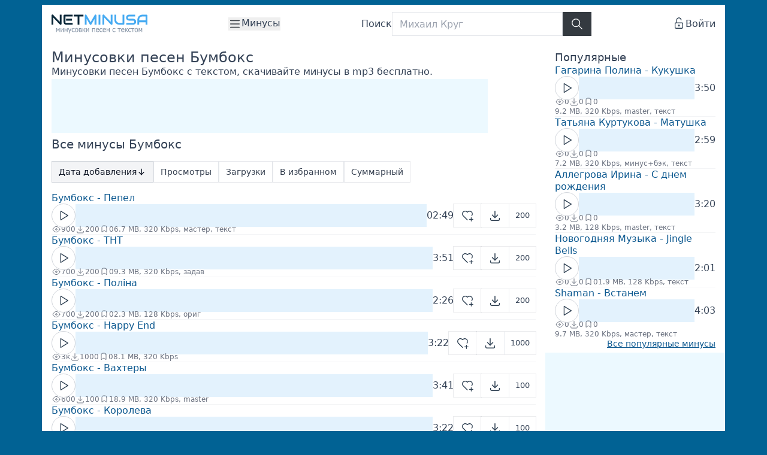

--- FILE ---
content_type: text/html; charset=utf-8
request_url: https://netminusa.ru/artist/%D0%B1%D1%83%D0%BC%D0%B1%D0%BE%D0%BA%D1%81
body_size: 14284
content:
<!doctype html>
<html lang="ru" class="flex flex-col min-h-screen">
<head>
    <meta charset="UTF-8">
    <meta name="viewport" content="width=device-width, initial-scale=1.0, maximum-scale=2.0, minimum-scale=1.0">

    <script defer>
        window.cfg = {
            S3Uri: "https://s3.netminusa.ru/netminusa",
        }
    </script>

    <script defer src="/static/assets/js/wavesurfer.min.js"></script>
    <script defer src="/static/node_modules/htmx.org/dist/htmx.min.js"></script>
    <script defer src="/static/node_modules/sticky-js/dist/sticky.min.js"></script>
    <script defer src="/static/assets/js/ws.min.js"></script>
    <script defer src="/static/assets/js/main.js?ver=v2.4.8"></script>

    <link rel="stylesheet" href="/static/assets/css/main.min.css?ver=v2.4.8">

    <title>Минусовки Бумбокс 🎤</title>
    <meta name="description" content="Минусовки песен с текстом Бумбокс, скачивайте минуса в mp3 бесплатно">
    <meta name="keywords" content="минусовки, скачать, бумбокс">

    <link rel="canonical" href="https://netminusa.ru/artist/%d0%b1%d1%83%d0%bc%d0%b1%d0%be%d0%ba%d1%81"/>

    <meta property="og:locale" content="ru_RU"/>
    <meta property="og:title" content="Минусовки Бумбокс 🎤"/>
    <meta property="og:url" content="https://netminusa.ru/artist/%D0%B1%D1%83%D0%BC%D0%B1%D0%BE%D0%BA%D1%81"/>
    <meta property="og:type" content="article"/>
    <meta property="og:description" content="Минусовки песен с текстом Бумбокс, скачивайте минуса в mp3 бесплатно"/>
    <meta property="og:image" content="https://netminusa.ru/static/img/logo.png"/>

    <link rel="apple-touch-icon" sizes="180x180" href="/static/assets/favicon/apple-touch-icon.png">
    <link rel="icon" type="image/png" sizes="32x32" href="/static/assets/favicon/favicon-32x32.png">
    <link rel="icon" type="image/png" sizes="16x16" href="/static/assets/favicon/favicon-16x16.png">
    <link rel="manifest" href="/static/assets/favicon/site.webmanifest">
    <link rel="mask-icon" href="/static/assets/favicon/safari-pinned-tab.svg" color="#5bbad5">
    <link rel="shortcut icon" href="/static/assets/favicon/favicon.ico">
    <meta name="msapplication-TileColor" content="#da532c">
    <meta name="msapplication-config" content="/static/img/favicon/browserconfig.xml">
    <meta name="theme-color" content="#ffffff">

    <meta name="yandex-verification" content="8ca7fd84d38d38bb" />

    
    <script>
        window.dataLayer = window.dataLayer || [];
        function gtag(){dataLayer.push(arguments);}
        gtag('js', new Date());
        gtag('config', 'UA-82832643-5');
    </script>
    <script async src="https://www.googletagmanager.com/gtag/js?id=UA-82832643-5"></script>
    <script async src="https://yastatic.net/es5-shims/0.0.2/es5-shims.min.js"></script>
    <script async src="https://yastatic.net/share2/share.js"></script>
    <script>
        (function (d, w, c) {
            (w[c] = w[c] || []).push(function() {
                try {
                    w.yaCounter45009511 = new Ya.Metrika({
                        id:45009511,
                        clickmap:true,
                        trackLinks:true,
                        accurateTrackBounce:true,
                        webvisor:true
                    });
                } catch(e) { }
            });
            var n = d.getElementsByTagName("script")[0],
                s = d.createElement("script"),
                f = function () { n.parentNode.insertBefore(s, n); };
            s.type = "text/javascript";
            s.async = true;
            s.src = "https://mc.yandex.ru/metrika/watch.js";
            if (w.opera === "[object Opera]") {
                d.addEventListener("DOMContentLoaded", f, false);
            } else { f(); }
        })(document, window, "yandex_metrika_callbacks");
    </script>

    
    
    <script>window.yaContextCb = window.yaContextCb || [] </script>
    <script async src="https://yandex.ru/ads/system/context.js"></script>
    <script async src="https://cdn.digitalcaramel.com/caramel.js"></script>
    

</head>
<body class="bg-brand p-2 flex flex-col content-between justify-between gap-2 text-slate-700 min-h-screen frappe">
<header class="container max-w-screen-xl mx-auto flex content-center bg-white h-16 px-4 gap-3 items-center justify-between">
    <div class="w-40 h-full flex-shrink-0" aria-label="Логотип">
        <a href="/" class="flex h-full justify-center"><img src="/static/assets/img/logo.svg" alt="NetMinusa"></a>
    </div>
    <nav class="h-full flex-shrink-0 flex items-center justify-center" aria-label="Меню">
        <div class="relative flex justify-center align-middle">
            <button type="button" class="relative leading-tight flex gap-1 focus:outline-none" id="user-menu-button" aria-expanded="false" aria-haspopup="true">
                <svg xmlns="http://www.w3.org/2000/svg" class="icon icon-tabler icon-tabler-menu-2 stroke-dark-grey" width="22" height="22" viewBox="0 0 24 24" stroke-width="1.5" stroke="#2c3e50" fill="none" stroke-linecap="round" stroke-linejoin="round">
                    <path stroke="none" d="M0 0h24v24H0z" fill="none"/>
                    <path d="M4 6l16 0"/>
                    <path d="M4 12l16 0"/>
                    <path d="M4 18l16 0"/>
                </svg>
                <span class="block">Минусы</span>
            </button>
            <div id="user-menu" class="absolute right-0 z-10 mt-8 w-32 origin-center border border-grey bg-white py-1 shadow-lg focus:outline-none hidden" role="menu" aria-orientation="vertical" aria-labelledby="user-menu-button">
                <a href="/sections" class="block px-4 py-2 text-sm hover:bg-gray-100" role="menuitem" tabindex="-1" id="user-menu-item-0">Категории</a>
                <a href="/artists" class="block px-4 py-2 text-sm hover:bg-gray-100" role="menuitem" tabindex="-1" id="user-menu-item-0">Артисты</a>
                <a href="/new" class="block px-4 py-2 text-sm hover:bg-gray-100" role="menuitem" tabindex="-1" id="user-menu-item-1">Новинки</a>
                <a href="/top" class="block px-4 py-2 text-sm hover:bg-gray-100" role="menuitem" tabindex="-1" id="user-menu-item-2">Популярные</a>
                <a href="/search" class="block px-4 py-2 text-sm hover:bg-gray-100" role="menuitem" tabindex="-1" id="user-menu-item-2">Поиск</a>
                <a href="/make-minus" class="block px-4 py-2 text-sm hover:bg-gray-100" role="menuitem" tabindex="-1" id="user-menu-item-2">Создать минус</a>
                <a href="/auth/login" class="block px-4 py-2 text-sm hover:bg-gray-100" role="menuitem" tabindex="-1" id="user-menu-item-2">Войти</a>
            </div>
        </div>
    </nav>
    <form action="/search" method="get" class="flex-auto justify-center content-center items-center hidden sm:flex gap-3 my-3 max-w-sm h-10">
        <label for="search" class="items-center hidden lg:flex">Поиск</label>
        <div class="flex w-full h-full items-center justify-center">
            <div class="relative flex-1 h-full" data-suggest-wrapper>
                <input type="text"
                       id="search"
                       placeholder="Михаил Круг"
                       name="q"
                       class="px-3 flex items-center border rounded-0 focus:rounded-0 outline-0 border-gray h-full w-full"
                       aria-label="Поиск"
                       value=""
                       autocomplete="off"
                       data-search-suggest
                       data-suggest-url="/api/search/suggest"
                       autofocus>
                <div class="absolute left-0 top-full z-[999] mt-1 w-full hidden" data-suggest-box></div>
            </div>
            <button class="bg-dark-grey text-white px-3 h-full border border-dark-grey" aria-label="Найти">
                <svg xmlns="http://www.w3.org/2000/svg" class="icon icon-tabler icon-tabler-search stroke-white"
                     width="22" height="22" viewBox="0 0 24 24" stroke-width="1.5" stroke="#2c3e50" fill="none"
                     stroke-linecap="round" stroke-linejoin="round">
                    <path stroke="none" d="M0 0h24v24H0z" fill="none"/>
                    <path d="M10 10m-7 0a7 7 0 1 0 14 0a7 7 0 1 0 -14 0"/>
                    <path d="M21 21l-6 -6"/>
                </svg>
            </button>
        </div>
    </form>
    <div class="hidden sm:flex grow sm:grow-0 justify-end items-center max-w-40 overflow-hidden" aria-label="Авторизация">
        
        <a href="/auth/login" class="flex gap-1">
            <svg xmlns="http://www.w3.org/2000/svg" class="icon icon-tabler icon-tabler-lock-open" width="22" height="22" viewBox="0 0 24 24" stroke-width="1.5" stroke="#2c3e50" fill="none" stroke-linecap="round" stroke-linejoin="round">
                <path stroke="none" d="M0 0h24v24H0z" fill="none"/>
                <path d="M5 11m0 2a2 2 0 0 1 2 -2h10a2 2 0 0 1 2 2v6a2 2 0 0 1 -2 2h-10a2 2 0 0 1 -2 -2z" />
                <path d="M12 16m-1 0a1 1 0 1 0 2 0a1 1 0 1 0 -2 0" />
                <path d="M8 11v-5a4 4 0 0 1 8 0" />
            </svg>
            <span>Войти</span>
        </a>
        
    </div>
</header>

<div class="container max-w-screen-xl mx-auto flex sm:hidden bg-white px-4 py-3">
    <form action="/search" method="get" class="flex w-full gap-3 h-10">
        <div class="flex w-full h-full items-center justify-center">
            <div class="relative flex-1 h-full" data-suggest-wrapper>
                <input type="text"
                       id="search-mobile"
                       placeholder="Михаил Круг"
                       name="q"
                       class="px-3 flex items-center border rounded-0 focus:rounded-0 outline-0 border-gray h-full w-full"
                       aria-label="Поиск"
                       value=""
                       autocomplete="off"
                       data-search-suggest
                       data-suggest-url="/api/search/suggest"
                       data-mobile-search>
                <div class="absolute left-0 top-full z-[999] mt-1 w-full hidden" data-suggest-box>
                    <div class="bg-white border border-gray-100 rounded-md shadow-lg overflow-hidden">
                        
                        <div class="flex justify-between items-center px-3 py-2 border-b border-gray-100 bg-gray-50">
                            <span class="text-xs font-semibold uppercase tracking-wide text-slate-500">Результаты поиска</span>
                            <button type="button" class="p-1 hover:bg-gray-200 rounded-full transition-colors" data-suggest-close aria-label="Закрыть">
                                <svg xmlns="http://www.w3.org/2000/svg" class="text-slate-600" width="18" height="18" viewBox="0 0 24 24" stroke-width="2" stroke="currentColor" fill="none" stroke-linecap="round" stroke-linejoin="round">
                                    <path stroke="none" d="M0 0h24v24H0z" fill="none"/>
                                    <path d="M18 6l-12 12"/>
                                    <path d="M6 6l12 12"/>
                                </svg>
                            </button>
                        </div>
                        <div data-suggest-content></div>
                    </div>
                </div>
            </div>
            <button class="bg-dark-grey text-white px-3 h-full border border-dark-grey" aria-label="Найти">
                <svg xmlns="http://www.w3.org/2000/svg" class="icon icon-tabler icon-tabler-search stroke-white"
                     width="22" height="22" viewBox="0 0 24 24" stroke-width="1.5" stroke="#2c3e50" fill="none"
                     stroke-linecap="round" stroke-linejoin="round">
                    <path stroke="none" d="M0 0h24v24H0z" fill="none"/>
                    <path d="M10 10m-7 0a7 7 0 1 0 14 0a7 7 0 1 0 -14 0"/>
                    <path d="M21 21l-6 -6"/>
                </svg>
            </button>
        </div>
    </form>
</div>

<main class="container max-w-screen-xl mx-auto flex flex-grow gap-2">
    <div class="flex flex-col flex-auto bg-white px-4 py-3 gap-3 overflow-hidden">
        
        <h1 class="text-2xl font-medium m-0 p-0 leading-6">Минусовки песен Бумбокс</h1>
<p>Минусовки песен Бумбокс с текстом, скачивайте минусы в mp3 бесплатно.</p>

<div>
    <div class="flex xls:hidden gap-3 max-h-[280px]">
        <div class="inline-block w-[336px] h-[280px] bg-adv overflow-hidden">
            
                
                <div caramel-id="01j78m0sgjn9q1vcv9hmc4ydg7"></div>
            
        </div>
        <div class="hidden lg:inline-block w-[336px] h-[280px] bg-adv overflow-hidden">
            
                
                <div caramel-id="01j78m0sgjn9q1vcv9hmc4ydg7"></div>
            
        </div>
    </div>
    <div class="hidden xls:inline-block w-[728px] h-[90px] bg-adv overflow-hidden">
        
            
            <div caramel-id="01j78m0sf9x9jxbqycyzy0ha2t"></div>
        
    </div>
</div>
<h3 class="text-xl font-medium m-0 p-0 leading-6">Все минусы Бумбокс</h3>
<div class="my-4">
    <div class="flex flex-wrap gap-2 items-center">
        
            
            
            
                
            
            <a href="/artist/%d0%b1%d1%83%d0%bc%d0%b1%d0%be%d0%ba%d1%81?sort_by=created_at&sort_dir=asc"
               class="flex items-center gap-1 px-3 py-2 text-sm font-medium ring-1 ring-inset ring-gray-200 hover:bg-gray-100
                       bg-gray-100 text-gray-900 ring-gray-300 ">
                <span>Дата добавления</span>
                
                    
                        <svg xmlns="http://www.w3.org/2000/svg" class="icon icon-tabler icon-tabler-arrow-down" width="16" height="16" viewBox="0 0 24 24" stroke-width="2" stroke="currentColor" fill="none" stroke-linecap="round" stroke-linejoin="round"><path stroke="none" d="M0 0h24v24H0z" fill="none"/><path d="M12 5l0 14" /><path d="M18 13l-6 6" /><path d="M6 13l6 6" /></svg>
                    
                
            </a>
        
            
            
            
            <a href="/artist/%d0%b1%d1%83%d0%bc%d0%b1%d0%be%d0%ba%d1%81?sort_by=views&sort_dir=desc"
               class="flex items-center gap-1 px-3 py-2 text-sm font-medium ring-1 ring-inset ring-gray-200 hover:bg-gray-100
                       text-gray-700 ">
                <span>Просмотры</span>
                
            </a>
        
            
            
            
            <a href="/artist/%d0%b1%d1%83%d0%bc%d0%b1%d0%be%d0%ba%d1%81?sort_by=downloads&sort_dir=desc"
               class="flex items-center gap-1 px-3 py-2 text-sm font-medium ring-1 ring-inset ring-gray-200 hover:bg-gray-100
                       text-gray-700 ">
                <span>Загрузки</span>
                
            </a>
        
            
            
            
            <a href="/artist/%d0%b1%d1%83%d0%bc%d0%b1%d0%be%d0%ba%d1%81?sort_by=favorite&sort_dir=desc"
               class="flex items-center gap-1 px-3 py-2 text-sm font-medium ring-1 ring-inset ring-gray-200 hover:bg-gray-100
                       text-gray-700 ">
                <span>В избранном</span>
                
            </a>
        
            
            
            
            <a href="/artist/%d0%b1%d1%83%d0%bc%d0%b1%d0%be%d0%ba%d1%81?sort_by=summary&sort_dir=desc"
               class="flex items-center gap-1 px-3 py-2 text-sm font-medium ring-1 ring-inset ring-gray-200 hover:bg-gray-100
                       text-gray-700 ">
                <span>Суммарный</span>
                
            </a>
        
    </div>
</div>
<div class="flex flex-col gap-2" aria-label="Все минусы Бумбокс">
    
        <div class="flex flex-col gap-2 js-row-track" itemscope itemtype="https://schema.org/MusicRecording">
    <meta itemprop="name" content="Бумбокс - Пепел">
    
    <a itemprop="url" href="/sound/%d0%b1%d1%83%d0%bc%d0%b1%d0%be%d0%ba%d1%81-%d0%bf%d0%b5%d0%bf%d0%b5%d0%bb-minus-3mp3-cupcfshgf8uc73er5stg" class="flex leading-tight text-medium hover:underline hover:decoration-1 hover:text-link-h">Бумбокс - Пепел</a>
    
    <div id="player-316c2b30d85c8e5792af2aa05497cad5" class="js-track c1 flex items-center gap-3 h-[38px]" data-box="" data-hash="316c2b30d85c8e5792af2aa05497cad5" data-src="/api/play/316c2b30d85c8e5792af2aa05497cad5" data-s3dst="files/c7/32/c7322f36-7125-4f49-b00c-b97fd91cddf8/netminusa-ru_bumboks-pepel-minus-3mp3-cupcfshgf8uc73er5stg.mp3" data-uuid="c7322f36-7125-4f49-b00c-b97fd91cddf8" data-sound-code="бумбокс-пепел-minus-3mp3-cupcfshgf8uc73er5stg" data-artist-code="" data-section-code="" data-height="36" itemprop="audio">
        <div class="flex items-center justify-start shrink-0" aria-label="Кнопка Play">
            <button class="js-play pointer-events-auto relative inline-flex rounded-full bg-white text-[0.8125rem] font-medium leading-5 text-slate-700 border border-gray-300 hover:bg-slate-50 hover:text-slate-900 hover:border-blue-300 group" title="Играть" aria-label="Кнопка Play">
                <span class="flex p-2">
                    <svg class="js-play-icon icon icon-tabler icon-tabler-player-play group-hover:stroke-blue-500" width="22" height="22" viewBox="0 0 24 24"
                         stroke-width="1.5" stroke="#2c3e50" fill="none" stroke-linecap="round" stroke-linejoin="round">
                        <path stroke="none" d="M0 0h24v24H0z" fill="none"/>
                        <path d="M7 4v16l13 -8z"/>
                    </svg>
                    <svg xmlns="http://www.w3.org/2000/svg" class="js-pause-icon icon icon-tabler icon-tabler-player-pause group-hover:stroke-blue-500 hidden" width="22" height="22" viewBox="0 0 24 24" stroke-width="1.5" stroke="#2c3e50" fill="none" stroke-linecap="round" stroke-linejoin="round">
                        <path stroke="none" d="M0 0h24v24H0z" fill="none"/><path d="M6 5m0 1a1 1 0 0 1 1 -1h2a1 1 0 0 1 1 1v12a1 1 0 0 1 -1 1h-2a1 1 0 0 1 -1 -1z" />
                        <path d="M14 5m0 1a1 1 0 0 1 1 -1h2a1 1 0 0 1 1 1v12a1 1 0 0 1 -1 1h-2a1 1 0 0 1 -1 -1z" />
                    </svg>
                    <svg xmlns="http://www.w3.org/2000/svg" class="js-loading-icon animate-spin icon icon-tabler icon-tabler-loader-2 hidden" width="22" height="22" viewBox="0 0 24 24" stroke-width="1.5" stroke="#2c3e50" fill="none" stroke-linecap="round" stroke-linejoin="round">
                      <path stroke="none" d="M0 0h24v24H0z" fill="none"/>
                      <path d="M12 3a9 9 0 1 0 9 9" />
                    </svg>
                </span>
            </button>
        </div>
        <div class="flex-auto overflow-hidden h-full bg-blue-50" aria-label="Волновая форма">
            <div class="waveform py-[1px] w-full" id="waveform-316c2b30d85c8e5792af2aa05497cad5"></div>
        </div>
        <div class="hidden sm:flex" aria-label="Длина трека">02:49</div>
        
            <div class="hidden xs:flex">
                <button hx-get="/favorite/modal/316c2b30d85c8e5792af2aa05497cad5" hx-target="#modal-body" hx-trigger="click" class="js-favorite pointer-events-auto relative inline-flex bg-white text-[0.8125rem] font-medium leading-5 text-slate-700 ring-1 ring-slate-700/10 hover:bg-slate-50 hover:text-slate-900 group" title="Добавить в избранное" aria-label="Добавить в избранное" onclick="showModal()">
                    <span class="flex px-3 py-2">
                        <svg xmlns="http://www.w3.org/2000/svg" class="svg-favorite icon icon-tabler icon-tabler-heart-plus group-hover:stroke-red-500" width="22" height="22" viewBox="0 0 24 24" stroke-width="1.5" stroke="#2c3e50" fill="none" stroke-linecap="round" stroke-linejoin="round">
                          <path stroke="none" d="M0 0h24v24H0z" fill="none"/>
                          <path d="M12 20l-7.5 -7.428a5 5 0 1 1 7.5 -6.566a5 5 0 1 1 7.96 6.053" />
                          <path d="M16 19h6" />
                          <path d="M19 16v6" />
                        </svg>
                    </span>
                </button>
            </div>
        
        
        <div class="flex">
            <a href="/sound/%d0%b1%d1%83%d0%bc%d0%b1%d0%be%d0%ba%d1%81-%d0%bf%d0%b5%d0%bf%d0%b5%d0%bb-minus-3mp3-cupcfshgf8uc73er5stg" class="pointer-events-auto relative inline-flex bg-white text-[0.8125rem] font-medium leading-5 text-slate-700 ring-1 ring-slate-700/10 hover:bg-slate-50 hover:text-slate-900" title="Открыть" aria-label="Открыть">
                <span class="flex px-3 py-2">
                    <svg xmlns="http://www.w3.org/2000/svg" class="icon icon-tabler icon-tabler-download" width="22" height="22" viewBox="0 0 24 24" stroke-width="1.5" stroke="#2c3e50" fill="none" stroke-linecap="round" stroke-linejoin="round">
                        <path stroke="none" d="M0 0h24v24H0z" fill="none"/>
                        <path d="M4 17v2a2 2 0 0 0 2 2h12a2 2 0 0 0 2 -2v-2" />
                        <path d="M7 11l5 5l5 -5" />
                        <path d="M12 4l0 12" />
                    </svg>
                </span>
                <span class="hidden sm:flex border-l border-slate-400/20 px-2.5 py-2 min-w-10 items-center justify-center" title="Количество скачиваний за всё время" aria-label="Количество скачиваний за всё время">200</span>
            </a>
        </div>
        
        
        
    </div>
    <div class="flex flex-wrap gap-5 items-center text-xs text-gray-500 -mt-1">
        <div class="flex flex-wrap gap-x-4 gap-y-2">
            <div class="flex items-center gap-1" title="Просмотры">
                <svg xmlns="http://www.w3.org/2000/svg" class="icon icon-tabler icon-tabler-eye" width="16" height="16" viewBox="0 0 24 24" stroke-width="1.5" stroke="currentColor" fill="none" stroke-linecap="round" stroke-linejoin="round"><path stroke="none" d="M0 0h24v24H0z" fill="none"/><path d="M10 12a2 2 0 1 0 4 0a2 2 0 0 0 -4 0" /><path d="M21 12c-2.2 4.3 -6 7 -9 7s-6.8 -2.7 -9 -7c2.2 -4.3 6 -7 9 -7s6.8 2.7 9 7" /></svg>
                <span>900</span>
            </div>
            <div class="flex items-center gap-1" title="Загрузки">
                <svg xmlns="http://www.w3.org/2000/svg" class="icon icon-tabler icon-tabler-download" width="16" height="16" viewBox="0 0 24 24" stroke-width="1.5" stroke="currentColor" fill="none" stroke-linecap="round" stroke-linejoin="round"><path stroke="none" d="M0 0h24v24H0z" fill="none"/><path d="M4 17v2a2 2 0 0 0 2 2h12a2 2 0 0 0 2 -2v-2" /><path d="M7 11l5 5l5 -5" /><path d="M12 4l0 12" /></svg>
                <span>200</span>
            </div>
            <div class="flex items-center gap-1" title="В избранном">
                <svg xmlns="http://www.w3.org/2000/svg" class="icon icon-tabler icon-tabler-bookmark" width="16" height="16" viewBox="0 0 24 24" stroke-width="1.5" stroke="currentColor" fill="none" stroke-linecap="round" stroke-linejoin="round"><path stroke="none" d="M0 0h24v24H0z" fill="none"/><path d="M18 7v12l-6 -4l-6 4v-12a4 4 0 0 1 4 -4h4a4 4 0 0 1 4 4z" /></svg>
                <span>0</span>
            </div>
        </div>
        <div class="flex-shrink-0">
            6.7 MB, 320 Kbps, мастер, текст
        </div>
    </div>
</div>
        <hr class="border-0 border-b last:border-b-0 border-gray-100">
    
        <div class="flex flex-col gap-2 js-row-track" itemscope itemtype="https://schema.org/MusicRecording">
    <meta itemprop="name" content="Бумбокс - ТНТ">
    
    <a itemprop="url" href="/sound/%d0%b1%d1%83%d0%bc%d0%b1%d0%be%d0%ba%d1%81-%d1%82%d0%bd%d1%82-93" class="flex leading-tight text-medium hover:underline hover:decoration-1 hover:text-link-h">Бумбокс - ТНТ</a>
    
    <div id="player-4526e00b851560cfdedabcac55ad4c3a" class="js-track c1 flex items-center gap-3 h-[38px]" data-box="" data-hash="4526e00b851560cfdedabcac55ad4c3a" data-src="/api/play/4526e00b851560cfdedabcac55ad4c3a" data-s3dst="files/b9/03/b903b063-9c53-45d1-a392-bd16046009ba/netminusa-ru_bumboks-tnt-93.mp3" data-uuid="b903b063-9c53-45d1-a392-bd16046009ba" data-sound-code="бумбокс-тнт-93" data-artist-code="" data-section-code="" data-height="36" itemprop="audio">
        <div class="flex items-center justify-start shrink-0" aria-label="Кнопка Play">
            <button class="js-play pointer-events-auto relative inline-flex rounded-full bg-white text-[0.8125rem] font-medium leading-5 text-slate-700 border border-gray-300 hover:bg-slate-50 hover:text-slate-900 hover:border-blue-300 group" title="Играть" aria-label="Кнопка Play">
                <span class="flex p-2">
                    <svg class="js-play-icon icon icon-tabler icon-tabler-player-play group-hover:stroke-blue-500" width="22" height="22" viewBox="0 0 24 24"
                         stroke-width="1.5" stroke="#2c3e50" fill="none" stroke-linecap="round" stroke-linejoin="round">
                        <path stroke="none" d="M0 0h24v24H0z" fill="none"/>
                        <path d="M7 4v16l13 -8z"/>
                    </svg>
                    <svg xmlns="http://www.w3.org/2000/svg" class="js-pause-icon icon icon-tabler icon-tabler-player-pause group-hover:stroke-blue-500 hidden" width="22" height="22" viewBox="0 0 24 24" stroke-width="1.5" stroke="#2c3e50" fill="none" stroke-linecap="round" stroke-linejoin="round">
                        <path stroke="none" d="M0 0h24v24H0z" fill="none"/><path d="M6 5m0 1a1 1 0 0 1 1 -1h2a1 1 0 0 1 1 1v12a1 1 0 0 1 -1 1h-2a1 1 0 0 1 -1 -1z" />
                        <path d="M14 5m0 1a1 1 0 0 1 1 -1h2a1 1 0 0 1 1 1v12a1 1 0 0 1 -1 1h-2a1 1 0 0 1 -1 -1z" />
                    </svg>
                    <svg xmlns="http://www.w3.org/2000/svg" class="js-loading-icon animate-spin icon icon-tabler icon-tabler-loader-2 hidden" width="22" height="22" viewBox="0 0 24 24" stroke-width="1.5" stroke="#2c3e50" fill="none" stroke-linecap="round" stroke-linejoin="round">
                      <path stroke="none" d="M0 0h24v24H0z" fill="none"/>
                      <path d="M12 3a9 9 0 1 0 9 9" />
                    </svg>
                </span>
            </button>
        </div>
        <div class="flex-auto overflow-hidden h-full bg-blue-50" aria-label="Волновая форма">
            <div class="waveform py-[1px] w-full" id="waveform-4526e00b851560cfdedabcac55ad4c3a"></div>
        </div>
        <div class="hidden sm:flex" aria-label="Длина трека">3:51</div>
        
            <div class="hidden xs:flex">
                <button hx-get="/favorite/modal/4526e00b851560cfdedabcac55ad4c3a" hx-target="#modal-body" hx-trigger="click" class="js-favorite pointer-events-auto relative inline-flex bg-white text-[0.8125rem] font-medium leading-5 text-slate-700 ring-1 ring-slate-700/10 hover:bg-slate-50 hover:text-slate-900 group" title="Добавить в избранное" aria-label="Добавить в избранное" onclick="showModal()">
                    <span class="flex px-3 py-2">
                        <svg xmlns="http://www.w3.org/2000/svg" class="svg-favorite icon icon-tabler icon-tabler-heart-plus group-hover:stroke-red-500" width="22" height="22" viewBox="0 0 24 24" stroke-width="1.5" stroke="#2c3e50" fill="none" stroke-linecap="round" stroke-linejoin="round">
                          <path stroke="none" d="M0 0h24v24H0z" fill="none"/>
                          <path d="M12 20l-7.5 -7.428a5 5 0 1 1 7.5 -6.566a5 5 0 1 1 7.96 6.053" />
                          <path d="M16 19h6" />
                          <path d="M19 16v6" />
                        </svg>
                    </span>
                </button>
            </div>
        
        
        <div class="flex">
            <a href="/sound/%d0%b1%d1%83%d0%bc%d0%b1%d0%be%d0%ba%d1%81-%d1%82%d0%bd%d1%82-93" class="pointer-events-auto relative inline-flex bg-white text-[0.8125rem] font-medium leading-5 text-slate-700 ring-1 ring-slate-700/10 hover:bg-slate-50 hover:text-slate-900" title="Открыть" aria-label="Открыть">
                <span class="flex px-3 py-2">
                    <svg xmlns="http://www.w3.org/2000/svg" class="icon icon-tabler icon-tabler-download" width="22" height="22" viewBox="0 0 24 24" stroke-width="1.5" stroke="#2c3e50" fill="none" stroke-linecap="round" stroke-linejoin="round">
                        <path stroke="none" d="M0 0h24v24H0z" fill="none"/>
                        <path d="M4 17v2a2 2 0 0 0 2 2h12a2 2 0 0 0 2 -2v-2" />
                        <path d="M7 11l5 5l5 -5" />
                        <path d="M12 4l0 12" />
                    </svg>
                </span>
                <span class="hidden sm:flex border-l border-slate-400/20 px-2.5 py-2 min-w-10 items-center justify-center" title="Количество скачиваний за всё время" aria-label="Количество скачиваний за всё время">200</span>
            </a>
        </div>
        
        
        
    </div>
    <div class="flex flex-wrap gap-5 items-center text-xs text-gray-500 -mt-1">
        <div class="flex flex-wrap gap-x-4 gap-y-2">
            <div class="flex items-center gap-1" title="Просмотры">
                <svg xmlns="http://www.w3.org/2000/svg" class="icon icon-tabler icon-tabler-eye" width="16" height="16" viewBox="0 0 24 24" stroke-width="1.5" stroke="currentColor" fill="none" stroke-linecap="round" stroke-linejoin="round"><path stroke="none" d="M0 0h24v24H0z" fill="none"/><path d="M10 12a2 2 0 1 0 4 0a2 2 0 0 0 -4 0" /><path d="M21 12c-2.2 4.3 -6 7 -9 7s-6.8 -2.7 -9 -7c2.2 -4.3 6 -7 9 -7s6.8 2.7 9 7" /></svg>
                <span>700</span>
            </div>
            <div class="flex items-center gap-1" title="Загрузки">
                <svg xmlns="http://www.w3.org/2000/svg" class="icon icon-tabler icon-tabler-download" width="16" height="16" viewBox="0 0 24 24" stroke-width="1.5" stroke="currentColor" fill="none" stroke-linecap="round" stroke-linejoin="round"><path stroke="none" d="M0 0h24v24H0z" fill="none"/><path d="M4 17v2a2 2 0 0 0 2 2h12a2 2 0 0 0 2 -2v-2" /><path d="M7 11l5 5l5 -5" /><path d="M12 4l0 12" /></svg>
                <span>200</span>
            </div>
            <div class="flex items-center gap-1" title="В избранном">
                <svg xmlns="http://www.w3.org/2000/svg" class="icon icon-tabler icon-tabler-bookmark" width="16" height="16" viewBox="0 0 24 24" stroke-width="1.5" stroke="currentColor" fill="none" stroke-linecap="round" stroke-linejoin="round"><path stroke="none" d="M0 0h24v24H0z" fill="none"/><path d="M18 7v12l-6 -4l-6 4v-12a4 4 0 0 1 4 -4h4a4 4 0 0 1 4 4z" /></svg>
                <span>0</span>
            </div>
        </div>
        <div class="flex-shrink-0">
            9.3 MB, 320 Kbps, задав
        </div>
    </div>
</div>
        <hr class="border-0 border-b last:border-b-0 border-gray-100">
    
        <div class="flex flex-col gap-2 js-row-track" itemscope itemtype="https://schema.org/MusicRecording">
    <meta itemprop="name" content="Бумбокс - Полiна">
    
    <a itemprop="url" href="/sound/%d0%b1%d1%83%d0%bc%d0%b1%d0%be%d0%ba%d1%81-%d0%bf%d0%be%d0%bbi%d0%bd%d0%b0-23" class="flex leading-tight text-medium hover:underline hover:decoration-1 hover:text-link-h">Бумбокс - Полiна</a>
    
    <div id="player-1d796566d0510f7c0f9d558754f784c1" class="js-track c1 flex items-center gap-3 h-[38px]" data-box="" data-hash="1d796566d0510f7c0f9d558754f784c1" data-src="/api/play/1d796566d0510f7c0f9d558754f784c1" data-s3dst="files/ad/df/addf515e-a689-4dc4-802f-0ff620875cb8/netminusa-ru_bumboks-polina-23.mp3" data-uuid="addf515e-a689-4dc4-802f-0ff620875cb8" data-sound-code="бумбокс-полiна-23" data-artist-code="" data-section-code="" data-height="36" itemprop="audio">
        <div class="flex items-center justify-start shrink-0" aria-label="Кнопка Play">
            <button class="js-play pointer-events-auto relative inline-flex rounded-full bg-white text-[0.8125rem] font-medium leading-5 text-slate-700 border border-gray-300 hover:bg-slate-50 hover:text-slate-900 hover:border-blue-300 group" title="Играть" aria-label="Кнопка Play">
                <span class="flex p-2">
                    <svg class="js-play-icon icon icon-tabler icon-tabler-player-play group-hover:stroke-blue-500" width="22" height="22" viewBox="0 0 24 24"
                         stroke-width="1.5" stroke="#2c3e50" fill="none" stroke-linecap="round" stroke-linejoin="round">
                        <path stroke="none" d="M0 0h24v24H0z" fill="none"/>
                        <path d="M7 4v16l13 -8z"/>
                    </svg>
                    <svg xmlns="http://www.w3.org/2000/svg" class="js-pause-icon icon icon-tabler icon-tabler-player-pause group-hover:stroke-blue-500 hidden" width="22" height="22" viewBox="0 0 24 24" stroke-width="1.5" stroke="#2c3e50" fill="none" stroke-linecap="round" stroke-linejoin="round">
                        <path stroke="none" d="M0 0h24v24H0z" fill="none"/><path d="M6 5m0 1a1 1 0 0 1 1 -1h2a1 1 0 0 1 1 1v12a1 1 0 0 1 -1 1h-2a1 1 0 0 1 -1 -1z" />
                        <path d="M14 5m0 1a1 1 0 0 1 1 -1h2a1 1 0 0 1 1 1v12a1 1 0 0 1 -1 1h-2a1 1 0 0 1 -1 -1z" />
                    </svg>
                    <svg xmlns="http://www.w3.org/2000/svg" class="js-loading-icon animate-spin icon icon-tabler icon-tabler-loader-2 hidden" width="22" height="22" viewBox="0 0 24 24" stroke-width="1.5" stroke="#2c3e50" fill="none" stroke-linecap="round" stroke-linejoin="round">
                      <path stroke="none" d="M0 0h24v24H0z" fill="none"/>
                      <path d="M12 3a9 9 0 1 0 9 9" />
                    </svg>
                </span>
            </button>
        </div>
        <div class="flex-auto overflow-hidden h-full bg-blue-50" aria-label="Волновая форма">
            <div class="waveform py-[1px] w-full" id="waveform-1d796566d0510f7c0f9d558754f784c1"></div>
        </div>
        <div class="hidden sm:flex" aria-label="Длина трека">2:26</div>
        
            <div class="hidden xs:flex">
                <button hx-get="/favorite/modal/1d796566d0510f7c0f9d558754f784c1" hx-target="#modal-body" hx-trigger="click" class="js-favorite pointer-events-auto relative inline-flex bg-white text-[0.8125rem] font-medium leading-5 text-slate-700 ring-1 ring-slate-700/10 hover:bg-slate-50 hover:text-slate-900 group" title="Добавить в избранное" aria-label="Добавить в избранное" onclick="showModal()">
                    <span class="flex px-3 py-2">
                        <svg xmlns="http://www.w3.org/2000/svg" class="svg-favorite icon icon-tabler icon-tabler-heart-plus group-hover:stroke-red-500" width="22" height="22" viewBox="0 0 24 24" stroke-width="1.5" stroke="#2c3e50" fill="none" stroke-linecap="round" stroke-linejoin="round">
                          <path stroke="none" d="M0 0h24v24H0z" fill="none"/>
                          <path d="M12 20l-7.5 -7.428a5 5 0 1 1 7.5 -6.566a5 5 0 1 1 7.96 6.053" />
                          <path d="M16 19h6" />
                          <path d="M19 16v6" />
                        </svg>
                    </span>
                </button>
            </div>
        
        
        <div class="flex">
            <a href="/sound/%d0%b1%d1%83%d0%bc%d0%b1%d0%be%d0%ba%d1%81-%d0%bf%d0%be%d0%bbi%d0%bd%d0%b0-23" class="pointer-events-auto relative inline-flex bg-white text-[0.8125rem] font-medium leading-5 text-slate-700 ring-1 ring-slate-700/10 hover:bg-slate-50 hover:text-slate-900" title="Открыть" aria-label="Открыть">
                <span class="flex px-3 py-2">
                    <svg xmlns="http://www.w3.org/2000/svg" class="icon icon-tabler icon-tabler-download" width="22" height="22" viewBox="0 0 24 24" stroke-width="1.5" stroke="#2c3e50" fill="none" stroke-linecap="round" stroke-linejoin="round">
                        <path stroke="none" d="M0 0h24v24H0z" fill="none"/>
                        <path d="M4 17v2a2 2 0 0 0 2 2h12a2 2 0 0 0 2 -2v-2" />
                        <path d="M7 11l5 5l5 -5" />
                        <path d="M12 4l0 12" />
                    </svg>
                </span>
                <span class="hidden sm:flex border-l border-slate-400/20 px-2.5 py-2 min-w-10 items-center justify-center" title="Количество скачиваний за всё время" aria-label="Количество скачиваний за всё время">200</span>
            </a>
        </div>
        
        
        
    </div>
    <div class="flex flex-wrap gap-5 items-center text-xs text-gray-500 -mt-1">
        <div class="flex flex-wrap gap-x-4 gap-y-2">
            <div class="flex items-center gap-1" title="Просмотры">
                <svg xmlns="http://www.w3.org/2000/svg" class="icon icon-tabler icon-tabler-eye" width="16" height="16" viewBox="0 0 24 24" stroke-width="1.5" stroke="currentColor" fill="none" stroke-linecap="round" stroke-linejoin="round"><path stroke="none" d="M0 0h24v24H0z" fill="none"/><path d="M10 12a2 2 0 1 0 4 0a2 2 0 0 0 -4 0" /><path d="M21 12c-2.2 4.3 -6 7 -9 7s-6.8 -2.7 -9 -7c2.2 -4.3 6 -7 9 -7s6.8 2.7 9 7" /></svg>
                <span>700</span>
            </div>
            <div class="flex items-center gap-1" title="Загрузки">
                <svg xmlns="http://www.w3.org/2000/svg" class="icon icon-tabler icon-tabler-download" width="16" height="16" viewBox="0 0 24 24" stroke-width="1.5" stroke="currentColor" fill="none" stroke-linecap="round" stroke-linejoin="round"><path stroke="none" d="M0 0h24v24H0z" fill="none"/><path d="M4 17v2a2 2 0 0 0 2 2h12a2 2 0 0 0 2 -2v-2" /><path d="M7 11l5 5l5 -5" /><path d="M12 4l0 12" /></svg>
                <span>200</span>
            </div>
            <div class="flex items-center gap-1" title="В избранном">
                <svg xmlns="http://www.w3.org/2000/svg" class="icon icon-tabler icon-tabler-bookmark" width="16" height="16" viewBox="0 0 24 24" stroke-width="1.5" stroke="currentColor" fill="none" stroke-linecap="round" stroke-linejoin="round"><path stroke="none" d="M0 0h24v24H0z" fill="none"/><path d="M18 7v12l-6 -4l-6 4v-12a4 4 0 0 1 4 -4h4a4 4 0 0 1 4 4z" /></svg>
                <span>0</span>
            </div>
        </div>
        <div class="flex-shrink-0">
            2.3 MB, 128 Kbps, ориг
        </div>
    </div>
</div>
        <hr class="border-0 border-b last:border-b-0 border-gray-100">
    
        <div class="flex flex-col gap-2 js-row-track" itemscope itemtype="https://schema.org/MusicRecording">
    <meta itemprop="name" content="Бумбокс - Happy End">
    
    <a itemprop="url" href="/sound/%d0%b1%d1%83%d0%bc%d0%b1%d0%be%d0%ba%d1%81-happy-end-81" class="flex leading-tight text-medium hover:underline hover:decoration-1 hover:text-link-h">Бумбокс - Happy End</a>
    
    <div id="player-3f48a3c540a28f44ab02e0d71cb37c85" class="js-track c1 flex items-center gap-3 h-[38px]" data-box="" data-hash="3f48a3c540a28f44ab02e0d71cb37c85" data-src="/api/play/3f48a3c540a28f44ab02e0d71cb37c85" data-s3dst="files/5b/33/5b338230-3062-41e7-af57-bb4f86c25d93/netminusa-ru_bumboks-happy-end-81.mp3" data-uuid="5b338230-3062-41e7-af57-bb4f86c25d93" data-sound-code="бумбокс-happy-end-81" data-artist-code="" data-section-code="" data-height="36" itemprop="audio">
        <div class="flex items-center justify-start shrink-0" aria-label="Кнопка Play">
            <button class="js-play pointer-events-auto relative inline-flex rounded-full bg-white text-[0.8125rem] font-medium leading-5 text-slate-700 border border-gray-300 hover:bg-slate-50 hover:text-slate-900 hover:border-blue-300 group" title="Играть" aria-label="Кнопка Play">
                <span class="flex p-2">
                    <svg class="js-play-icon icon icon-tabler icon-tabler-player-play group-hover:stroke-blue-500" width="22" height="22" viewBox="0 0 24 24"
                         stroke-width="1.5" stroke="#2c3e50" fill="none" stroke-linecap="round" stroke-linejoin="round">
                        <path stroke="none" d="M0 0h24v24H0z" fill="none"/>
                        <path d="M7 4v16l13 -8z"/>
                    </svg>
                    <svg xmlns="http://www.w3.org/2000/svg" class="js-pause-icon icon icon-tabler icon-tabler-player-pause group-hover:stroke-blue-500 hidden" width="22" height="22" viewBox="0 0 24 24" stroke-width="1.5" stroke="#2c3e50" fill="none" stroke-linecap="round" stroke-linejoin="round">
                        <path stroke="none" d="M0 0h24v24H0z" fill="none"/><path d="M6 5m0 1a1 1 0 0 1 1 -1h2a1 1 0 0 1 1 1v12a1 1 0 0 1 -1 1h-2a1 1 0 0 1 -1 -1z" />
                        <path d="M14 5m0 1a1 1 0 0 1 1 -1h2a1 1 0 0 1 1 1v12a1 1 0 0 1 -1 1h-2a1 1 0 0 1 -1 -1z" />
                    </svg>
                    <svg xmlns="http://www.w3.org/2000/svg" class="js-loading-icon animate-spin icon icon-tabler icon-tabler-loader-2 hidden" width="22" height="22" viewBox="0 0 24 24" stroke-width="1.5" stroke="#2c3e50" fill="none" stroke-linecap="round" stroke-linejoin="round">
                      <path stroke="none" d="M0 0h24v24H0z" fill="none"/>
                      <path d="M12 3a9 9 0 1 0 9 9" />
                    </svg>
                </span>
            </button>
        </div>
        <div class="flex-auto overflow-hidden h-full bg-blue-50" aria-label="Волновая форма">
            <div class="waveform py-[1px] w-full" id="waveform-3f48a3c540a28f44ab02e0d71cb37c85"></div>
        </div>
        <div class="hidden sm:flex" aria-label="Длина трека">3:22</div>
        
            <div class="hidden xs:flex">
                <button hx-get="/favorite/modal/3f48a3c540a28f44ab02e0d71cb37c85" hx-target="#modal-body" hx-trigger="click" class="js-favorite pointer-events-auto relative inline-flex bg-white text-[0.8125rem] font-medium leading-5 text-slate-700 ring-1 ring-slate-700/10 hover:bg-slate-50 hover:text-slate-900 group" title="Добавить в избранное" aria-label="Добавить в избранное" onclick="showModal()">
                    <span class="flex px-3 py-2">
                        <svg xmlns="http://www.w3.org/2000/svg" class="svg-favorite icon icon-tabler icon-tabler-heart-plus group-hover:stroke-red-500" width="22" height="22" viewBox="0 0 24 24" stroke-width="1.5" stroke="#2c3e50" fill="none" stroke-linecap="round" stroke-linejoin="round">
                          <path stroke="none" d="M0 0h24v24H0z" fill="none"/>
                          <path d="M12 20l-7.5 -7.428a5 5 0 1 1 7.5 -6.566a5 5 0 1 1 7.96 6.053" />
                          <path d="M16 19h6" />
                          <path d="M19 16v6" />
                        </svg>
                    </span>
                </button>
            </div>
        
        
        <div class="flex">
            <a href="/sound/%d0%b1%d1%83%d0%bc%d0%b1%d0%be%d0%ba%d1%81-happy-end-81" class="pointer-events-auto relative inline-flex bg-white text-[0.8125rem] font-medium leading-5 text-slate-700 ring-1 ring-slate-700/10 hover:bg-slate-50 hover:text-slate-900" title="Открыть" aria-label="Открыть">
                <span class="flex px-3 py-2">
                    <svg xmlns="http://www.w3.org/2000/svg" class="icon icon-tabler icon-tabler-download" width="22" height="22" viewBox="0 0 24 24" stroke-width="1.5" stroke="#2c3e50" fill="none" stroke-linecap="round" stroke-linejoin="round">
                        <path stroke="none" d="M0 0h24v24H0z" fill="none"/>
                        <path d="M4 17v2a2 2 0 0 0 2 2h12a2 2 0 0 0 2 -2v-2" />
                        <path d="M7 11l5 5l5 -5" />
                        <path d="M12 4l0 12" />
                    </svg>
                </span>
                <span class="hidden sm:flex border-l border-slate-400/20 px-2.5 py-2 min-w-10 items-center justify-center" title="Количество скачиваний за всё время" aria-label="Количество скачиваний за всё время">1000</span>
            </a>
        </div>
        
        
        
    </div>
    <div class="flex flex-wrap gap-5 items-center text-xs text-gray-500 -mt-1">
        <div class="flex flex-wrap gap-x-4 gap-y-2">
            <div class="flex items-center gap-1" title="Просмотры">
                <svg xmlns="http://www.w3.org/2000/svg" class="icon icon-tabler icon-tabler-eye" width="16" height="16" viewBox="0 0 24 24" stroke-width="1.5" stroke="currentColor" fill="none" stroke-linecap="round" stroke-linejoin="round"><path stroke="none" d="M0 0h24v24H0z" fill="none"/><path d="M10 12a2 2 0 1 0 4 0a2 2 0 0 0 -4 0" /><path d="M21 12c-2.2 4.3 -6 7 -9 7s-6.8 -2.7 -9 -7c2.2 -4.3 6 -7 9 -7s6.8 2.7 9 7" /></svg>
                <span>3к</span>
            </div>
            <div class="flex items-center gap-1" title="Загрузки">
                <svg xmlns="http://www.w3.org/2000/svg" class="icon icon-tabler icon-tabler-download" width="16" height="16" viewBox="0 0 24 24" stroke-width="1.5" stroke="currentColor" fill="none" stroke-linecap="round" stroke-linejoin="round"><path stroke="none" d="M0 0h24v24H0z" fill="none"/><path d="M4 17v2a2 2 0 0 0 2 2h12a2 2 0 0 0 2 -2v-2" /><path d="M7 11l5 5l5 -5" /><path d="M12 4l0 12" /></svg>
                <span>1000</span>
            </div>
            <div class="flex items-center gap-1" title="В избранном">
                <svg xmlns="http://www.w3.org/2000/svg" class="icon icon-tabler icon-tabler-bookmark" width="16" height="16" viewBox="0 0 24 24" stroke-width="1.5" stroke="currentColor" fill="none" stroke-linecap="round" stroke-linejoin="round"><path stroke="none" d="M0 0h24v24H0z" fill="none"/><path d="M18 7v12l-6 -4l-6 4v-12a4 4 0 0 1 4 -4h4a4 4 0 0 1 4 4z" /></svg>
                <span>0</span>
            </div>
        </div>
        <div class="flex-shrink-0">
            8.1 MB, 320 Kbps
        </div>
    </div>
</div>
        <hr class="border-0 border-b last:border-b-0 border-gray-100">
    
        <div class="flex flex-col gap-2 js-row-track" itemscope itemtype="https://schema.org/MusicRecording">
    <meta itemprop="name" content="Бумбокс - Вахтеры">
    
    <a itemprop="url" href="/sound/%d0%b1%d1%83%d0%bc%d0%b1%d0%be%d0%ba%d1%81-%d0%b2%d0%b0%d1%85%d1%82%d0%b5%d1%80%d1%8b-89" class="flex leading-tight text-medium hover:underline hover:decoration-1 hover:text-link-h">Бумбокс - Вахтеры</a>
    
    <div id="player-1cc2a8a2f561f401fd6b96326448d243" class="js-track c1 flex items-center gap-3 h-[38px]" data-box="" data-hash="1cc2a8a2f561f401fd6b96326448d243" data-src="/api/play/1cc2a8a2f561f401fd6b96326448d243" data-s3dst="files/95/10/9510cd7a-a3c1-40ff-844b-bff4035355ab/netminusa-ru_bumboks-vakhtery-89.mp3" data-uuid="9510cd7a-a3c1-40ff-844b-bff4035355ab" data-sound-code="бумбокс-вахтеры-89" data-artist-code="" data-section-code="" data-height="36" itemprop="audio">
        <div class="flex items-center justify-start shrink-0" aria-label="Кнопка Play">
            <button class="js-play pointer-events-auto relative inline-flex rounded-full bg-white text-[0.8125rem] font-medium leading-5 text-slate-700 border border-gray-300 hover:bg-slate-50 hover:text-slate-900 hover:border-blue-300 group" title="Играть" aria-label="Кнопка Play">
                <span class="flex p-2">
                    <svg class="js-play-icon icon icon-tabler icon-tabler-player-play group-hover:stroke-blue-500" width="22" height="22" viewBox="0 0 24 24"
                         stroke-width="1.5" stroke="#2c3e50" fill="none" stroke-linecap="round" stroke-linejoin="round">
                        <path stroke="none" d="M0 0h24v24H0z" fill="none"/>
                        <path d="M7 4v16l13 -8z"/>
                    </svg>
                    <svg xmlns="http://www.w3.org/2000/svg" class="js-pause-icon icon icon-tabler icon-tabler-player-pause group-hover:stroke-blue-500 hidden" width="22" height="22" viewBox="0 0 24 24" stroke-width="1.5" stroke="#2c3e50" fill="none" stroke-linecap="round" stroke-linejoin="round">
                        <path stroke="none" d="M0 0h24v24H0z" fill="none"/><path d="M6 5m0 1a1 1 0 0 1 1 -1h2a1 1 0 0 1 1 1v12a1 1 0 0 1 -1 1h-2a1 1 0 0 1 -1 -1z" />
                        <path d="M14 5m0 1a1 1 0 0 1 1 -1h2a1 1 0 0 1 1 1v12a1 1 0 0 1 -1 1h-2a1 1 0 0 1 -1 -1z" />
                    </svg>
                    <svg xmlns="http://www.w3.org/2000/svg" class="js-loading-icon animate-spin icon icon-tabler icon-tabler-loader-2 hidden" width="22" height="22" viewBox="0 0 24 24" stroke-width="1.5" stroke="#2c3e50" fill="none" stroke-linecap="round" stroke-linejoin="round">
                      <path stroke="none" d="M0 0h24v24H0z" fill="none"/>
                      <path d="M12 3a9 9 0 1 0 9 9" />
                    </svg>
                </span>
            </button>
        </div>
        <div class="flex-auto overflow-hidden h-full bg-blue-50" aria-label="Волновая форма">
            <div class="waveform py-[1px] w-full" id="waveform-1cc2a8a2f561f401fd6b96326448d243"></div>
        </div>
        <div class="hidden sm:flex" aria-label="Длина трека">3:41</div>
        
            <div class="hidden xs:flex">
                <button hx-get="/favorite/modal/1cc2a8a2f561f401fd6b96326448d243" hx-target="#modal-body" hx-trigger="click" class="js-favorite pointer-events-auto relative inline-flex bg-white text-[0.8125rem] font-medium leading-5 text-slate-700 ring-1 ring-slate-700/10 hover:bg-slate-50 hover:text-slate-900 group" title="Добавить в избранное" aria-label="Добавить в избранное" onclick="showModal()">
                    <span class="flex px-3 py-2">
                        <svg xmlns="http://www.w3.org/2000/svg" class="svg-favorite icon icon-tabler icon-tabler-heart-plus group-hover:stroke-red-500" width="22" height="22" viewBox="0 0 24 24" stroke-width="1.5" stroke="#2c3e50" fill="none" stroke-linecap="round" stroke-linejoin="round">
                          <path stroke="none" d="M0 0h24v24H0z" fill="none"/>
                          <path d="M12 20l-7.5 -7.428a5 5 0 1 1 7.5 -6.566a5 5 0 1 1 7.96 6.053" />
                          <path d="M16 19h6" />
                          <path d="M19 16v6" />
                        </svg>
                    </span>
                </button>
            </div>
        
        
        <div class="flex">
            <a href="/sound/%d0%b1%d1%83%d0%bc%d0%b1%d0%be%d0%ba%d1%81-%d0%b2%d0%b0%d1%85%d1%82%d0%b5%d1%80%d1%8b-89" class="pointer-events-auto relative inline-flex bg-white text-[0.8125rem] font-medium leading-5 text-slate-700 ring-1 ring-slate-700/10 hover:bg-slate-50 hover:text-slate-900" title="Открыть" aria-label="Открыть">
                <span class="flex px-3 py-2">
                    <svg xmlns="http://www.w3.org/2000/svg" class="icon icon-tabler icon-tabler-download" width="22" height="22" viewBox="0 0 24 24" stroke-width="1.5" stroke="#2c3e50" fill="none" stroke-linecap="round" stroke-linejoin="round">
                        <path stroke="none" d="M0 0h24v24H0z" fill="none"/>
                        <path d="M4 17v2a2 2 0 0 0 2 2h12a2 2 0 0 0 2 -2v-2" />
                        <path d="M7 11l5 5l5 -5" />
                        <path d="M12 4l0 12" />
                    </svg>
                </span>
                <span class="hidden sm:flex border-l border-slate-400/20 px-2.5 py-2 min-w-10 items-center justify-center" title="Количество скачиваний за всё время" aria-label="Количество скачиваний за всё время">100</span>
            </a>
        </div>
        
        
        
    </div>
    <div class="flex flex-wrap gap-5 items-center text-xs text-gray-500 -mt-1">
        <div class="flex flex-wrap gap-x-4 gap-y-2">
            <div class="flex items-center gap-1" title="Просмотры">
                <svg xmlns="http://www.w3.org/2000/svg" class="icon icon-tabler icon-tabler-eye" width="16" height="16" viewBox="0 0 24 24" stroke-width="1.5" stroke="currentColor" fill="none" stroke-linecap="round" stroke-linejoin="round"><path stroke="none" d="M0 0h24v24H0z" fill="none"/><path d="M10 12a2 2 0 1 0 4 0a2 2 0 0 0 -4 0" /><path d="M21 12c-2.2 4.3 -6 7 -9 7s-6.8 -2.7 -9 -7c2.2 -4.3 6 -7 9 -7s6.8 2.7 9 7" /></svg>
                <span>600</span>
            </div>
            <div class="flex items-center gap-1" title="Загрузки">
                <svg xmlns="http://www.w3.org/2000/svg" class="icon icon-tabler icon-tabler-download" width="16" height="16" viewBox="0 0 24 24" stroke-width="1.5" stroke="currentColor" fill="none" stroke-linecap="round" stroke-linejoin="round"><path stroke="none" d="M0 0h24v24H0z" fill="none"/><path d="M4 17v2a2 2 0 0 0 2 2h12a2 2 0 0 0 2 -2v-2" /><path d="M7 11l5 5l5 -5" /><path d="M12 4l0 12" /></svg>
                <span>100</span>
            </div>
            <div class="flex items-center gap-1" title="В избранном">
                <svg xmlns="http://www.w3.org/2000/svg" class="icon icon-tabler icon-tabler-bookmark" width="16" height="16" viewBox="0 0 24 24" stroke-width="1.5" stroke="currentColor" fill="none" stroke-linecap="round" stroke-linejoin="round"><path stroke="none" d="M0 0h24v24H0z" fill="none"/><path d="M18 7v12l-6 -4l-6 4v-12a4 4 0 0 1 4 -4h4a4 4 0 0 1 4 4z" /></svg>
                <span>1</span>
            </div>
        </div>
        <div class="flex-shrink-0">
            8.9 MB, 320 Kbps, master
        </div>
    </div>
</div>
        <hr class="border-0 border-b last:border-b-0 border-gray-100">
    
        <div class="flex flex-col gap-2 js-row-track" itemscope itemtype="https://schema.org/MusicRecording">
    <meta itemprop="name" content="Бумбокс - Королева">
    
    <a itemprop="url" href="/sound/%d0%b1%d1%83%d0%bc%d0%b1%d0%be%d0%ba%d1%81-%d0%ba%d0%be%d1%80%d0%be%d0%bb%d0%b5%d0%b2%d0%b0-81" class="flex leading-tight text-medium hover:underline hover:decoration-1 hover:text-link-h">Бумбокс - Королева</a>
    
    <div id="player-22acc50969bc75ca42d02f45de81ef87" class="js-track c1 flex items-center gap-3 h-[38px]" data-box="" data-hash="22acc50969bc75ca42d02f45de81ef87" data-src="/api/play/22acc50969bc75ca42d02f45de81ef87" data-s3dst="files/28/d0/28d05206-f23a-4527-aedd-7ee08c37b9c6/netminusa-ru_bumboks-koroleva-81.mp3" data-uuid="28d05206-f23a-4527-aedd-7ee08c37b9c6" data-sound-code="бумбокс-королева-81" data-artist-code="" data-section-code="" data-height="36" itemprop="audio">
        <div class="flex items-center justify-start shrink-0" aria-label="Кнопка Play">
            <button class="js-play pointer-events-auto relative inline-flex rounded-full bg-white text-[0.8125rem] font-medium leading-5 text-slate-700 border border-gray-300 hover:bg-slate-50 hover:text-slate-900 hover:border-blue-300 group" title="Играть" aria-label="Кнопка Play">
                <span class="flex p-2">
                    <svg class="js-play-icon icon icon-tabler icon-tabler-player-play group-hover:stroke-blue-500" width="22" height="22" viewBox="0 0 24 24"
                         stroke-width="1.5" stroke="#2c3e50" fill="none" stroke-linecap="round" stroke-linejoin="round">
                        <path stroke="none" d="M0 0h24v24H0z" fill="none"/>
                        <path d="M7 4v16l13 -8z"/>
                    </svg>
                    <svg xmlns="http://www.w3.org/2000/svg" class="js-pause-icon icon icon-tabler icon-tabler-player-pause group-hover:stroke-blue-500 hidden" width="22" height="22" viewBox="0 0 24 24" stroke-width="1.5" stroke="#2c3e50" fill="none" stroke-linecap="round" stroke-linejoin="round">
                        <path stroke="none" d="M0 0h24v24H0z" fill="none"/><path d="M6 5m0 1a1 1 0 0 1 1 -1h2a1 1 0 0 1 1 1v12a1 1 0 0 1 -1 1h-2a1 1 0 0 1 -1 -1z" />
                        <path d="M14 5m0 1a1 1 0 0 1 1 -1h2a1 1 0 0 1 1 1v12a1 1 0 0 1 -1 1h-2a1 1 0 0 1 -1 -1z" />
                    </svg>
                    <svg xmlns="http://www.w3.org/2000/svg" class="js-loading-icon animate-spin icon icon-tabler icon-tabler-loader-2 hidden" width="22" height="22" viewBox="0 0 24 24" stroke-width="1.5" stroke="#2c3e50" fill="none" stroke-linecap="round" stroke-linejoin="round">
                      <path stroke="none" d="M0 0h24v24H0z" fill="none"/>
                      <path d="M12 3a9 9 0 1 0 9 9" />
                    </svg>
                </span>
            </button>
        </div>
        <div class="flex-auto overflow-hidden h-full bg-blue-50" aria-label="Волновая форма">
            <div class="waveform py-[1px] w-full" id="waveform-22acc50969bc75ca42d02f45de81ef87"></div>
        </div>
        <div class="hidden sm:flex" aria-label="Длина трека">3:22</div>
        
            <div class="hidden xs:flex">
                <button hx-get="/favorite/modal/22acc50969bc75ca42d02f45de81ef87" hx-target="#modal-body" hx-trigger="click" class="js-favorite pointer-events-auto relative inline-flex bg-white text-[0.8125rem] font-medium leading-5 text-slate-700 ring-1 ring-slate-700/10 hover:bg-slate-50 hover:text-slate-900 group" title="Добавить в избранное" aria-label="Добавить в избранное" onclick="showModal()">
                    <span class="flex px-3 py-2">
                        <svg xmlns="http://www.w3.org/2000/svg" class="svg-favorite icon icon-tabler icon-tabler-heart-plus group-hover:stroke-red-500" width="22" height="22" viewBox="0 0 24 24" stroke-width="1.5" stroke="#2c3e50" fill="none" stroke-linecap="round" stroke-linejoin="round">
                          <path stroke="none" d="M0 0h24v24H0z" fill="none"/>
                          <path d="M12 20l-7.5 -7.428a5 5 0 1 1 7.5 -6.566a5 5 0 1 1 7.96 6.053" />
                          <path d="M16 19h6" />
                          <path d="M19 16v6" />
                        </svg>
                    </span>
                </button>
            </div>
        
        
        <div class="flex">
            <a href="/sound/%d0%b1%d1%83%d0%bc%d0%b1%d0%be%d0%ba%d1%81-%d0%ba%d0%be%d1%80%d0%be%d0%bb%d0%b5%d0%b2%d0%b0-81" class="pointer-events-auto relative inline-flex bg-white text-[0.8125rem] font-medium leading-5 text-slate-700 ring-1 ring-slate-700/10 hover:bg-slate-50 hover:text-slate-900" title="Открыть" aria-label="Открыть">
                <span class="flex px-3 py-2">
                    <svg xmlns="http://www.w3.org/2000/svg" class="icon icon-tabler icon-tabler-download" width="22" height="22" viewBox="0 0 24 24" stroke-width="1.5" stroke="#2c3e50" fill="none" stroke-linecap="round" stroke-linejoin="round">
                        <path stroke="none" d="M0 0h24v24H0z" fill="none"/>
                        <path d="M4 17v2a2 2 0 0 0 2 2h12a2 2 0 0 0 2 -2v-2" />
                        <path d="M7 11l5 5l5 -5" />
                        <path d="M12 4l0 12" />
                    </svg>
                </span>
                <span class="hidden sm:flex border-l border-slate-400/20 px-2.5 py-2 min-w-10 items-center justify-center" title="Количество скачиваний за всё время" aria-label="Количество скачиваний за всё время">100</span>
            </a>
        </div>
        
        
        
    </div>
    <div class="flex flex-wrap gap-5 items-center text-xs text-gray-500 -mt-1">
        <div class="flex flex-wrap gap-x-4 gap-y-2">
            <div class="flex items-center gap-1" title="Просмотры">
                <svg xmlns="http://www.w3.org/2000/svg" class="icon icon-tabler icon-tabler-eye" width="16" height="16" viewBox="0 0 24 24" stroke-width="1.5" stroke="currentColor" fill="none" stroke-linecap="round" stroke-linejoin="round"><path stroke="none" d="M0 0h24v24H0z" fill="none"/><path d="M10 12a2 2 0 1 0 4 0a2 2 0 0 0 -4 0" /><path d="M21 12c-2.2 4.3 -6 7 -9 7s-6.8 -2.7 -9 -7c2.2 -4.3 6 -7 9 -7s6.8 2.7 9 7" /></svg>
                <span>600</span>
            </div>
            <div class="flex items-center gap-1" title="Загрузки">
                <svg xmlns="http://www.w3.org/2000/svg" class="icon icon-tabler icon-tabler-download" width="16" height="16" viewBox="0 0 24 24" stroke-width="1.5" stroke="currentColor" fill="none" stroke-linecap="round" stroke-linejoin="round"><path stroke="none" d="M0 0h24v24H0z" fill="none"/><path d="M4 17v2a2 2 0 0 0 2 2h12a2 2 0 0 0 2 -2v-2" /><path d="M7 11l5 5l5 -5" /><path d="M12 4l0 12" /></svg>
                <span>100</span>
            </div>
            <div class="flex items-center gap-1" title="В избранном">
                <svg xmlns="http://www.w3.org/2000/svg" class="icon icon-tabler icon-tabler-bookmark" width="16" height="16" viewBox="0 0 24 24" stroke-width="1.5" stroke="currentColor" fill="none" stroke-linecap="round" stroke-linejoin="round"><path stroke="none" d="M0 0h24v24H0z" fill="none"/><path d="M18 7v12l-6 -4l-6 4v-12a4 4 0 0 1 4 -4h4a4 4 0 0 1 4 4z" /></svg>
                <span>0</span>
            </div>
        </div>
        <div class="flex-shrink-0">
            8.1 MB, 320 Kbps, задав
        </div>
    </div>
</div>
        <hr class="border-0 border-b last:border-b-0 border-gray-100">
    
        <div class="flex flex-col gap-2 js-row-track" itemscope itemtype="https://schema.org/MusicRecording">
    <meta itemprop="name" content="Бумбокс - ТНТ">
    
    <a itemprop="url" href="/sound/%d0%b1%d1%83%d0%bc%d0%b1%d0%be%d0%ba%d1%81-%d1%82%d0%bd%d1%82-23" class="flex leading-tight text-medium hover:underline hover:decoration-1 hover:text-link-h">Бумбокс - ТНТ</a>
    
    <div id="player-4a6378106ab9e5925a0b6d0cf774b470" class="js-track c1 flex items-center gap-3 h-[38px]" data-box="" data-hash="4a6378106ab9e5925a0b6d0cf774b470" data-src="/api/play/4a6378106ab9e5925a0b6d0cf774b470" data-s3dst="files/31/27/3127d74a-8c34-48df-bf5f-dd3a5c72d4a5/netminusa-ru_bumboks-tnt-23.mp3" data-uuid="3127d74a-8c34-48df-bf5f-dd3a5c72d4a5" data-sound-code="бумбокс-тнт-23" data-artist-code="" data-section-code="" data-height="36" itemprop="audio">
        <div class="flex items-center justify-start shrink-0" aria-label="Кнопка Play">
            <button class="js-play pointer-events-auto relative inline-flex rounded-full bg-white text-[0.8125rem] font-medium leading-5 text-slate-700 border border-gray-300 hover:bg-slate-50 hover:text-slate-900 hover:border-blue-300 group" title="Играть" aria-label="Кнопка Play">
                <span class="flex p-2">
                    <svg class="js-play-icon icon icon-tabler icon-tabler-player-play group-hover:stroke-blue-500" width="22" height="22" viewBox="0 0 24 24"
                         stroke-width="1.5" stroke="#2c3e50" fill="none" stroke-linecap="round" stroke-linejoin="round">
                        <path stroke="none" d="M0 0h24v24H0z" fill="none"/>
                        <path d="M7 4v16l13 -8z"/>
                    </svg>
                    <svg xmlns="http://www.w3.org/2000/svg" class="js-pause-icon icon icon-tabler icon-tabler-player-pause group-hover:stroke-blue-500 hidden" width="22" height="22" viewBox="0 0 24 24" stroke-width="1.5" stroke="#2c3e50" fill="none" stroke-linecap="round" stroke-linejoin="round">
                        <path stroke="none" d="M0 0h24v24H0z" fill="none"/><path d="M6 5m0 1a1 1 0 0 1 1 -1h2a1 1 0 0 1 1 1v12a1 1 0 0 1 -1 1h-2a1 1 0 0 1 -1 -1z" />
                        <path d="M14 5m0 1a1 1 0 0 1 1 -1h2a1 1 0 0 1 1 1v12a1 1 0 0 1 -1 1h-2a1 1 0 0 1 -1 -1z" />
                    </svg>
                    <svg xmlns="http://www.w3.org/2000/svg" class="js-loading-icon animate-spin icon icon-tabler icon-tabler-loader-2 hidden" width="22" height="22" viewBox="0 0 24 24" stroke-width="1.5" stroke="#2c3e50" fill="none" stroke-linecap="round" stroke-linejoin="round">
                      <path stroke="none" d="M0 0h24v24H0z" fill="none"/>
                      <path d="M12 3a9 9 0 1 0 9 9" />
                    </svg>
                </span>
            </button>
        </div>
        <div class="flex-auto overflow-hidden h-full bg-blue-50" aria-label="Волновая форма">
            <div class="waveform py-[1px] w-full" id="waveform-4a6378106ab9e5925a0b6d0cf774b470"></div>
        </div>
        <div class="hidden sm:flex" aria-label="Длина трека">2:21</div>
        
            <div class="hidden xs:flex">
                <button hx-get="/favorite/modal/4a6378106ab9e5925a0b6d0cf774b470" hx-target="#modal-body" hx-trigger="click" class="js-favorite pointer-events-auto relative inline-flex bg-white text-[0.8125rem] font-medium leading-5 text-slate-700 ring-1 ring-slate-700/10 hover:bg-slate-50 hover:text-slate-900 group" title="Добавить в избранное" aria-label="Добавить в избранное" onclick="showModal()">
                    <span class="flex px-3 py-2">
                        <svg xmlns="http://www.w3.org/2000/svg" class="svg-favorite icon icon-tabler icon-tabler-heart-plus group-hover:stroke-red-500" width="22" height="22" viewBox="0 0 24 24" stroke-width="1.5" stroke="#2c3e50" fill="none" stroke-linecap="round" stroke-linejoin="round">
                          <path stroke="none" d="M0 0h24v24H0z" fill="none"/>
                          <path d="M12 20l-7.5 -7.428a5 5 0 1 1 7.5 -6.566a5 5 0 1 1 7.96 6.053" />
                          <path d="M16 19h6" />
                          <path d="M19 16v6" />
                        </svg>
                    </span>
                </button>
            </div>
        
        
        <div class="flex">
            <a href="/sound/%d0%b1%d1%83%d0%bc%d0%b1%d0%be%d0%ba%d1%81-%d1%82%d0%bd%d1%82-23" class="pointer-events-auto relative inline-flex bg-white text-[0.8125rem] font-medium leading-5 text-slate-700 ring-1 ring-slate-700/10 hover:bg-slate-50 hover:text-slate-900" title="Открыть" aria-label="Открыть">
                <span class="flex px-3 py-2">
                    <svg xmlns="http://www.w3.org/2000/svg" class="icon icon-tabler icon-tabler-download" width="22" height="22" viewBox="0 0 24 24" stroke-width="1.5" stroke="#2c3e50" fill="none" stroke-linecap="round" stroke-linejoin="round">
                        <path stroke="none" d="M0 0h24v24H0z" fill="none"/>
                        <path d="M4 17v2a2 2 0 0 0 2 2h12a2 2 0 0 0 2 -2v-2" />
                        <path d="M7 11l5 5l5 -5" />
                        <path d="M12 4l0 12" />
                    </svg>
                </span>
                <span class="hidden sm:flex border-l border-slate-400/20 px-2.5 py-2 min-w-10 items-center justify-center" title="Количество скачиваний за всё время" aria-label="Количество скачиваний за всё время">44</span>
            </a>
        </div>
        
        
        
    </div>
    <div class="flex flex-wrap gap-5 items-center text-xs text-gray-500 -mt-1">
        <div class="flex flex-wrap gap-x-4 gap-y-2">
            <div class="flex items-center gap-1" title="Просмотры">
                <svg xmlns="http://www.w3.org/2000/svg" class="icon icon-tabler icon-tabler-eye" width="16" height="16" viewBox="0 0 24 24" stroke-width="1.5" stroke="currentColor" fill="none" stroke-linecap="round" stroke-linejoin="round"><path stroke="none" d="M0 0h24v24H0z" fill="none"/><path d="M10 12a2 2 0 1 0 4 0a2 2 0 0 0 -4 0" /><path d="M21 12c-2.2 4.3 -6 7 -9 7s-6.8 -2.7 -9 -7c2.2 -4.3 6 -7 9 -7s6.8 2.7 9 7" /></svg>
                <span>400</span>
            </div>
            <div class="flex items-center gap-1" title="Загрузки">
                <svg xmlns="http://www.w3.org/2000/svg" class="icon icon-tabler icon-tabler-download" width="16" height="16" viewBox="0 0 24 24" stroke-width="1.5" stroke="currentColor" fill="none" stroke-linecap="round" stroke-linejoin="round"><path stroke="none" d="M0 0h24v24H0z" fill="none"/><path d="M4 17v2a2 2 0 0 0 2 2h12a2 2 0 0 0 2 -2v-2" /><path d="M7 11l5 5l5 -5" /><path d="M12 4l0 12" /></svg>
                <span>44</span>
            </div>
            <div class="flex items-center gap-1" title="В избранном">
                <svg xmlns="http://www.w3.org/2000/svg" class="icon icon-tabler icon-tabler-bookmark" width="16" height="16" viewBox="0 0 24 24" stroke-width="1.5" stroke="currentColor" fill="none" stroke-linecap="round" stroke-linejoin="round"><path stroke="none" d="M0 0h24v24H0z" fill="none"/><path d="M18 7v12l-6 -4l-6 4v-12a4 4 0 0 1 4 -4h4a4 4 0 0 1 4 4z" /></svg>
                <span>0</span>
            </div>
        </div>
        <div class="flex-shrink-0">
            2.3 MB, 128 Kbps, ориг
        </div>
    </div>
</div>
        <hr class="border-0 border-b last:border-b-0 border-gray-100">
    
        <div class="flex flex-col gap-2 js-row-track" itemscope itemtype="https://schema.org/MusicRecording">
    <meta itemprop="name" content="Бумбокс - Cash Бабулєс">
    
    <a itemprop="url" href="/sound/%d0%b1%d1%83%d0%bc%d0%b1%d0%be%d0%ba%d1%81-cash-%d0%b1%d0%b0%d0%b1%d1%83%d0%bb%d1%81-19" class="flex leading-tight text-medium hover:underline hover:decoration-1 hover:text-link-h">Бумбокс - Cash Бабулєс</a>
    
    <div id="player-9e350d48a07fa2c734a890bdfb11a408" class="js-track c1 flex items-center gap-3 h-[38px]" data-box="" data-hash="9e350d48a07fa2c734a890bdfb11a408" data-src="/api/play/9e350d48a07fa2c734a890bdfb11a408" data-s3dst="files/f9/92/f9928fe0-872e-4e23-8078-b4a27cb4eca4/netminusa-ru_bumboks-cash-babuls-19.mp3" data-uuid="f9928fe0-872e-4e23-8078-b4a27cb4eca4" data-sound-code="бумбокс-cash-бабулс-19" data-artist-code="" data-section-code="" data-height="36" itemprop="audio">
        <div class="flex items-center justify-start shrink-0" aria-label="Кнопка Play">
            <button class="js-play pointer-events-auto relative inline-flex rounded-full bg-white text-[0.8125rem] font-medium leading-5 text-slate-700 border border-gray-300 hover:bg-slate-50 hover:text-slate-900 hover:border-blue-300 group" title="Играть" aria-label="Кнопка Play">
                <span class="flex p-2">
                    <svg class="js-play-icon icon icon-tabler icon-tabler-player-play group-hover:stroke-blue-500" width="22" height="22" viewBox="0 0 24 24"
                         stroke-width="1.5" stroke="#2c3e50" fill="none" stroke-linecap="round" stroke-linejoin="round">
                        <path stroke="none" d="M0 0h24v24H0z" fill="none"/>
                        <path d="M7 4v16l13 -8z"/>
                    </svg>
                    <svg xmlns="http://www.w3.org/2000/svg" class="js-pause-icon icon icon-tabler icon-tabler-player-pause group-hover:stroke-blue-500 hidden" width="22" height="22" viewBox="0 0 24 24" stroke-width="1.5" stroke="#2c3e50" fill="none" stroke-linecap="round" stroke-linejoin="round">
                        <path stroke="none" d="M0 0h24v24H0z" fill="none"/><path d="M6 5m0 1a1 1 0 0 1 1 -1h2a1 1 0 0 1 1 1v12a1 1 0 0 1 -1 1h-2a1 1 0 0 1 -1 -1z" />
                        <path d="M14 5m0 1a1 1 0 0 1 1 -1h2a1 1 0 0 1 1 1v12a1 1 0 0 1 -1 1h-2a1 1 0 0 1 -1 -1z" />
                    </svg>
                    <svg xmlns="http://www.w3.org/2000/svg" class="js-loading-icon animate-spin icon icon-tabler icon-tabler-loader-2 hidden" width="22" height="22" viewBox="0 0 24 24" stroke-width="1.5" stroke="#2c3e50" fill="none" stroke-linecap="round" stroke-linejoin="round">
                      <path stroke="none" d="M0 0h24v24H0z" fill="none"/>
                      <path d="M12 3a9 9 0 1 0 9 9" />
                    </svg>
                </span>
            </button>
        </div>
        <div class="flex-auto overflow-hidden h-full bg-blue-50" aria-label="Волновая форма">
            <div class="waveform py-[1px] w-full" id="waveform-9e350d48a07fa2c734a890bdfb11a408"></div>
        </div>
        <div class="hidden sm:flex" aria-label="Длина трека">2:00</div>
        
            <div class="hidden xs:flex">
                <button hx-get="/favorite/modal/9e350d48a07fa2c734a890bdfb11a408" hx-target="#modal-body" hx-trigger="click" class="js-favorite pointer-events-auto relative inline-flex bg-white text-[0.8125rem] font-medium leading-5 text-slate-700 ring-1 ring-slate-700/10 hover:bg-slate-50 hover:text-slate-900 group" title="Добавить в избранное" aria-label="Добавить в избранное" onclick="showModal()">
                    <span class="flex px-3 py-2">
                        <svg xmlns="http://www.w3.org/2000/svg" class="svg-favorite icon icon-tabler icon-tabler-heart-plus group-hover:stroke-red-500" width="22" height="22" viewBox="0 0 24 24" stroke-width="1.5" stroke="#2c3e50" fill="none" stroke-linecap="round" stroke-linejoin="round">
                          <path stroke="none" d="M0 0h24v24H0z" fill="none"/>
                          <path d="M12 20l-7.5 -7.428a5 5 0 1 1 7.5 -6.566a5 5 0 1 1 7.96 6.053" />
                          <path d="M16 19h6" />
                          <path d="M19 16v6" />
                        </svg>
                    </span>
                </button>
            </div>
        
        
        <div class="flex">
            <a href="/sound/%d0%b1%d1%83%d0%bc%d0%b1%d0%be%d0%ba%d1%81-cash-%d0%b1%d0%b0%d0%b1%d1%83%d0%bb%d1%81-19" class="pointer-events-auto relative inline-flex bg-white text-[0.8125rem] font-medium leading-5 text-slate-700 ring-1 ring-slate-700/10 hover:bg-slate-50 hover:text-slate-900" title="Открыть" aria-label="Открыть">
                <span class="flex px-3 py-2">
                    <svg xmlns="http://www.w3.org/2000/svg" class="icon icon-tabler icon-tabler-download" width="22" height="22" viewBox="0 0 24 24" stroke-width="1.5" stroke="#2c3e50" fill="none" stroke-linecap="round" stroke-linejoin="round">
                        <path stroke="none" d="M0 0h24v24H0z" fill="none"/>
                        <path d="M4 17v2a2 2 0 0 0 2 2h12a2 2 0 0 0 2 -2v-2" />
                        <path d="M7 11l5 5l5 -5" />
                        <path d="M12 4l0 12" />
                    </svg>
                </span>
                <span class="hidden sm:flex border-l border-slate-400/20 px-2.5 py-2 min-w-10 items-center justify-center" title="Количество скачиваний за всё время" aria-label="Количество скачиваний за всё время">100</span>
            </a>
        </div>
        
        
        
    </div>
    <div class="flex flex-wrap gap-5 items-center text-xs text-gray-500 -mt-1">
        <div class="flex flex-wrap gap-x-4 gap-y-2">
            <div class="flex items-center gap-1" title="Просмотры">
                <svg xmlns="http://www.w3.org/2000/svg" class="icon icon-tabler icon-tabler-eye" width="16" height="16" viewBox="0 0 24 24" stroke-width="1.5" stroke="currentColor" fill="none" stroke-linecap="round" stroke-linejoin="round"><path stroke="none" d="M0 0h24v24H0z" fill="none"/><path d="M10 12a2 2 0 1 0 4 0a2 2 0 0 0 -4 0" /><path d="M21 12c-2.2 4.3 -6 7 -9 7s-6.8 -2.7 -9 -7c2.2 -4.3 6 -7 9 -7s6.8 2.7 9 7" /></svg>
                <span>400</span>
            </div>
            <div class="flex items-center gap-1" title="Загрузки">
                <svg xmlns="http://www.w3.org/2000/svg" class="icon icon-tabler icon-tabler-download" width="16" height="16" viewBox="0 0 24 24" stroke-width="1.5" stroke="currentColor" fill="none" stroke-linecap="round" stroke-linejoin="round"><path stroke="none" d="M0 0h24v24H0z" fill="none"/><path d="M4 17v2a2 2 0 0 0 2 2h12a2 2 0 0 0 2 -2v-2" /><path d="M7 11l5 5l5 -5" /><path d="M12 4l0 12" /></svg>
                <span>100</span>
            </div>
            <div class="flex items-center gap-1" title="В избранном">
                <svg xmlns="http://www.w3.org/2000/svg" class="icon icon-tabler icon-tabler-bookmark" width="16" height="16" viewBox="0 0 24 24" stroke-width="1.5" stroke="currentColor" fill="none" stroke-linecap="round" stroke-linejoin="round"><path stroke="none" d="M0 0h24v24H0z" fill="none"/><path d="M18 7v12l-6 -4l-6 4v-12a4 4 0 0 1 4 -4h4a4 4 0 0 1 4 4z" /></svg>
                <span>0</span>
            </div>
        </div>
        <div class="flex-shrink-0">
            1.9 MB, 128 Kbps, ориг
        </div>
    </div>
</div>
        <hr class="border-0 border-b last:border-b-0 border-gray-100">
    
        <div class="flex flex-col gap-2 js-row-track" itemscope itemtype="https://schema.org/MusicRecording">
    <meta itemprop="name" content="Бумбокс - Наодинцi">
    
    <a itemprop="url" href="/sound/%d0%b1%d1%83%d0%bc%d0%b1%d0%be%d0%ba%d1%81-%d0%bd%d0%b0%d0%be%d0%b4%d0%b8%d0%bd%d1%86i-22" class="flex leading-tight text-medium hover:underline hover:decoration-1 hover:text-link-h">Бумбокс - Наодинцi</a>
    
    <div id="player-fb829a725c774119f1b3271c3ac9b800" class="js-track c1 flex items-center gap-3 h-[38px]" data-box="" data-hash="fb829a725c774119f1b3271c3ac9b800" data-src="/api/play/fb829a725c774119f1b3271c3ac9b800" data-s3dst="files/ae/fb/aefb99ec-edd9-4441-9790-3a62ea61f248/netminusa-ru_bumboks-naodintsi-22.mp3" data-uuid="aefb99ec-edd9-4441-9790-3a62ea61f248" data-sound-code="бумбокс-наодинцi-22" data-artist-code="" data-section-code="" data-height="36" itemprop="audio">
        <div class="flex items-center justify-start shrink-0" aria-label="Кнопка Play">
            <button class="js-play pointer-events-auto relative inline-flex rounded-full bg-white text-[0.8125rem] font-medium leading-5 text-slate-700 border border-gray-300 hover:bg-slate-50 hover:text-slate-900 hover:border-blue-300 group" title="Играть" aria-label="Кнопка Play">
                <span class="flex p-2">
                    <svg class="js-play-icon icon icon-tabler icon-tabler-player-play group-hover:stroke-blue-500" width="22" height="22" viewBox="0 0 24 24"
                         stroke-width="1.5" stroke="#2c3e50" fill="none" stroke-linecap="round" stroke-linejoin="round">
                        <path stroke="none" d="M0 0h24v24H0z" fill="none"/>
                        <path d="M7 4v16l13 -8z"/>
                    </svg>
                    <svg xmlns="http://www.w3.org/2000/svg" class="js-pause-icon icon icon-tabler icon-tabler-player-pause group-hover:stroke-blue-500 hidden" width="22" height="22" viewBox="0 0 24 24" stroke-width="1.5" stroke="#2c3e50" fill="none" stroke-linecap="round" stroke-linejoin="round">
                        <path stroke="none" d="M0 0h24v24H0z" fill="none"/><path d="M6 5m0 1a1 1 0 0 1 1 -1h2a1 1 0 0 1 1 1v12a1 1 0 0 1 -1 1h-2a1 1 0 0 1 -1 -1z" />
                        <path d="M14 5m0 1a1 1 0 0 1 1 -1h2a1 1 0 0 1 1 1v12a1 1 0 0 1 -1 1h-2a1 1 0 0 1 -1 -1z" />
                    </svg>
                    <svg xmlns="http://www.w3.org/2000/svg" class="js-loading-icon animate-spin icon icon-tabler icon-tabler-loader-2 hidden" width="22" height="22" viewBox="0 0 24 24" stroke-width="1.5" stroke="#2c3e50" fill="none" stroke-linecap="round" stroke-linejoin="round">
                      <path stroke="none" d="M0 0h24v24H0z" fill="none"/>
                      <path d="M12 3a9 9 0 1 0 9 9" />
                    </svg>
                </span>
            </button>
        </div>
        <div class="flex-auto overflow-hidden h-full bg-blue-50" aria-label="Волновая форма">
            <div class="waveform py-[1px] w-full" id="waveform-fb829a725c774119f1b3271c3ac9b800"></div>
        </div>
        <div class="hidden sm:flex" aria-label="Длина трека">2:17</div>
        
            <div class="hidden xs:flex">
                <button hx-get="/favorite/modal/fb829a725c774119f1b3271c3ac9b800" hx-target="#modal-body" hx-trigger="click" class="js-favorite pointer-events-auto relative inline-flex bg-white text-[0.8125rem] font-medium leading-5 text-slate-700 ring-1 ring-slate-700/10 hover:bg-slate-50 hover:text-slate-900 group" title="Добавить в избранное" aria-label="Добавить в избранное" onclick="showModal()">
                    <span class="flex px-3 py-2">
                        <svg xmlns="http://www.w3.org/2000/svg" class="svg-favorite icon icon-tabler icon-tabler-heart-plus group-hover:stroke-red-500" width="22" height="22" viewBox="0 0 24 24" stroke-width="1.5" stroke="#2c3e50" fill="none" stroke-linecap="round" stroke-linejoin="round">
                          <path stroke="none" d="M0 0h24v24H0z" fill="none"/>
                          <path d="M12 20l-7.5 -7.428a5 5 0 1 1 7.5 -6.566a5 5 0 1 1 7.96 6.053" />
                          <path d="M16 19h6" />
                          <path d="M19 16v6" />
                        </svg>
                    </span>
                </button>
            </div>
        
        
        <div class="flex">
            <a href="/sound/%d0%b1%d1%83%d0%bc%d0%b1%d0%be%d0%ba%d1%81-%d0%bd%d0%b0%d0%be%d0%b4%d0%b8%d0%bd%d1%86i-22" class="pointer-events-auto relative inline-flex bg-white text-[0.8125rem] font-medium leading-5 text-slate-700 ring-1 ring-slate-700/10 hover:bg-slate-50 hover:text-slate-900" title="Открыть" aria-label="Открыть">
                <span class="flex px-3 py-2">
                    <svg xmlns="http://www.w3.org/2000/svg" class="icon icon-tabler icon-tabler-download" width="22" height="22" viewBox="0 0 24 24" stroke-width="1.5" stroke="#2c3e50" fill="none" stroke-linecap="round" stroke-linejoin="round">
                        <path stroke="none" d="M0 0h24v24H0z" fill="none"/>
                        <path d="M4 17v2a2 2 0 0 0 2 2h12a2 2 0 0 0 2 -2v-2" />
                        <path d="M7 11l5 5l5 -5" />
                        <path d="M12 4l0 12" />
                    </svg>
                </span>
                <span class="hidden sm:flex border-l border-slate-400/20 px-2.5 py-2 min-w-10 items-center justify-center" title="Количество скачиваний за всё время" aria-label="Количество скачиваний за всё время">600</span>
            </a>
        </div>
        
        
        
    </div>
    <div class="flex flex-wrap gap-5 items-center text-xs text-gray-500 -mt-1">
        <div class="flex flex-wrap gap-x-4 gap-y-2">
            <div class="flex items-center gap-1" title="Просмотры">
                <svg xmlns="http://www.w3.org/2000/svg" class="icon icon-tabler icon-tabler-eye" width="16" height="16" viewBox="0 0 24 24" stroke-width="1.5" stroke="currentColor" fill="none" stroke-linecap="round" stroke-linejoin="round"><path stroke="none" d="M0 0h24v24H0z" fill="none"/><path d="M10 12a2 2 0 1 0 4 0a2 2 0 0 0 -4 0" /><path d="M21 12c-2.2 4.3 -6 7 -9 7s-6.8 -2.7 -9 -7c2.2 -4.3 6 -7 9 -7s6.8 2.7 9 7" /></svg>
                <span>2к</span>
            </div>
            <div class="flex items-center gap-1" title="Загрузки">
                <svg xmlns="http://www.w3.org/2000/svg" class="icon icon-tabler icon-tabler-download" width="16" height="16" viewBox="0 0 24 24" stroke-width="1.5" stroke="currentColor" fill="none" stroke-linecap="round" stroke-linejoin="round"><path stroke="none" d="M0 0h24v24H0z" fill="none"/><path d="M4 17v2a2 2 0 0 0 2 2h12a2 2 0 0 0 2 -2v-2" /><path d="M7 11l5 5l5 -5" /><path d="M12 4l0 12" /></svg>
                <span>600</span>
            </div>
            <div class="flex items-center gap-1" title="В избранном">
                <svg xmlns="http://www.w3.org/2000/svg" class="icon icon-tabler icon-tabler-bookmark" width="16" height="16" viewBox="0 0 24 24" stroke-width="1.5" stroke="currentColor" fill="none" stroke-linecap="round" stroke-linejoin="round"><path stroke="none" d="M0 0h24v24H0z" fill="none"/><path d="M18 7v12l-6 -4l-6 4v-12a4 4 0 0 1 4 -4h4a4 4 0 0 1 4 4z" /></svg>
                <span>0</span>
            </div>
        </div>
        <div class="flex-shrink-0">
            2.2 MB, 128 Kbps, ориг
        </div>
    </div>
</div>
        <hr class="border-0 border-b last:border-b-0 border-gray-100">
    
        <div class="flex flex-col gap-2 js-row-track" itemscope itemtype="https://schema.org/MusicRecording">
    <meta itemprop="name" content="Бумбокс - Тримай">
    
    <a itemprop="url" href="/sound/%d0%b1%d1%83%d0%bc%d0%b1%d0%be%d0%ba%d1%81-%d1%82%d1%80%d0%b8%d0%bc%d0%b0%d0%b9-55" class="flex leading-tight text-medium hover:underline hover:decoration-1 hover:text-link-h">Бумбокс - Тримай</a>
    
    <div id="player-e86f22894cb487d378b99b259ed7f784" class="js-track c1 flex items-center gap-3 h-[38px]" data-box="" data-hash="e86f22894cb487d378b99b259ed7f784" data-src="/api/play/e86f22894cb487d378b99b259ed7f784" data-s3dst="files/4c/5a/4c5a9bff-2167-41fb-88ba-4916be5fb0b4/netminusa-ru_bumboks-trimai-55.mp3" data-uuid="4c5a9bff-2167-41fb-88ba-4916be5fb0b4" data-sound-code="бумбокс-тримай-55" data-artist-code="" data-section-code="" data-height="36" itemprop="audio">
        <div class="flex items-center justify-start shrink-0" aria-label="Кнопка Play">
            <button class="js-play pointer-events-auto relative inline-flex rounded-full bg-white text-[0.8125rem] font-medium leading-5 text-slate-700 border border-gray-300 hover:bg-slate-50 hover:text-slate-900 hover:border-blue-300 group" title="Играть" aria-label="Кнопка Play">
                <span class="flex p-2">
                    <svg class="js-play-icon icon icon-tabler icon-tabler-player-play group-hover:stroke-blue-500" width="22" height="22" viewBox="0 0 24 24"
                         stroke-width="1.5" stroke="#2c3e50" fill="none" stroke-linecap="round" stroke-linejoin="round">
                        <path stroke="none" d="M0 0h24v24H0z" fill="none"/>
                        <path d="M7 4v16l13 -8z"/>
                    </svg>
                    <svg xmlns="http://www.w3.org/2000/svg" class="js-pause-icon icon icon-tabler icon-tabler-player-pause group-hover:stroke-blue-500 hidden" width="22" height="22" viewBox="0 0 24 24" stroke-width="1.5" stroke="#2c3e50" fill="none" stroke-linecap="round" stroke-linejoin="round">
                        <path stroke="none" d="M0 0h24v24H0z" fill="none"/><path d="M6 5m0 1a1 1 0 0 1 1 -1h2a1 1 0 0 1 1 1v12a1 1 0 0 1 -1 1h-2a1 1 0 0 1 -1 -1z" />
                        <path d="M14 5m0 1a1 1 0 0 1 1 -1h2a1 1 0 0 1 1 1v12a1 1 0 0 1 -1 1h-2a1 1 0 0 1 -1 -1z" />
                    </svg>
                    <svg xmlns="http://www.w3.org/2000/svg" class="js-loading-icon animate-spin icon icon-tabler icon-tabler-loader-2 hidden" width="22" height="22" viewBox="0 0 24 24" stroke-width="1.5" stroke="#2c3e50" fill="none" stroke-linecap="round" stroke-linejoin="round">
                      <path stroke="none" d="M0 0h24v24H0z" fill="none"/>
                      <path d="M12 3a9 9 0 1 0 9 9" />
                    </svg>
                </span>
            </button>
        </div>
        <div class="flex-auto overflow-hidden h-full bg-blue-50" aria-label="Волновая форма">
            <div class="waveform py-[1px] w-full" id="waveform-e86f22894cb487d378b99b259ed7f784"></div>
        </div>
        <div class="hidden sm:flex" aria-label="Длина трека">3:47</div>
        
            <div class="hidden xs:flex">
                <button hx-get="/favorite/modal/e86f22894cb487d378b99b259ed7f784" hx-target="#modal-body" hx-trigger="click" class="js-favorite pointer-events-auto relative inline-flex bg-white text-[0.8125rem] font-medium leading-5 text-slate-700 ring-1 ring-slate-700/10 hover:bg-slate-50 hover:text-slate-900 group" title="Добавить в избранное" aria-label="Добавить в избранное" onclick="showModal()">
                    <span class="flex px-3 py-2">
                        <svg xmlns="http://www.w3.org/2000/svg" class="svg-favorite icon icon-tabler icon-tabler-heart-plus group-hover:stroke-red-500" width="22" height="22" viewBox="0 0 24 24" stroke-width="1.5" stroke="#2c3e50" fill="none" stroke-linecap="round" stroke-linejoin="round">
                          <path stroke="none" d="M0 0h24v24H0z" fill="none"/>
                          <path d="M12 20l-7.5 -7.428a5 5 0 1 1 7.5 -6.566a5 5 0 1 1 7.96 6.053" />
                          <path d="M16 19h6" />
                          <path d="M19 16v6" />
                        </svg>
                    </span>
                </button>
            </div>
        
        
        <div class="flex">
            <a href="/sound/%d0%b1%d1%83%d0%bc%d0%b1%d0%be%d0%ba%d1%81-%d1%82%d1%80%d0%b8%d0%bc%d0%b0%d0%b9-55" class="pointer-events-auto relative inline-flex bg-white text-[0.8125rem] font-medium leading-5 text-slate-700 ring-1 ring-slate-700/10 hover:bg-slate-50 hover:text-slate-900" title="Открыть" aria-label="Открыть">
                <span class="flex px-3 py-2">
                    <svg xmlns="http://www.w3.org/2000/svg" class="icon icon-tabler icon-tabler-download" width="22" height="22" viewBox="0 0 24 24" stroke-width="1.5" stroke="#2c3e50" fill="none" stroke-linecap="round" stroke-linejoin="round">
                        <path stroke="none" d="M0 0h24v24H0z" fill="none"/>
                        <path d="M4 17v2a2 2 0 0 0 2 2h12a2 2 0 0 0 2 -2v-2" />
                        <path d="M7 11l5 5l5 -5" />
                        <path d="M12 4l0 12" />
                    </svg>
                </span>
                <span class="hidden sm:flex border-l border-slate-400/20 px-2.5 py-2 min-w-10 items-center justify-center" title="Количество скачиваний за всё время" aria-label="Количество скачиваний за всё время">200</span>
            </a>
        </div>
        
        
        
    </div>
    <div class="flex flex-wrap gap-5 items-center text-xs text-gray-500 -mt-1">
        <div class="flex flex-wrap gap-x-4 gap-y-2">
            <div class="flex items-center gap-1" title="Просмотры">
                <svg xmlns="http://www.w3.org/2000/svg" class="icon icon-tabler icon-tabler-eye" width="16" height="16" viewBox="0 0 24 24" stroke-width="1.5" stroke="currentColor" fill="none" stroke-linecap="round" stroke-linejoin="round"><path stroke="none" d="M0 0h24v24H0z" fill="none"/><path d="M10 12a2 2 0 1 0 4 0a2 2 0 0 0 -4 0" /><path d="M21 12c-2.2 4.3 -6 7 -9 7s-6.8 -2.7 -9 -7c2.2 -4.3 6 -7 9 -7s6.8 2.7 9 7" /></svg>
                <span>1к</span>
            </div>
            <div class="flex items-center gap-1" title="Загрузки">
                <svg xmlns="http://www.w3.org/2000/svg" class="icon icon-tabler icon-tabler-download" width="16" height="16" viewBox="0 0 24 24" stroke-width="1.5" stroke="currentColor" fill="none" stroke-linecap="round" stroke-linejoin="round"><path stroke="none" d="M0 0h24v24H0z" fill="none"/><path d="M4 17v2a2 2 0 0 0 2 2h12a2 2 0 0 0 2 -2v-2" /><path d="M7 11l5 5l5 -5" /><path d="M12 4l0 12" /></svg>
                <span>200</span>
            </div>
            <div class="flex items-center gap-1" title="В избранном">
                <svg xmlns="http://www.w3.org/2000/svg" class="icon icon-tabler icon-tabler-bookmark" width="16" height="16" viewBox="0 0 24 24" stroke-width="1.5" stroke="currentColor" fill="none" stroke-linecap="round" stroke-linejoin="round"><path stroke="none" d="M0 0h24v24H0z" fill="none"/><path d="M18 7v12l-6 -4l-6 4v-12a4 4 0 0 1 4 -4h4a4 4 0 0 1 4 4z" /></svg>
                <span>0</span>
            </div>
        </div>
        <div class="flex-shrink-0">
            5.5 MB, 192 Kbps
        </div>
    </div>
</div>
        <hr class="border-0 border-b last:border-b-0 border-gray-100">
    
        <div class="flex flex-col gap-2 js-row-track" itemscope itemtype="https://schema.org/MusicRecording">
    <meta itemprop="name" content="Бумбокс - Та Что (dj Tapolsky &amp; Redco Remix)">
    
    <a itemprop="url" href="/sound/%d0%b1%d1%83%d0%bc%d0%b1%d0%be%d0%ba%d1%81-%d1%82%d0%b0-%d1%87%d1%82%d0%be-dj-tapolsky-redco-remix-67" class="flex leading-tight text-medium hover:underline hover:decoration-1 hover:text-link-h">Бумбокс - Та Что (dj Tapolsky &amp; Redco Remix)</a>
    
    <div id="player-763c357d42d816239ec847d6006cc2a1" class="js-track c1 flex items-center gap-3 h-[38px]" data-box="" data-hash="763c357d42d816239ec847d6006cc2a1" data-src="/api/play/763c357d42d816239ec847d6006cc2a1" data-s3dst="files/eb/07/eb07c63f-73db-40b3-83d4-1dd1b3e6c8f2/netminusa-ru_bumboks-ta-chto-dj-tapolsky-redco-remix-67.mp3" data-uuid="eb07c63f-73db-40b3-83d4-1dd1b3e6c8f2" data-sound-code="бумбокс-та-что-dj-tapolsky-redco-remix-67" data-artist-code="" data-section-code="" data-height="36" itemprop="audio">
        <div class="flex items-center justify-start shrink-0" aria-label="Кнопка Play">
            <button class="js-play pointer-events-auto relative inline-flex rounded-full bg-white text-[0.8125rem] font-medium leading-5 text-slate-700 border border-gray-300 hover:bg-slate-50 hover:text-slate-900 hover:border-blue-300 group" title="Играть" aria-label="Кнопка Play">
                <span class="flex p-2">
                    <svg class="js-play-icon icon icon-tabler icon-tabler-player-play group-hover:stroke-blue-500" width="22" height="22" viewBox="0 0 24 24"
                         stroke-width="1.5" stroke="#2c3e50" fill="none" stroke-linecap="round" stroke-linejoin="round">
                        <path stroke="none" d="M0 0h24v24H0z" fill="none"/>
                        <path d="M7 4v16l13 -8z"/>
                    </svg>
                    <svg xmlns="http://www.w3.org/2000/svg" class="js-pause-icon icon icon-tabler icon-tabler-player-pause group-hover:stroke-blue-500 hidden" width="22" height="22" viewBox="0 0 24 24" stroke-width="1.5" stroke="#2c3e50" fill="none" stroke-linecap="round" stroke-linejoin="round">
                        <path stroke="none" d="M0 0h24v24H0z" fill="none"/><path d="M6 5m0 1a1 1 0 0 1 1 -1h2a1 1 0 0 1 1 1v12a1 1 0 0 1 -1 1h-2a1 1 0 0 1 -1 -1z" />
                        <path d="M14 5m0 1a1 1 0 0 1 1 -1h2a1 1 0 0 1 1 1v12a1 1 0 0 1 -1 1h-2a1 1 0 0 1 -1 -1z" />
                    </svg>
                    <svg xmlns="http://www.w3.org/2000/svg" class="js-loading-icon animate-spin icon icon-tabler icon-tabler-loader-2 hidden" width="22" height="22" viewBox="0 0 24 24" stroke-width="1.5" stroke="#2c3e50" fill="none" stroke-linecap="round" stroke-linejoin="round">
                      <path stroke="none" d="M0 0h24v24H0z" fill="none"/>
                      <path d="M12 3a9 9 0 1 0 9 9" />
                    </svg>
                </span>
            </button>
        </div>
        <div class="flex-auto overflow-hidden h-full bg-blue-50" aria-label="Волновая форма">
            <div class="waveform py-[1px] w-full" id="waveform-763c357d42d816239ec847d6006cc2a1"></div>
        </div>
        <div class="hidden sm:flex" aria-label="Длина трека">3:31</div>
        
            <div class="hidden xs:flex">
                <button hx-get="/favorite/modal/763c357d42d816239ec847d6006cc2a1" hx-target="#modal-body" hx-trigger="click" class="js-favorite pointer-events-auto relative inline-flex bg-white text-[0.8125rem] font-medium leading-5 text-slate-700 ring-1 ring-slate-700/10 hover:bg-slate-50 hover:text-slate-900 group" title="Добавить в избранное" aria-label="Добавить в избранное" onclick="showModal()">
                    <span class="flex px-3 py-2">
                        <svg xmlns="http://www.w3.org/2000/svg" class="svg-favorite icon icon-tabler icon-tabler-heart-plus group-hover:stroke-red-500" width="22" height="22" viewBox="0 0 24 24" stroke-width="1.5" stroke="#2c3e50" fill="none" stroke-linecap="round" stroke-linejoin="round">
                          <path stroke="none" d="M0 0h24v24H0z" fill="none"/>
                          <path d="M12 20l-7.5 -7.428a5 5 0 1 1 7.5 -6.566a5 5 0 1 1 7.96 6.053" />
                          <path d="M16 19h6" />
                          <path d="M19 16v6" />
                        </svg>
                    </span>
                </button>
            </div>
        
        
        <div class="flex">
            <a href="/sound/%d0%b1%d1%83%d0%bc%d0%b1%d0%be%d0%ba%d1%81-%d1%82%d0%b0-%d1%87%d1%82%d0%be-dj-tapolsky-redco-remix-67" class="pointer-events-auto relative inline-flex bg-white text-[0.8125rem] font-medium leading-5 text-slate-700 ring-1 ring-slate-700/10 hover:bg-slate-50 hover:text-slate-900" title="Открыть" aria-label="Открыть">
                <span class="flex px-3 py-2">
                    <svg xmlns="http://www.w3.org/2000/svg" class="icon icon-tabler icon-tabler-download" width="22" height="22" viewBox="0 0 24 24" stroke-width="1.5" stroke="#2c3e50" fill="none" stroke-linecap="round" stroke-linejoin="round">
                        <path stroke="none" d="M0 0h24v24H0z" fill="none"/>
                        <path d="M4 17v2a2 2 0 0 0 2 2h12a2 2 0 0 0 2 -2v-2" />
                        <path d="M7 11l5 5l5 -5" />
                        <path d="M12 4l0 12" />
                    </svg>
                </span>
                <span class="hidden sm:flex border-l border-slate-400/20 px-2.5 py-2 min-w-10 items-center justify-center" title="Количество скачиваний за всё время" aria-label="Количество скачиваний за всё время">500</span>
            </a>
        </div>
        
        
        
    </div>
    <div class="flex flex-wrap gap-5 items-center text-xs text-gray-500 -mt-1">
        <div class="flex flex-wrap gap-x-4 gap-y-2">
            <div class="flex items-center gap-1" title="Просмотры">
                <svg xmlns="http://www.w3.org/2000/svg" class="icon icon-tabler icon-tabler-eye" width="16" height="16" viewBox="0 0 24 24" stroke-width="1.5" stroke="currentColor" fill="none" stroke-linecap="round" stroke-linejoin="round"><path stroke="none" d="M0 0h24v24H0z" fill="none"/><path d="M10 12a2 2 0 1 0 4 0a2 2 0 0 0 -4 0" /><path d="M21 12c-2.2 4.3 -6 7 -9 7s-6.8 -2.7 -9 -7c2.2 -4.3 6 -7 9 -7s6.8 2.7 9 7" /></svg>
                <span>2к</span>
            </div>
            <div class="flex items-center gap-1" title="Загрузки">
                <svg xmlns="http://www.w3.org/2000/svg" class="icon icon-tabler icon-tabler-download" width="16" height="16" viewBox="0 0 24 24" stroke-width="1.5" stroke="currentColor" fill="none" stroke-linecap="round" stroke-linejoin="round"><path stroke="none" d="M0 0h24v24H0z" fill="none"/><path d="M4 17v2a2 2 0 0 0 2 2h12a2 2 0 0 0 2 -2v-2" /><path d="M7 11l5 5l5 -5" /><path d="M12 4l0 12" /></svg>
                <span>500</span>
            </div>
            <div class="flex items-center gap-1" title="В избранном">
                <svg xmlns="http://www.w3.org/2000/svg" class="icon icon-tabler icon-tabler-bookmark" width="16" height="16" viewBox="0 0 24 24" stroke-width="1.5" stroke="currentColor" fill="none" stroke-linecap="round" stroke-linejoin="round"><path stroke="none" d="M0 0h24v24H0z" fill="none"/><path d="M18 7v12l-6 -4l-6 4v-12a4 4 0 0 1 4 -4h4a4 4 0 0 1 4 4z" /></svg>
                <span>0</span>
            </div>
        </div>
        <div class="flex-shrink-0">
            6.7 MB, 256 Kbps
        </div>
    </div>
</div>
        <hr class="border-0 border-b last:border-b-0 border-gray-100">
    
        <div class="flex flex-col gap-2 js-row-track" itemscope itemtype="https://schema.org/MusicRecording">
    <meta itemprop="name" content="Бумбокс - Ким Ми Були">
    
    <a itemprop="url" href="/sound/%d0%b1%d1%83%d0%bc%d0%b1%d0%be%d0%ba%d1%81-%d0%ba%d0%b8%d0%bc-%d0%bc%d0%b8-%d0%b1%d1%83%d0%bb%d0%b8-20" class="flex leading-tight text-medium hover:underline hover:decoration-1 hover:text-link-h">Бумбокс - Ким Ми Були</a>
    
    <div id="player-127e7550b9da3b5b1d635427be8d0a04" class="js-track c1 flex items-center gap-3 h-[38px]" data-box="" data-hash="127e7550b9da3b5b1d635427be8d0a04" data-src="/api/play/127e7550b9da3b5b1d635427be8d0a04" data-s3dst="files/82/28/822809fe-6282-4d9b-8a76-32512ccceec6/netminusa-ru_bumboks-kim-mi-buli-20.mp3" data-uuid="822809fe-6282-4d9b-8a76-32512ccceec6" data-sound-code="бумбокс-ким-ми-були-20" data-artist-code="" data-section-code="" data-height="36" itemprop="audio">
        <div class="flex items-center justify-start shrink-0" aria-label="Кнопка Play">
            <button class="js-play pointer-events-auto relative inline-flex rounded-full bg-white text-[0.8125rem] font-medium leading-5 text-slate-700 border border-gray-300 hover:bg-slate-50 hover:text-slate-900 hover:border-blue-300 group" title="Играть" aria-label="Кнопка Play">
                <span class="flex p-2">
                    <svg class="js-play-icon icon icon-tabler icon-tabler-player-play group-hover:stroke-blue-500" width="22" height="22" viewBox="0 0 24 24"
                         stroke-width="1.5" stroke="#2c3e50" fill="none" stroke-linecap="round" stroke-linejoin="round">
                        <path stroke="none" d="M0 0h24v24H0z" fill="none"/>
                        <path d="M7 4v16l13 -8z"/>
                    </svg>
                    <svg xmlns="http://www.w3.org/2000/svg" class="js-pause-icon icon icon-tabler icon-tabler-player-pause group-hover:stroke-blue-500 hidden" width="22" height="22" viewBox="0 0 24 24" stroke-width="1.5" stroke="#2c3e50" fill="none" stroke-linecap="round" stroke-linejoin="round">
                        <path stroke="none" d="M0 0h24v24H0z" fill="none"/><path d="M6 5m0 1a1 1 0 0 1 1 -1h2a1 1 0 0 1 1 1v12a1 1 0 0 1 -1 1h-2a1 1 0 0 1 -1 -1z" />
                        <path d="M14 5m0 1a1 1 0 0 1 1 -1h2a1 1 0 0 1 1 1v12a1 1 0 0 1 -1 1h-2a1 1 0 0 1 -1 -1z" />
                    </svg>
                    <svg xmlns="http://www.w3.org/2000/svg" class="js-loading-icon animate-spin icon icon-tabler icon-tabler-loader-2 hidden" width="22" height="22" viewBox="0 0 24 24" stroke-width="1.5" stroke="#2c3e50" fill="none" stroke-linecap="round" stroke-linejoin="round">
                      <path stroke="none" d="M0 0h24v24H0z" fill="none"/>
                      <path d="M12 3a9 9 0 1 0 9 9" />
                    </svg>
                </span>
            </button>
        </div>
        <div class="flex-auto overflow-hidden h-full bg-blue-50" aria-label="Волновая форма">
            <div class="waveform py-[1px] w-full" id="waveform-127e7550b9da3b5b1d635427be8d0a04"></div>
        </div>
        <div class="hidden sm:flex" aria-label="Длина трека">2:04</div>
        
            <div class="hidden xs:flex">
                <button hx-get="/favorite/modal/127e7550b9da3b5b1d635427be8d0a04" hx-target="#modal-body" hx-trigger="click" class="js-favorite pointer-events-auto relative inline-flex bg-white text-[0.8125rem] font-medium leading-5 text-slate-700 ring-1 ring-slate-700/10 hover:bg-slate-50 hover:text-slate-900 group" title="Добавить в избранное" aria-label="Добавить в избранное" onclick="showModal()">
                    <span class="flex px-3 py-2">
                        <svg xmlns="http://www.w3.org/2000/svg" class="svg-favorite icon icon-tabler icon-tabler-heart-plus group-hover:stroke-red-500" width="22" height="22" viewBox="0 0 24 24" stroke-width="1.5" stroke="#2c3e50" fill="none" stroke-linecap="round" stroke-linejoin="round">
                          <path stroke="none" d="M0 0h24v24H0z" fill="none"/>
                          <path d="M12 20l-7.5 -7.428a5 5 0 1 1 7.5 -6.566a5 5 0 1 1 7.96 6.053" />
                          <path d="M16 19h6" />
                          <path d="M19 16v6" />
                        </svg>
                    </span>
                </button>
            </div>
        
        
        <div class="flex">
            <a href="/sound/%d0%b1%d1%83%d0%bc%d0%b1%d0%be%d0%ba%d1%81-%d0%ba%d0%b8%d0%bc-%d0%bc%d0%b8-%d0%b1%d1%83%d0%bb%d0%b8-20" class="pointer-events-auto relative inline-flex bg-white text-[0.8125rem] font-medium leading-5 text-slate-700 ring-1 ring-slate-700/10 hover:bg-slate-50 hover:text-slate-900" title="Открыть" aria-label="Открыть">
                <span class="flex px-3 py-2">
                    <svg xmlns="http://www.w3.org/2000/svg" class="icon icon-tabler icon-tabler-download" width="22" height="22" viewBox="0 0 24 24" stroke-width="1.5" stroke="#2c3e50" fill="none" stroke-linecap="round" stroke-linejoin="round">
                        <path stroke="none" d="M0 0h24v24H0z" fill="none"/>
                        <path d="M4 17v2a2 2 0 0 0 2 2h12a2 2 0 0 0 2 -2v-2" />
                        <path d="M7 11l5 5l5 -5" />
                        <path d="M12 4l0 12" />
                    </svg>
                </span>
                <span class="hidden sm:flex border-l border-slate-400/20 px-2.5 py-2 min-w-10 items-center justify-center" title="Количество скачиваний за всё время" aria-label="Количество скачиваний за всё время">300</span>
            </a>
        </div>
        
        
        
    </div>
    <div class="flex flex-wrap gap-5 items-center text-xs text-gray-500 -mt-1">
        <div class="flex flex-wrap gap-x-4 gap-y-2">
            <div class="flex items-center gap-1" title="Просмотры">
                <svg xmlns="http://www.w3.org/2000/svg" class="icon icon-tabler icon-tabler-eye" width="16" height="16" viewBox="0 0 24 24" stroke-width="1.5" stroke="currentColor" fill="none" stroke-linecap="round" stroke-linejoin="round"><path stroke="none" d="M0 0h24v24H0z" fill="none"/><path d="M10 12a2 2 0 1 0 4 0a2 2 0 0 0 -4 0" /><path d="M21 12c-2.2 4.3 -6 7 -9 7s-6.8 -2.7 -9 -7c2.2 -4.3 6 -7 9 -7s6.8 2.7 9 7" /></svg>
                <span>1000</span>
            </div>
            <div class="flex items-center gap-1" title="Загрузки">
                <svg xmlns="http://www.w3.org/2000/svg" class="icon icon-tabler icon-tabler-download" width="16" height="16" viewBox="0 0 24 24" stroke-width="1.5" stroke="currentColor" fill="none" stroke-linecap="round" stroke-linejoin="round"><path stroke="none" d="M0 0h24v24H0z" fill="none"/><path d="M4 17v2a2 2 0 0 0 2 2h12a2 2 0 0 0 2 -2v-2" /><path d="M7 11l5 5l5 -5" /><path d="M12 4l0 12" /></svg>
                <span>300</span>
            </div>
            <div class="flex items-center gap-1" title="В избранном">
                <svg xmlns="http://www.w3.org/2000/svg" class="icon icon-tabler icon-tabler-bookmark" width="16" height="16" viewBox="0 0 24 24" stroke-width="1.5" stroke="currentColor" fill="none" stroke-linecap="round" stroke-linejoin="round"><path stroke="none" d="M0 0h24v24H0z" fill="none"/><path d="M18 7v12l-6 -4l-6 4v-12a4 4 0 0 1 4 -4h4a4 4 0 0 1 4 4z" /></svg>
                <span>1</span>
            </div>
        </div>
        <div class="flex-shrink-0">
            2.0 MB, 128 Kbps, ориг
        </div>
    </div>
</div>
        <hr class="border-0 border-b last:border-b-0 border-gray-100">
    
        <div class="flex flex-col gap-2 js-row-track" itemscope itemtype="https://schema.org/MusicRecording">
    <meta itemprop="name" content="Бумбокс - Хотабыч">
    
    <a itemprop="url" href="/sound/%d0%b1%d1%83%d0%bc%d0%b1%d0%be%d0%ba%d1%81-%d1%85%d0%be%d1%82%d0%b0%d0%b1%d1%8b%d1%87-94" class="flex leading-tight text-medium hover:underline hover:decoration-1 hover:text-link-h">Бумбокс - Хотабыч</a>
    
    <div id="player-6b8e7bdee8f304e10977e2b26aa06502" class="js-track c1 flex items-center gap-3 h-[38px]" data-box="" data-hash="6b8e7bdee8f304e10977e2b26aa06502" data-src="/api/play/6b8e7bdee8f304e10977e2b26aa06502" data-s3dst="files/6d/8b/6d8b3984-0a2d-49c9-bc75-d091a4bd7e01/netminusa-ru_bumboks-khotabych-94.mp3" data-uuid="6d8b3984-0a2d-49c9-bc75-d091a4bd7e01" data-sound-code="бумбокс-хотабыч-94" data-artist-code="" data-section-code="" data-height="36" itemprop="audio">
        <div class="flex items-center justify-start shrink-0" aria-label="Кнопка Play">
            <button class="js-play pointer-events-auto relative inline-flex rounded-full bg-white text-[0.8125rem] font-medium leading-5 text-slate-700 border border-gray-300 hover:bg-slate-50 hover:text-slate-900 hover:border-blue-300 group" title="Играть" aria-label="Кнопка Play">
                <span class="flex p-2">
                    <svg class="js-play-icon icon icon-tabler icon-tabler-player-play group-hover:stroke-blue-500" width="22" height="22" viewBox="0 0 24 24"
                         stroke-width="1.5" stroke="#2c3e50" fill="none" stroke-linecap="round" stroke-linejoin="round">
                        <path stroke="none" d="M0 0h24v24H0z" fill="none"/>
                        <path d="M7 4v16l13 -8z"/>
                    </svg>
                    <svg xmlns="http://www.w3.org/2000/svg" class="js-pause-icon icon icon-tabler icon-tabler-player-pause group-hover:stroke-blue-500 hidden" width="22" height="22" viewBox="0 0 24 24" stroke-width="1.5" stroke="#2c3e50" fill="none" stroke-linecap="round" stroke-linejoin="round">
                        <path stroke="none" d="M0 0h24v24H0z" fill="none"/><path d="M6 5m0 1a1 1 0 0 1 1 -1h2a1 1 0 0 1 1 1v12a1 1 0 0 1 -1 1h-2a1 1 0 0 1 -1 -1z" />
                        <path d="M14 5m0 1a1 1 0 0 1 1 -1h2a1 1 0 0 1 1 1v12a1 1 0 0 1 -1 1h-2a1 1 0 0 1 -1 -1z" />
                    </svg>
                    <svg xmlns="http://www.w3.org/2000/svg" class="js-loading-icon animate-spin icon icon-tabler icon-tabler-loader-2 hidden" width="22" height="22" viewBox="0 0 24 24" stroke-width="1.5" stroke="#2c3e50" fill="none" stroke-linecap="round" stroke-linejoin="round">
                      <path stroke="none" d="M0 0h24v24H0z" fill="none"/>
                      <path d="M12 3a9 9 0 1 0 9 9" />
                    </svg>
                </span>
            </button>
        </div>
        <div class="flex-auto overflow-hidden h-full bg-blue-50" aria-label="Волновая форма">
            <div class="waveform py-[1px] w-full" id="waveform-6b8e7bdee8f304e10977e2b26aa06502"></div>
        </div>
        <div class="hidden sm:flex" aria-label="Длина трека">3:56</div>
        
            <div class="hidden xs:flex">
                <button hx-get="/favorite/modal/6b8e7bdee8f304e10977e2b26aa06502" hx-target="#modal-body" hx-trigger="click" class="js-favorite pointer-events-auto relative inline-flex bg-white text-[0.8125rem] font-medium leading-5 text-slate-700 ring-1 ring-slate-700/10 hover:bg-slate-50 hover:text-slate-900 group" title="Добавить в избранное" aria-label="Добавить в избранное" onclick="showModal()">
                    <span class="flex px-3 py-2">
                        <svg xmlns="http://www.w3.org/2000/svg" class="svg-favorite icon icon-tabler icon-tabler-heart-plus group-hover:stroke-red-500" width="22" height="22" viewBox="0 0 24 24" stroke-width="1.5" stroke="#2c3e50" fill="none" stroke-linecap="round" stroke-linejoin="round">
                          <path stroke="none" d="M0 0h24v24H0z" fill="none"/>
                          <path d="M12 20l-7.5 -7.428a5 5 0 1 1 7.5 -6.566a5 5 0 1 1 7.96 6.053" />
                          <path d="M16 19h6" />
                          <path d="M19 16v6" />
                        </svg>
                    </span>
                </button>
            </div>
        
        
        <div class="flex">
            <a href="/sound/%d0%b1%d1%83%d0%bc%d0%b1%d0%be%d0%ba%d1%81-%d1%85%d0%be%d1%82%d0%b0%d0%b1%d1%8b%d1%87-94" class="pointer-events-auto relative inline-flex bg-white text-[0.8125rem] font-medium leading-5 text-slate-700 ring-1 ring-slate-700/10 hover:bg-slate-50 hover:text-slate-900" title="Открыть" aria-label="Открыть">
                <span class="flex px-3 py-2">
                    <svg xmlns="http://www.w3.org/2000/svg" class="icon icon-tabler icon-tabler-download" width="22" height="22" viewBox="0 0 24 24" stroke-width="1.5" stroke="#2c3e50" fill="none" stroke-linecap="round" stroke-linejoin="round">
                        <path stroke="none" d="M0 0h24v24H0z" fill="none"/>
                        <path d="M4 17v2a2 2 0 0 0 2 2h12a2 2 0 0 0 2 -2v-2" />
                        <path d="M7 11l5 5l5 -5" />
                        <path d="M12 4l0 12" />
                    </svg>
                </span>
                <span class="hidden sm:flex border-l border-slate-400/20 px-2.5 py-2 min-w-10 items-center justify-center" title="Количество скачиваний за всё время" aria-label="Количество скачиваний за всё время">200</span>
            </a>
        </div>
        
        
        
    </div>
    <div class="flex flex-wrap gap-5 items-center text-xs text-gray-500 -mt-1">
        <div class="flex flex-wrap gap-x-4 gap-y-2">
            <div class="flex items-center gap-1" title="Просмотры">
                <svg xmlns="http://www.w3.org/2000/svg" class="icon icon-tabler icon-tabler-eye" width="16" height="16" viewBox="0 0 24 24" stroke-width="1.5" stroke="currentColor" fill="none" stroke-linecap="round" stroke-linejoin="round"><path stroke="none" d="M0 0h24v24H0z" fill="none"/><path d="M10 12a2 2 0 1 0 4 0a2 2 0 0 0 -4 0" /><path d="M21 12c-2.2 4.3 -6 7 -9 7s-6.8 -2.7 -9 -7c2.2 -4.3 6 -7 9 -7s6.8 2.7 9 7" /></svg>
                <span>1к</span>
            </div>
            <div class="flex items-center gap-1" title="Загрузки">
                <svg xmlns="http://www.w3.org/2000/svg" class="icon icon-tabler icon-tabler-download" width="16" height="16" viewBox="0 0 24 24" stroke-width="1.5" stroke="currentColor" fill="none" stroke-linecap="round" stroke-linejoin="round"><path stroke="none" d="M0 0h24v24H0z" fill="none"/><path d="M4 17v2a2 2 0 0 0 2 2h12a2 2 0 0 0 2 -2v-2" /><path d="M7 11l5 5l5 -5" /><path d="M12 4l0 12" /></svg>
                <span>200</span>
            </div>
            <div class="flex items-center gap-1" title="В избранном">
                <svg xmlns="http://www.w3.org/2000/svg" class="icon icon-tabler icon-tabler-bookmark" width="16" height="16" viewBox="0 0 24 24" stroke-width="1.5" stroke="currentColor" fill="none" stroke-linecap="round" stroke-linejoin="round"><path stroke="none" d="M0 0h24v24H0z" fill="none"/><path d="M18 7v12l-6 -4l-6 4v-12a4 4 0 0 1 4 -4h4a4 4 0 0 1 4 4z" /></svg>
                <span>1</span>
            </div>
        </div>
        <div class="flex-shrink-0">
            9.4 MB, 320 Kbps, нарез
        </div>
    </div>
</div>
        <hr class="border-0 border-b last:border-b-0 border-gray-100">
    
        <div class="flex flex-col gap-2 js-row-track" itemscope itemtype="https://schema.org/MusicRecording">
    <meta itemprop="name" content="Бумбокс - Вахтерам">
    
    <a itemprop="url" href="/sound/%d0%b1%d1%83%d0%bc%d0%b1%d0%be%d0%ba%d1%81-%d0%b2%d0%b0%d1%85%d1%82%d0%b5%d1%80%d0%b0%d0%bc-89" class="flex leading-tight text-medium hover:underline hover:decoration-1 hover:text-link-h">Бумбокс - Вахтерам</a>
    
    <div id="player-ca3c0df90291dbbae792298255b7ab5c" class="js-track c1 flex items-center gap-3 h-[38px]" data-box="" data-hash="ca3c0df90291dbbae792298255b7ab5c" data-src="/api/play/ca3c0df90291dbbae792298255b7ab5c" data-s3dst="files/77/16/771640aa-77bb-4188-a960-f04034503304/netminusa-ru_bumboks-vakhteram-89.mp3" data-uuid="771640aa-77bb-4188-a960-f04034503304" data-sound-code="бумбокс-вахтерам-89" data-artist-code="" data-section-code="" data-height="36" itemprop="audio">
        <div class="flex items-center justify-start shrink-0" aria-label="Кнопка Play">
            <button class="js-play pointer-events-auto relative inline-flex rounded-full bg-white text-[0.8125rem] font-medium leading-5 text-slate-700 border border-gray-300 hover:bg-slate-50 hover:text-slate-900 hover:border-blue-300 group" title="Играть" aria-label="Кнопка Play">
                <span class="flex p-2">
                    <svg class="js-play-icon icon icon-tabler icon-tabler-player-play group-hover:stroke-blue-500" width="22" height="22" viewBox="0 0 24 24"
                         stroke-width="1.5" stroke="#2c3e50" fill="none" stroke-linecap="round" stroke-linejoin="round">
                        <path stroke="none" d="M0 0h24v24H0z" fill="none"/>
                        <path d="M7 4v16l13 -8z"/>
                    </svg>
                    <svg xmlns="http://www.w3.org/2000/svg" class="js-pause-icon icon icon-tabler icon-tabler-player-pause group-hover:stroke-blue-500 hidden" width="22" height="22" viewBox="0 0 24 24" stroke-width="1.5" stroke="#2c3e50" fill="none" stroke-linecap="round" stroke-linejoin="round">
                        <path stroke="none" d="M0 0h24v24H0z" fill="none"/><path d="M6 5m0 1a1 1 0 0 1 1 -1h2a1 1 0 0 1 1 1v12a1 1 0 0 1 -1 1h-2a1 1 0 0 1 -1 -1z" />
                        <path d="M14 5m0 1a1 1 0 0 1 1 -1h2a1 1 0 0 1 1 1v12a1 1 0 0 1 -1 1h-2a1 1 0 0 1 -1 -1z" />
                    </svg>
                    <svg xmlns="http://www.w3.org/2000/svg" class="js-loading-icon animate-spin icon icon-tabler icon-tabler-loader-2 hidden" width="22" height="22" viewBox="0 0 24 24" stroke-width="1.5" stroke="#2c3e50" fill="none" stroke-linecap="round" stroke-linejoin="round">
                      <path stroke="none" d="M0 0h24v24H0z" fill="none"/>
                      <path d="M12 3a9 9 0 1 0 9 9" />
                    </svg>
                </span>
            </button>
        </div>
        <div class="flex-auto overflow-hidden h-full bg-blue-50" aria-label="Волновая форма">
            <div class="waveform py-[1px] w-full" id="waveform-ca3c0df90291dbbae792298255b7ab5c"></div>
        </div>
        <div class="hidden sm:flex" aria-label="Длина трека">3:41</div>
        
            <div class="hidden xs:flex">
                <button hx-get="/favorite/modal/ca3c0df90291dbbae792298255b7ab5c" hx-target="#modal-body" hx-trigger="click" class="js-favorite pointer-events-auto relative inline-flex bg-white text-[0.8125rem] font-medium leading-5 text-slate-700 ring-1 ring-slate-700/10 hover:bg-slate-50 hover:text-slate-900 group" title="Добавить в избранное" aria-label="Добавить в избранное" onclick="showModal()">
                    <span class="flex px-3 py-2">
                        <svg xmlns="http://www.w3.org/2000/svg" class="svg-favorite icon icon-tabler icon-tabler-heart-plus group-hover:stroke-red-500" width="22" height="22" viewBox="0 0 24 24" stroke-width="1.5" stroke="#2c3e50" fill="none" stroke-linecap="round" stroke-linejoin="round">
                          <path stroke="none" d="M0 0h24v24H0z" fill="none"/>
                          <path d="M12 20l-7.5 -7.428a5 5 0 1 1 7.5 -6.566a5 5 0 1 1 7.96 6.053" />
                          <path d="M16 19h6" />
                          <path d="M19 16v6" />
                        </svg>
                    </span>
                </button>
            </div>
        
        
        <div class="flex">
            <a href="/sound/%d0%b1%d1%83%d0%bc%d0%b1%d0%be%d0%ba%d1%81-%d0%b2%d0%b0%d1%85%d1%82%d0%b5%d1%80%d0%b0%d0%bc-89" class="pointer-events-auto relative inline-flex bg-white text-[0.8125rem] font-medium leading-5 text-slate-700 ring-1 ring-slate-700/10 hover:bg-slate-50 hover:text-slate-900" title="Открыть" aria-label="Открыть">
                <span class="flex px-3 py-2">
                    <svg xmlns="http://www.w3.org/2000/svg" class="icon icon-tabler icon-tabler-download" width="22" height="22" viewBox="0 0 24 24" stroke-width="1.5" stroke="#2c3e50" fill="none" stroke-linecap="round" stroke-linejoin="round">
                        <path stroke="none" d="M0 0h24v24H0z" fill="none"/>
                        <path d="M4 17v2a2 2 0 0 0 2 2h12a2 2 0 0 0 2 -2v-2" />
                        <path d="M7 11l5 5l5 -5" />
                        <path d="M12 4l0 12" />
                    </svg>
                </span>
                <span class="hidden sm:flex border-l border-slate-400/20 px-2.5 py-2 min-w-10 items-center justify-center" title="Количество скачиваний за всё время" aria-label="Количество скачиваний за всё время">400</span>
            </a>
        </div>
        
        
        
    </div>
    <div class="flex flex-wrap gap-5 items-center text-xs text-gray-500 -mt-1">
        <div class="flex flex-wrap gap-x-4 gap-y-2">
            <div class="flex items-center gap-1" title="Просмотры">
                <svg xmlns="http://www.w3.org/2000/svg" class="icon icon-tabler icon-tabler-eye" width="16" height="16" viewBox="0 0 24 24" stroke-width="1.5" stroke="currentColor" fill="none" stroke-linecap="round" stroke-linejoin="round"><path stroke="none" d="M0 0h24v24H0z" fill="none"/><path d="M10 12a2 2 0 1 0 4 0a2 2 0 0 0 -4 0" /><path d="M21 12c-2.2 4.3 -6 7 -9 7s-6.8 -2.7 -9 -7c2.2 -4.3 6 -7 9 -7s6.8 2.7 9 7" /></svg>
                <span>1к</span>
            </div>
            <div class="flex items-center gap-1" title="Загрузки">
                <svg xmlns="http://www.w3.org/2000/svg" class="icon icon-tabler icon-tabler-download" width="16" height="16" viewBox="0 0 24 24" stroke-width="1.5" stroke="currentColor" fill="none" stroke-linecap="round" stroke-linejoin="round"><path stroke="none" d="M0 0h24v24H0z" fill="none"/><path d="M4 17v2a2 2 0 0 0 2 2h12a2 2 0 0 0 2 -2v-2" /><path d="M7 11l5 5l5 -5" /><path d="M12 4l0 12" /></svg>
                <span>400</span>
            </div>
            <div class="flex items-center gap-1" title="В избранном">
                <svg xmlns="http://www.w3.org/2000/svg" class="icon icon-tabler icon-tabler-bookmark" width="16" height="16" viewBox="0 0 24 24" stroke-width="1.5" stroke="currentColor" fill="none" stroke-linecap="round" stroke-linejoin="round"><path stroke="none" d="M0 0h24v24H0z" fill="none"/><path d="M18 7v12l-6 -4l-6 4v-12a4 4 0 0 1 4 -4h4a4 4 0 0 1 4 4z" /></svg>
                <span>0</span>
            </div>
        </div>
        <div class="flex-shrink-0">
            8.9 MB, 320 Kbps, master, текст
        </div>
    </div>
</div>
        <hr class="border-0 border-b last:border-b-0 border-gray-100">
    
        <div class="flex flex-col gap-2 js-row-track" itemscope itemtype="https://schema.org/MusicRecording">
    <meta itemprop="name" content="Бумбокс - Летний Дождь">
    
    <a itemprop="url" href="/sound/%d0%b1%d1%83%d0%bc%d0%b1%d0%be%d0%ba%d1%81-%d0%bb%d0%b5%d1%82%d0%bd%d0%b8%d0%b9-%d0%b4%d0%be%d0%b6%d0%b4%d1%8c-65" class="flex leading-tight text-medium hover:underline hover:decoration-1 hover:text-link-h">Бумбокс - Летний Дождь</a>
    
    <div id="player-42b624ccc88a3d3f7bee8cc41f383574" class="js-track c1 flex items-center gap-3 h-[38px]" data-box="" data-hash="42b624ccc88a3d3f7bee8cc41f383574" data-src="/api/play/42b624ccc88a3d3f7bee8cc41f383574" data-s3dst="files/ba/05/ba051739-1855-4d7c-8b06-2fd954a44427/netminusa-ru_bumboks-letnii-dozhd-65.mp3" data-uuid="ba051739-1855-4d7c-8b06-2fd954a44427" data-sound-code="бумбокс-летний-дождь-65" data-artist-code="" data-section-code="" data-height="36" itemprop="audio">
        <div class="flex items-center justify-start shrink-0" aria-label="Кнопка Play">
            <button class="js-play pointer-events-auto relative inline-flex rounded-full bg-white text-[0.8125rem] font-medium leading-5 text-slate-700 border border-gray-300 hover:bg-slate-50 hover:text-slate-900 hover:border-blue-300 group" title="Играть" aria-label="Кнопка Play">
                <span class="flex p-2">
                    <svg class="js-play-icon icon icon-tabler icon-tabler-player-play group-hover:stroke-blue-500" width="22" height="22" viewBox="0 0 24 24"
                         stroke-width="1.5" stroke="#2c3e50" fill="none" stroke-linecap="round" stroke-linejoin="round">
                        <path stroke="none" d="M0 0h24v24H0z" fill="none"/>
                        <path d="M7 4v16l13 -8z"/>
                    </svg>
                    <svg xmlns="http://www.w3.org/2000/svg" class="js-pause-icon icon icon-tabler icon-tabler-player-pause group-hover:stroke-blue-500 hidden" width="22" height="22" viewBox="0 0 24 24" stroke-width="1.5" stroke="#2c3e50" fill="none" stroke-linecap="round" stroke-linejoin="round">
                        <path stroke="none" d="M0 0h24v24H0z" fill="none"/><path d="M6 5m0 1a1 1 0 0 1 1 -1h2a1 1 0 0 1 1 1v12a1 1 0 0 1 -1 1h-2a1 1 0 0 1 -1 -1z" />
                        <path d="M14 5m0 1a1 1 0 0 1 1 -1h2a1 1 0 0 1 1 1v12a1 1 0 0 1 -1 1h-2a1 1 0 0 1 -1 -1z" />
                    </svg>
                    <svg xmlns="http://www.w3.org/2000/svg" class="js-loading-icon animate-spin icon icon-tabler icon-tabler-loader-2 hidden" width="22" height="22" viewBox="0 0 24 24" stroke-width="1.5" stroke="#2c3e50" fill="none" stroke-linecap="round" stroke-linejoin="round">
                      <path stroke="none" d="M0 0h24v24H0z" fill="none"/>
                      <path d="M12 3a9 9 0 1 0 9 9" />
                    </svg>
                </span>
            </button>
        </div>
        <div class="flex-auto overflow-hidden h-full bg-blue-50" aria-label="Волновая форма">
            <div class="waveform py-[1px] w-full" id="waveform-42b624ccc88a3d3f7bee8cc41f383574"></div>
        </div>
        <div class="hidden sm:flex" aria-label="Длина трека">3:23</div>
        
            <div class="hidden xs:flex">
                <button hx-get="/favorite/modal/42b624ccc88a3d3f7bee8cc41f383574" hx-target="#modal-body" hx-trigger="click" class="js-favorite pointer-events-auto relative inline-flex bg-white text-[0.8125rem] font-medium leading-5 text-slate-700 ring-1 ring-slate-700/10 hover:bg-slate-50 hover:text-slate-900 group" title="Добавить в избранное" aria-label="Добавить в избранное" onclick="showModal()">
                    <span class="flex px-3 py-2">
                        <svg xmlns="http://www.w3.org/2000/svg" class="svg-favorite icon icon-tabler icon-tabler-heart-plus group-hover:stroke-red-500" width="22" height="22" viewBox="0 0 24 24" stroke-width="1.5" stroke="#2c3e50" fill="none" stroke-linecap="round" stroke-linejoin="round">
                          <path stroke="none" d="M0 0h24v24H0z" fill="none"/>
                          <path d="M12 20l-7.5 -7.428a5 5 0 1 1 7.5 -6.566a5 5 0 1 1 7.96 6.053" />
                          <path d="M16 19h6" />
                          <path d="M19 16v6" />
                        </svg>
                    </span>
                </button>
            </div>
        
        
        <div class="flex">
            <a href="/sound/%d0%b1%d1%83%d0%bc%d0%b1%d0%be%d0%ba%d1%81-%d0%bb%d0%b5%d1%82%d0%bd%d0%b8%d0%b9-%d0%b4%d0%be%d0%b6%d0%b4%d1%8c-65" class="pointer-events-auto relative inline-flex bg-white text-[0.8125rem] font-medium leading-5 text-slate-700 ring-1 ring-slate-700/10 hover:bg-slate-50 hover:text-slate-900" title="Открыть" aria-label="Открыть">
                <span class="flex px-3 py-2">
                    <svg xmlns="http://www.w3.org/2000/svg" class="icon icon-tabler icon-tabler-download" width="22" height="22" viewBox="0 0 24 24" stroke-width="1.5" stroke="#2c3e50" fill="none" stroke-linecap="round" stroke-linejoin="round">
                        <path stroke="none" d="M0 0h24v24H0z" fill="none"/>
                        <path d="M4 17v2a2 2 0 0 0 2 2h12a2 2 0 0 0 2 -2v-2" />
                        <path d="M7 11l5 5l5 -5" />
                        <path d="M12 4l0 12" />
                    </svg>
                </span>
                <span class="hidden sm:flex border-l border-slate-400/20 px-2.5 py-2 min-w-10 items-center justify-center" title="Количество скачиваний за всё время" aria-label="Количество скачиваний за всё время">1к</span>
            </a>
        </div>
        
        
        
    </div>
    <div class="flex flex-wrap gap-5 items-center text-xs text-gray-500 -mt-1">
        <div class="flex flex-wrap gap-x-4 gap-y-2">
            <div class="flex items-center gap-1" title="Просмотры">
                <svg xmlns="http://www.w3.org/2000/svg" class="icon icon-tabler icon-tabler-eye" width="16" height="16" viewBox="0 0 24 24" stroke-width="1.5" stroke="currentColor" fill="none" stroke-linecap="round" stroke-linejoin="round"><path stroke="none" d="M0 0h24v24H0z" fill="none"/><path d="M10 12a2 2 0 1 0 4 0a2 2 0 0 0 -4 0" /><path d="M21 12c-2.2 4.3 -6 7 -9 7s-6.8 -2.7 -9 -7c2.2 -4.3 6 -7 9 -7s6.8 2.7 9 7" /></svg>
                <span>4к</span>
            </div>
            <div class="flex items-center gap-1" title="Загрузки">
                <svg xmlns="http://www.w3.org/2000/svg" class="icon icon-tabler icon-tabler-download" width="16" height="16" viewBox="0 0 24 24" stroke-width="1.5" stroke="currentColor" fill="none" stroke-linecap="round" stroke-linejoin="round"><path stroke="none" d="M0 0h24v24H0z" fill="none"/><path d="M4 17v2a2 2 0 0 0 2 2h12a2 2 0 0 0 2 -2v-2" /><path d="M7 11l5 5l5 -5" /><path d="M12 4l0 12" /></svg>
                <span>1к</span>
            </div>
            <div class="flex items-center gap-1" title="В избранном">
                <svg xmlns="http://www.w3.org/2000/svg" class="icon icon-tabler icon-tabler-bookmark" width="16" height="16" viewBox="0 0 24 24" stroke-width="1.5" stroke="currentColor" fill="none" stroke-linecap="round" stroke-linejoin="round"><path stroke="none" d="M0 0h24v24H0z" fill="none"/><path d="M18 7v12l-6 -4l-6 4v-12a4 4 0 0 1 4 -4h4a4 4 0 0 1 4 4z" /></svg>
                <span>3</span>
            </div>
        </div>
        <div class="flex-shrink-0">
            6.5 MB, 256 Kbps, ориг, текст
        </div>
    </div>
</div>
        <hr class="border-0 border-b last:border-b-0 border-gray-100">
    
        <div class="flex flex-col gap-2 js-row-track" itemscope itemtype="https://schema.org/MusicRecording">
    <meta itemprop="name" content="Бумбокс - Та, Что Была Со Мной">
    
    <a itemprop="url" href="/sound/%d0%b1%d1%83%d0%bc%d0%b1%d0%be%d0%ba%d1%81-%d1%82%d0%b0-%d1%87%d1%82%d0%be-%d0%b1%d1%8b%d0%bb%d0%b0-%d1%81%d0%be-%d0%bc%d0%bd%d0%be%d0%b9-33" class="flex leading-tight text-medium hover:underline hover:decoration-1 hover:text-link-h">Бумбокс - Та, Что Была Со Мной</a>
    
    <div id="player-f0e32f0220bc673567b592d222d10715" class="js-track c1 flex items-center gap-3 h-[38px]" data-box="" data-hash="f0e32f0220bc673567b592d222d10715" data-src="/api/play/f0e32f0220bc673567b592d222d10715" data-s3dst="files/62/39/6239695f-a576-4add-a763-19336f0527b7/netminusa-ru_bumboks-ta-chto-byla-so-mnoi-33.mp3" data-uuid="6239695f-a576-4add-a763-19336f0527b7" data-sound-code="бумбокс-та-что-была-со-мной-33" data-artist-code="" data-section-code="" data-height="36" itemprop="audio">
        <div class="flex items-center justify-start shrink-0" aria-label="Кнопка Play">
            <button class="js-play pointer-events-auto relative inline-flex rounded-full bg-white text-[0.8125rem] font-medium leading-5 text-slate-700 border border-gray-300 hover:bg-slate-50 hover:text-slate-900 hover:border-blue-300 group" title="Играть" aria-label="Кнопка Play">
                <span class="flex p-2">
                    <svg class="js-play-icon icon icon-tabler icon-tabler-player-play group-hover:stroke-blue-500" width="22" height="22" viewBox="0 0 24 24"
                         stroke-width="1.5" stroke="#2c3e50" fill="none" stroke-linecap="round" stroke-linejoin="round">
                        <path stroke="none" d="M0 0h24v24H0z" fill="none"/>
                        <path d="M7 4v16l13 -8z"/>
                    </svg>
                    <svg xmlns="http://www.w3.org/2000/svg" class="js-pause-icon icon icon-tabler icon-tabler-player-pause group-hover:stroke-blue-500 hidden" width="22" height="22" viewBox="0 0 24 24" stroke-width="1.5" stroke="#2c3e50" fill="none" stroke-linecap="round" stroke-linejoin="round">
                        <path stroke="none" d="M0 0h24v24H0z" fill="none"/><path d="M6 5m0 1a1 1 0 0 1 1 -1h2a1 1 0 0 1 1 1v12a1 1 0 0 1 -1 1h-2a1 1 0 0 1 -1 -1z" />
                        <path d="M14 5m0 1a1 1 0 0 1 1 -1h2a1 1 0 0 1 1 1v12a1 1 0 0 1 -1 1h-2a1 1 0 0 1 -1 -1z" />
                    </svg>
                    <svg xmlns="http://www.w3.org/2000/svg" class="js-loading-icon animate-spin icon icon-tabler icon-tabler-loader-2 hidden" width="22" height="22" viewBox="0 0 24 24" stroke-width="1.5" stroke="#2c3e50" fill="none" stroke-linecap="round" stroke-linejoin="round">
                      <path stroke="none" d="M0 0h24v24H0z" fill="none"/>
                      <path d="M12 3a9 9 0 1 0 9 9" />
                    </svg>
                </span>
            </button>
        </div>
        <div class="flex-auto overflow-hidden h-full bg-blue-50" aria-label="Волновая форма">
            <div class="waveform py-[1px] w-full" id="waveform-f0e32f0220bc673567b592d222d10715"></div>
        </div>
        <div class="hidden sm:flex" aria-label="Длина трека">3:23</div>
        
            <div class="hidden xs:flex">
                <button hx-get="/favorite/modal/f0e32f0220bc673567b592d222d10715" hx-target="#modal-body" hx-trigger="click" class="js-favorite pointer-events-auto relative inline-flex bg-white text-[0.8125rem] font-medium leading-5 text-slate-700 ring-1 ring-slate-700/10 hover:bg-slate-50 hover:text-slate-900 group" title="Добавить в избранное" aria-label="Добавить в избранное" onclick="showModal()">
                    <span class="flex px-3 py-2">
                        <svg xmlns="http://www.w3.org/2000/svg" class="svg-favorite icon icon-tabler icon-tabler-heart-plus group-hover:stroke-red-500" width="22" height="22" viewBox="0 0 24 24" stroke-width="1.5" stroke="#2c3e50" fill="none" stroke-linecap="round" stroke-linejoin="round">
                          <path stroke="none" d="M0 0h24v24H0z" fill="none"/>
                          <path d="M12 20l-7.5 -7.428a5 5 0 1 1 7.5 -6.566a5 5 0 1 1 7.96 6.053" />
                          <path d="M16 19h6" />
                          <path d="M19 16v6" />
                        </svg>
                    </span>
                </button>
            </div>
        
        
        <div class="flex">
            <a href="/sound/%d0%b1%d1%83%d0%bc%d0%b1%d0%be%d0%ba%d1%81-%d1%82%d0%b0-%d1%87%d1%82%d0%be-%d0%b1%d1%8b%d0%bb%d0%b0-%d1%81%d0%be-%d0%bc%d0%bd%d0%be%d0%b9-33" class="pointer-events-auto relative inline-flex bg-white text-[0.8125rem] font-medium leading-5 text-slate-700 ring-1 ring-slate-700/10 hover:bg-slate-50 hover:text-slate-900" title="Открыть" aria-label="Открыть">
                <span class="flex px-3 py-2">
                    <svg xmlns="http://www.w3.org/2000/svg" class="icon icon-tabler icon-tabler-download" width="22" height="22" viewBox="0 0 24 24" stroke-width="1.5" stroke="#2c3e50" fill="none" stroke-linecap="round" stroke-linejoin="round">
                        <path stroke="none" d="M0 0h24v24H0z" fill="none"/>
                        <path d="M4 17v2a2 2 0 0 0 2 2h12a2 2 0 0 0 2 -2v-2" />
                        <path d="M7 11l5 5l5 -5" />
                        <path d="M12 4l0 12" />
                    </svg>
                </span>
                <span class="hidden sm:flex border-l border-slate-400/20 px-2.5 py-2 min-w-10 items-center justify-center" title="Количество скачиваний за всё время" aria-label="Количество скачиваний за всё время">1к</span>
            </a>
        </div>
        
        
        
    </div>
    <div class="flex flex-wrap gap-5 items-center text-xs text-gray-500 -mt-1">
        <div class="flex flex-wrap gap-x-4 gap-y-2">
            <div class="flex items-center gap-1" title="Просмотры">
                <svg xmlns="http://www.w3.org/2000/svg" class="icon icon-tabler icon-tabler-eye" width="16" height="16" viewBox="0 0 24 24" stroke-width="1.5" stroke="currentColor" fill="none" stroke-linecap="round" stroke-linejoin="round"><path stroke="none" d="M0 0h24v24H0z" fill="none"/><path d="M10 12a2 2 0 1 0 4 0a2 2 0 0 0 -4 0" /><path d="M21 12c-2.2 4.3 -6 7 -9 7s-6.8 -2.7 -9 -7c2.2 -4.3 6 -7 9 -7s6.8 2.7 9 7" /></svg>
                <span>6к</span>
            </div>
            <div class="flex items-center gap-1" title="Загрузки">
                <svg xmlns="http://www.w3.org/2000/svg" class="icon icon-tabler icon-tabler-download" width="16" height="16" viewBox="0 0 24 24" stroke-width="1.5" stroke="currentColor" fill="none" stroke-linecap="round" stroke-linejoin="round"><path stroke="none" d="M0 0h24v24H0z" fill="none"/><path d="M4 17v2a2 2 0 0 0 2 2h12a2 2 0 0 0 2 -2v-2" /><path d="M7 11l5 5l5 -5" /><path d="M12 4l0 12" /></svg>
                <span>1к</span>
            </div>
            <div class="flex items-center gap-1" title="В избранном">
                <svg xmlns="http://www.w3.org/2000/svg" class="icon icon-tabler icon-tabler-bookmark" width="16" height="16" viewBox="0 0 24 24" stroke-width="1.5" stroke="currentColor" fill="none" stroke-linecap="round" stroke-linejoin="round"><path stroke="none" d="M0 0h24v24H0z" fill="none"/><path d="M18 7v12l-6 -4l-6 4v-12a4 4 0 0 1 4 -4h4a4 4 0 0 1 4 4z" /></svg>
                <span>2</span>
            </div>
        </div>
        <div class="flex-shrink-0">
            3.3 MB, 128 Kbps, ориг, текст
        </div>
    </div>
</div>
        <hr class="border-0 border-b last:border-b-0 border-gray-100">
    
        <div class="flex flex-col gap-2 js-row-track" itemscope itemtype="https://schema.org/MusicRecording">
    <meta itemprop="name" content="Бумбокс - Вахтерам">
    
    <a itemprop="url" href="/sound/%d0%b1%d1%83%d0%bc%d0%b1%d0%be%d0%ba%d1%81-%d0%b2%d0%b0%d1%85%d1%82%d0%b5%d1%80%d0%b0%d0%bc-38" class="flex leading-tight text-medium hover:underline hover:decoration-1 hover:text-link-h">Бумбокс - Вахтерам</a>
    
    <div id="player-a87baca80190fd73402092888552053d" class="js-track c1 flex items-center gap-3 h-[38px]" data-box="" data-hash="a87baca80190fd73402092888552053d" data-src="/api/play/a87baca80190fd73402092888552053d" data-s3dst="files/48/41/48417673-74d8-4e0c-b96e-71eaea0f98be/netminusa-ru_bumboks-vakhteram-38.mp3" data-uuid="48417673-74d8-4e0c-b96e-71eaea0f98be" data-sound-code="бумбокс-вахтерам-38" data-artist-code="" data-section-code="" data-height="36" itemprop="audio">
        <div class="flex items-center justify-start shrink-0" aria-label="Кнопка Play">
            <button class="js-play pointer-events-auto relative inline-flex rounded-full bg-white text-[0.8125rem] font-medium leading-5 text-slate-700 border border-gray-300 hover:bg-slate-50 hover:text-slate-900 hover:border-blue-300 group" title="Играть" aria-label="Кнопка Play">
                <span class="flex p-2">
                    <svg class="js-play-icon icon icon-tabler icon-tabler-player-play group-hover:stroke-blue-500" width="22" height="22" viewBox="0 0 24 24"
                         stroke-width="1.5" stroke="#2c3e50" fill="none" stroke-linecap="round" stroke-linejoin="round">
                        <path stroke="none" d="M0 0h24v24H0z" fill="none"/>
                        <path d="M7 4v16l13 -8z"/>
                    </svg>
                    <svg xmlns="http://www.w3.org/2000/svg" class="js-pause-icon icon icon-tabler icon-tabler-player-pause group-hover:stroke-blue-500 hidden" width="22" height="22" viewBox="0 0 24 24" stroke-width="1.5" stroke="#2c3e50" fill="none" stroke-linecap="round" stroke-linejoin="round">
                        <path stroke="none" d="M0 0h24v24H0z" fill="none"/><path d="M6 5m0 1a1 1 0 0 1 1 -1h2a1 1 0 0 1 1 1v12a1 1 0 0 1 -1 1h-2a1 1 0 0 1 -1 -1z" />
                        <path d="M14 5m0 1a1 1 0 0 1 1 -1h2a1 1 0 0 1 1 1v12a1 1 0 0 1 -1 1h-2a1 1 0 0 1 -1 -1z" />
                    </svg>
                    <svg xmlns="http://www.w3.org/2000/svg" class="js-loading-icon animate-spin icon icon-tabler icon-tabler-loader-2 hidden" width="22" height="22" viewBox="0 0 24 24" stroke-width="1.5" stroke="#2c3e50" fill="none" stroke-linecap="round" stroke-linejoin="round">
                      <path stroke="none" d="M0 0h24v24H0z" fill="none"/>
                      <path d="M12 3a9 9 0 1 0 9 9" />
                    </svg>
                </span>
            </button>
        </div>
        <div class="flex-auto overflow-hidden h-full bg-blue-50" aria-label="Волновая форма">
            <div class="waveform py-[1px] w-full" id="waveform-a87baca80190fd73402092888552053d"></div>
        </div>
        <div class="hidden sm:flex" aria-label="Длина трека">3:57</div>
        
            <div class="hidden xs:flex">
                <button hx-get="/favorite/modal/a87baca80190fd73402092888552053d" hx-target="#modal-body" hx-trigger="click" class="js-favorite pointer-events-auto relative inline-flex bg-white text-[0.8125rem] font-medium leading-5 text-slate-700 ring-1 ring-slate-700/10 hover:bg-slate-50 hover:text-slate-900 group" title="Добавить в избранное" aria-label="Добавить в избранное" onclick="showModal()">
                    <span class="flex px-3 py-2">
                        <svg xmlns="http://www.w3.org/2000/svg" class="svg-favorite icon icon-tabler icon-tabler-heart-plus group-hover:stroke-red-500" width="22" height="22" viewBox="0 0 24 24" stroke-width="1.5" stroke="#2c3e50" fill="none" stroke-linecap="round" stroke-linejoin="round">
                          <path stroke="none" d="M0 0h24v24H0z" fill="none"/>
                          <path d="M12 20l-7.5 -7.428a5 5 0 1 1 7.5 -6.566a5 5 0 1 1 7.96 6.053" />
                          <path d="M16 19h6" />
                          <path d="M19 16v6" />
                        </svg>
                    </span>
                </button>
            </div>
        
        
        <div class="flex">
            <a href="/sound/%d0%b1%d1%83%d0%bc%d0%b1%d0%be%d0%ba%d1%81-%d0%b2%d0%b0%d1%85%d1%82%d0%b5%d1%80%d0%b0%d0%bc-38" class="pointer-events-auto relative inline-flex bg-white text-[0.8125rem] font-medium leading-5 text-slate-700 ring-1 ring-slate-700/10 hover:bg-slate-50 hover:text-slate-900" title="Открыть" aria-label="Открыть">
                <span class="flex px-3 py-2">
                    <svg xmlns="http://www.w3.org/2000/svg" class="icon icon-tabler icon-tabler-download" width="22" height="22" viewBox="0 0 24 24" stroke-width="1.5" stroke="#2c3e50" fill="none" stroke-linecap="round" stroke-linejoin="round">
                        <path stroke="none" d="M0 0h24v24H0z" fill="none"/>
                        <path d="M4 17v2a2 2 0 0 0 2 2h12a2 2 0 0 0 2 -2v-2" />
                        <path d="M7 11l5 5l5 -5" />
                        <path d="M12 4l0 12" />
                    </svg>
                </span>
                <span class="hidden sm:flex border-l border-slate-400/20 px-2.5 py-2 min-w-10 items-center justify-center" title="Количество скачиваний за всё время" aria-label="Количество скачиваний за всё время">13к</span>
            </a>
        </div>
        
        
        
    </div>
    <div class="flex flex-wrap gap-5 items-center text-xs text-gray-500 -mt-1">
        <div class="flex flex-wrap gap-x-4 gap-y-2">
            <div class="flex items-center gap-1" title="Просмотры">
                <svg xmlns="http://www.w3.org/2000/svg" class="icon icon-tabler icon-tabler-eye" width="16" height="16" viewBox="0 0 24 24" stroke-width="1.5" stroke="currentColor" fill="none" stroke-linecap="round" stroke-linejoin="round"><path stroke="none" d="M0 0h24v24H0z" fill="none"/><path d="M10 12a2 2 0 1 0 4 0a2 2 0 0 0 -4 0" /><path d="M21 12c-2.2 4.3 -6 7 -9 7s-6.8 -2.7 -9 -7c2.2 -4.3 6 -7 9 -7s6.8 2.7 9 7" /></svg>
                <span>36к</span>
            </div>
            <div class="flex items-center gap-1" title="Загрузки">
                <svg xmlns="http://www.w3.org/2000/svg" class="icon icon-tabler icon-tabler-download" width="16" height="16" viewBox="0 0 24 24" stroke-width="1.5" stroke="currentColor" fill="none" stroke-linecap="round" stroke-linejoin="round"><path stroke="none" d="M0 0h24v24H0z" fill="none"/><path d="M4 17v2a2 2 0 0 0 2 2h12a2 2 0 0 0 2 -2v-2" /><path d="M7 11l5 5l5 -5" /><path d="M12 4l0 12" /></svg>
                <span>13к</span>
            </div>
            <div class="flex items-center gap-1" title="В избранном">
                <svg xmlns="http://www.w3.org/2000/svg" class="icon icon-tabler icon-tabler-bookmark" width="16" height="16" viewBox="0 0 24 24" stroke-width="1.5" stroke="currentColor" fill="none" stroke-linecap="round" stroke-linejoin="round"><path stroke="none" d="M0 0h24v24H0z" fill="none"/><path d="M18 7v12l-6 -4l-6 4v-12a4 4 0 0 1 4 -4h4a4 4 0 0 1 4 4z" /></svg>
                <span>0</span>
            </div>
        </div>
        <div class="flex-shrink-0">
            3.8 MB, 128 Kbps, нарез, текст
        </div>
    </div>
</div>
        <hr class="border-0 border-b last:border-b-0 border-gray-100">
    
        <div class="flex flex-col gap-2 js-row-track" itemscope itemtype="https://schema.org/MusicRecording">
    <meta itemprop="name" content="Бумбокс - Вахтерам">
    
    <a itemprop="url" href="/sound/%d0%b1%d1%83%d0%bc%d0%b1%d0%be%d0%ba%d1%81-%d0%b2%d0%b0%d1%85%d1%82%d0%b5%d1%80%d0%b0%d0%bc-96" class="flex leading-tight text-medium hover:underline hover:decoration-1 hover:text-link-h">Бумбокс - Вахтерам</a>
    
    <div id="player-623e5a75ae8187a54b39c5cf40d19d13" class="js-track c1 flex items-center gap-3 h-[38px]" data-box="" data-hash="623e5a75ae8187a54b39c5cf40d19d13" data-src="/api/play/623e5a75ae8187a54b39c5cf40d19d13" data-s3dst="files/99/31/99310d20-7ea3-49f0-acc5-85e30a6a177e/netminusa-ru_bumboks-vakhteram-96.mp3" data-uuid="99310d20-7ea3-49f0-acc5-85e30a6a177e" data-sound-code="бумбокс-вахтерам-96" data-artist-code="" data-section-code="" data-height="36" itemprop="audio">
        <div class="flex items-center justify-start shrink-0" aria-label="Кнопка Play">
            <button class="js-play pointer-events-auto relative inline-flex rounded-full bg-white text-[0.8125rem] font-medium leading-5 text-slate-700 border border-gray-300 hover:bg-slate-50 hover:text-slate-900 hover:border-blue-300 group" title="Играть" aria-label="Кнопка Play">
                <span class="flex p-2">
                    <svg class="js-play-icon icon icon-tabler icon-tabler-player-play group-hover:stroke-blue-500" width="22" height="22" viewBox="0 0 24 24"
                         stroke-width="1.5" stroke="#2c3e50" fill="none" stroke-linecap="round" stroke-linejoin="round">
                        <path stroke="none" d="M0 0h24v24H0z" fill="none"/>
                        <path d="M7 4v16l13 -8z"/>
                    </svg>
                    <svg xmlns="http://www.w3.org/2000/svg" class="js-pause-icon icon icon-tabler icon-tabler-player-pause group-hover:stroke-blue-500 hidden" width="22" height="22" viewBox="0 0 24 24" stroke-width="1.5" stroke="#2c3e50" fill="none" stroke-linecap="round" stroke-linejoin="round">
                        <path stroke="none" d="M0 0h24v24H0z" fill="none"/><path d="M6 5m0 1a1 1 0 0 1 1 -1h2a1 1 0 0 1 1 1v12a1 1 0 0 1 -1 1h-2a1 1 0 0 1 -1 -1z" />
                        <path d="M14 5m0 1a1 1 0 0 1 1 -1h2a1 1 0 0 1 1 1v12a1 1 0 0 1 -1 1h-2a1 1 0 0 1 -1 -1z" />
                    </svg>
                    <svg xmlns="http://www.w3.org/2000/svg" class="js-loading-icon animate-spin icon icon-tabler icon-tabler-loader-2 hidden" width="22" height="22" viewBox="0 0 24 24" stroke-width="1.5" stroke="#2c3e50" fill="none" stroke-linecap="round" stroke-linejoin="round">
                      <path stroke="none" d="M0 0h24v24H0z" fill="none"/>
                      <path d="M12 3a9 9 0 1 0 9 9" />
                    </svg>
                </span>
            </button>
        </div>
        <div class="flex-auto overflow-hidden h-full bg-blue-50" aria-label="Волновая форма">
            <div class="waveform py-[1px] w-full" id="waveform-623e5a75ae8187a54b39c5cf40d19d13"></div>
        </div>
        <div class="hidden sm:flex" aria-label="Длина трека">4:01</div>
        
            <div class="hidden xs:flex">
                <button hx-get="/favorite/modal/623e5a75ae8187a54b39c5cf40d19d13" hx-target="#modal-body" hx-trigger="click" class="js-favorite pointer-events-auto relative inline-flex bg-white text-[0.8125rem] font-medium leading-5 text-slate-700 ring-1 ring-slate-700/10 hover:bg-slate-50 hover:text-slate-900 group" title="Добавить в избранное" aria-label="Добавить в избранное" onclick="showModal()">
                    <span class="flex px-3 py-2">
                        <svg xmlns="http://www.w3.org/2000/svg" class="svg-favorite icon icon-tabler icon-tabler-heart-plus group-hover:stroke-red-500" width="22" height="22" viewBox="0 0 24 24" stroke-width="1.5" stroke="#2c3e50" fill="none" stroke-linecap="round" stroke-linejoin="round">
                          <path stroke="none" d="M0 0h24v24H0z" fill="none"/>
                          <path d="M12 20l-7.5 -7.428a5 5 0 1 1 7.5 -6.566a5 5 0 1 1 7.96 6.053" />
                          <path d="M16 19h6" />
                          <path d="M19 16v6" />
                        </svg>
                    </span>
                </button>
            </div>
        
        
        <div class="flex">
            <a href="/sound/%d0%b1%d1%83%d0%bc%d0%b1%d0%be%d0%ba%d1%81-%d0%b2%d0%b0%d1%85%d1%82%d0%b5%d1%80%d0%b0%d0%bc-96" class="pointer-events-auto relative inline-flex bg-white text-[0.8125rem] font-medium leading-5 text-slate-700 ring-1 ring-slate-700/10 hover:bg-slate-50 hover:text-slate-900" title="Открыть" aria-label="Открыть">
                <span class="flex px-3 py-2">
                    <svg xmlns="http://www.w3.org/2000/svg" class="icon icon-tabler icon-tabler-download" width="22" height="22" viewBox="0 0 24 24" stroke-width="1.5" stroke="#2c3e50" fill="none" stroke-linecap="round" stroke-linejoin="round">
                        <path stroke="none" d="M0 0h24v24H0z" fill="none"/>
                        <path d="M4 17v2a2 2 0 0 0 2 2h12a2 2 0 0 0 2 -2v-2" />
                        <path d="M7 11l5 5l5 -5" />
                        <path d="M12 4l0 12" />
                    </svg>
                </span>
                <span class="hidden sm:flex border-l border-slate-400/20 px-2.5 py-2 min-w-10 items-center justify-center" title="Количество скачиваний за всё время" aria-label="Количество скачиваний за всё время">1к</span>
            </a>
        </div>
        
        
        
    </div>
    <div class="flex flex-wrap gap-5 items-center text-xs text-gray-500 -mt-1">
        <div class="flex flex-wrap gap-x-4 gap-y-2">
            <div class="flex items-center gap-1" title="Просмотры">
                <svg xmlns="http://www.w3.org/2000/svg" class="icon icon-tabler icon-tabler-eye" width="16" height="16" viewBox="0 0 24 24" stroke-width="1.5" stroke="currentColor" fill="none" stroke-linecap="round" stroke-linejoin="round"><path stroke="none" d="M0 0h24v24H0z" fill="none"/><path d="M10 12a2 2 0 1 0 4 0a2 2 0 0 0 -4 0" /><path d="M21 12c-2.2 4.3 -6 7 -9 7s-6.8 -2.7 -9 -7c2.2 -4.3 6 -7 9 -7s6.8 2.7 9 7" /></svg>
                <span>4к</span>
            </div>
            <div class="flex items-center gap-1" title="Загрузки">
                <svg xmlns="http://www.w3.org/2000/svg" class="icon icon-tabler icon-tabler-download" width="16" height="16" viewBox="0 0 24 24" stroke-width="1.5" stroke="currentColor" fill="none" stroke-linecap="round" stroke-linejoin="round"><path stroke="none" d="M0 0h24v24H0z" fill="none"/><path d="M4 17v2a2 2 0 0 0 2 2h12a2 2 0 0 0 2 -2v-2" /><path d="M7 11l5 5l5 -5" /><path d="M12 4l0 12" /></svg>
                <span>1к</span>
            </div>
            <div class="flex items-center gap-1" title="В избранном">
                <svg xmlns="http://www.w3.org/2000/svg" class="icon icon-tabler icon-tabler-bookmark" width="16" height="16" viewBox="0 0 24 24" stroke-width="1.5" stroke="currentColor" fill="none" stroke-linecap="round" stroke-linejoin="round"><path stroke="none" d="M0 0h24v24H0z" fill="none"/><path d="M18 7v12l-6 -4l-6 4v-12a4 4 0 0 1 4 -4h4a4 4 0 0 1 4 4z" /></svg>
                <span>3</span>
            </div>
        </div>
        <div class="flex-shrink-0">
            9.6 MB, 320 Kbps, ориг&#43;бэк, текст
        </div>
    </div>
</div>
        <hr class="border-0 border-b last:border-b-0 border-gray-100">
    
</div>
<div class="mb-3" aria-label="Пагинация">
    
	

</div>
    </div>
    
    <div class="hidden md:flex flex-col shrink-0 bg-white py-3 gap-3 overflow-hidden" style="width: 300px">
        <h2 class="text-lg font-medium m-0 p-0 leading-6 px-4">Популярные</h2>
        <div class="px-4 flex flex-col gap-2">
            
                <div class="flex flex-col gap-2 js-row-track" itemscope itemtype="https://schema.org/MusicRecording">
    <meta itemprop="name" content="Гагарина Полина - Кукушка">
    
    <a itemprop="url" href="/sound/%d0%b3%d0%b0%d0%b3%d0%b0%d1%80%d0%b8%d0%bd%d0%b0-%d0%bf%d0%be%d0%bb%d0%b8%d0%bd%d0%b0-%d0%ba%d1%83%d0%ba%d1%83%d1%88%d0%ba%d0%b0-92" class="flex leading-tight text-medium hover:underline hover:decoration-1 hover:text-link-h">Гагарина Полина - Кукушка</a>
    
    <div id="player-fb38c1d64b49f9cfa276d699db55a21f" class="js-track c1 flex items-center gap-3 h-[38px]" data-box="" data-hash="fb38c1d64b49f9cfa276d699db55a21f" data-src="/api/play/fb38c1d64b49f9cfa276d699db55a21f" data-s3dst="files/08/2a/082ae224-df13-4632-bc34-8479912bd35a/netminusa-ru_gagarina-polina-kukushka-92.mp3" data-uuid="082ae224-df13-4632-bc34-8479912bd35a" data-sound-code="гагарина-полина-кукушка-92" data-artist-code="" data-section-code="" data-height="36" itemprop="audio">
        <div class="flex items-center justify-start shrink-0" aria-label="Кнопка Play">
            <button class="js-play pointer-events-auto relative inline-flex rounded-full bg-white text-[0.8125rem] font-medium leading-5 text-slate-700 border border-gray-300 hover:bg-slate-50 hover:text-slate-900 hover:border-blue-300 group" title="Играть" aria-label="Кнопка Play">
                <span class="flex p-2">
                    <svg class="js-play-icon icon icon-tabler icon-tabler-player-play group-hover:stroke-blue-500" width="22" height="22" viewBox="0 0 24 24"
                         stroke-width="1.5" stroke="#2c3e50" fill="none" stroke-linecap="round" stroke-linejoin="round">
                        <path stroke="none" d="M0 0h24v24H0z" fill="none"/>
                        <path d="M7 4v16l13 -8z"/>
                    </svg>
                    <svg xmlns="http://www.w3.org/2000/svg" class="js-pause-icon icon icon-tabler icon-tabler-player-pause group-hover:stroke-blue-500 hidden" width="22" height="22" viewBox="0 0 24 24" stroke-width="1.5" stroke="#2c3e50" fill="none" stroke-linecap="round" stroke-linejoin="round">
                        <path stroke="none" d="M0 0h24v24H0z" fill="none"/><path d="M6 5m0 1a1 1 0 0 1 1 -1h2a1 1 0 0 1 1 1v12a1 1 0 0 1 -1 1h-2a1 1 0 0 1 -1 -1z" />
                        <path d="M14 5m0 1a1 1 0 0 1 1 -1h2a1 1 0 0 1 1 1v12a1 1 0 0 1 -1 1h-2a1 1 0 0 1 -1 -1z" />
                    </svg>
                    <svg xmlns="http://www.w3.org/2000/svg" class="js-loading-icon animate-spin icon icon-tabler icon-tabler-loader-2 hidden" width="22" height="22" viewBox="0 0 24 24" stroke-width="1.5" stroke="#2c3e50" fill="none" stroke-linecap="round" stroke-linejoin="round">
                      <path stroke="none" d="M0 0h24v24H0z" fill="none"/>
                      <path d="M12 3a9 9 0 1 0 9 9" />
                    </svg>
                </span>
            </button>
        </div>
        <div class="flex-auto overflow-hidden h-full bg-blue-50" aria-label="Волновая форма">
            <div class="waveform py-[1px] w-full" id="waveform-fb38c1d64b49f9cfa276d699db55a21f"></div>
        </div>
        <div class="hidden sm:flex" aria-label="Длина трека">3:50</div>
        
        
        
        
    </div>
    <div class="flex flex-wrap gap-5 items-center text-xs text-gray-500 -mt-1">
        <div class="flex flex-wrap gap-x-4 gap-y-2">
            <div class="flex items-center gap-1" title="Просмотры">
                <svg xmlns="http://www.w3.org/2000/svg" class="icon icon-tabler icon-tabler-eye" width="16" height="16" viewBox="0 0 24 24" stroke-width="1.5" stroke="currentColor" fill="none" stroke-linecap="round" stroke-linejoin="round"><path stroke="none" d="M0 0h24v24H0z" fill="none"/><path d="M10 12a2 2 0 1 0 4 0a2 2 0 0 0 -4 0" /><path d="M21 12c-2.2 4.3 -6 7 -9 7s-6.8 -2.7 -9 -7c2.2 -4.3 6 -7 9 -7s6.8 2.7 9 7" /></svg>
                <span>0</span>
            </div>
            <div class="flex items-center gap-1" title="Загрузки">
                <svg xmlns="http://www.w3.org/2000/svg" class="icon icon-tabler icon-tabler-download" width="16" height="16" viewBox="0 0 24 24" stroke-width="1.5" stroke="currentColor" fill="none" stroke-linecap="round" stroke-linejoin="round"><path stroke="none" d="M0 0h24v24H0z" fill="none"/><path d="M4 17v2a2 2 0 0 0 2 2h12a2 2 0 0 0 2 -2v-2" /><path d="M7 11l5 5l5 -5" /><path d="M12 4l0 12" /></svg>
                <span>0</span>
            </div>
            <div class="flex items-center gap-1" title="В избранном">
                <svg xmlns="http://www.w3.org/2000/svg" class="icon icon-tabler icon-tabler-bookmark" width="16" height="16" viewBox="0 0 24 24" stroke-width="1.5" stroke="currentColor" fill="none" stroke-linecap="round" stroke-linejoin="round"><path stroke="none" d="M0 0h24v24H0z" fill="none"/><path d="M18 7v12l-6 -4l-6 4v-12a4 4 0 0 1 4 -4h4a4 4 0 0 1 4 4z" /></svg>
                <span>0</span>
            </div>
        </div>
        <div class="flex-shrink-0">
            9.2 MB, 320 Kbps, master, текст
        </div>
    </div>
</div>
                <hr class="border-0 border-b last:border-b-0 border-gray-100">
            
                <div class="flex flex-col gap-2 js-row-track" itemscope itemtype="https://schema.org/MusicRecording">
    <meta itemprop="name" content="Татьяна Куртукова - Матушка">
    
    <a itemprop="url" href="/sound/%d1%82%d0%b0%d1%82%d1%8c%d1%8f%d0%bd%d0%b0-%d0%ba%d1%83%d1%80%d1%82%d1%83%d0%ba%d0%be%d0%b2%d0%b0-%d0%bc%d0%b0%d1%82%d1%83%d1%88%d0%ba%d0%b0-72" class="flex leading-tight text-medium hover:underline hover:decoration-1 hover:text-link-h">Татьяна Куртукова - Матушка</a>
    
    <div id="player-4c3475e3acb5c1fa2dadcc1f9a9538f6" class="js-track c1 flex items-center gap-3 h-[38px]" data-box="" data-hash="4c3475e3acb5c1fa2dadcc1f9a9538f6" data-src="/api/play/4c3475e3acb5c1fa2dadcc1f9a9538f6" data-s3dst="files/5a/2b/5a2b78d5-549f-46f3-801a-42a046821f05/netminusa-ru_tatiana-kurtukova-matushka-72.mp3" data-uuid="5a2b78d5-549f-46f3-801a-42a046821f05" data-sound-code="татьяна-куртукова-матушка-72" data-artist-code="" data-section-code="" data-height="36" itemprop="audio">
        <div class="flex items-center justify-start shrink-0" aria-label="Кнопка Play">
            <button class="js-play pointer-events-auto relative inline-flex rounded-full bg-white text-[0.8125rem] font-medium leading-5 text-slate-700 border border-gray-300 hover:bg-slate-50 hover:text-slate-900 hover:border-blue-300 group" title="Играть" aria-label="Кнопка Play">
                <span class="flex p-2">
                    <svg class="js-play-icon icon icon-tabler icon-tabler-player-play group-hover:stroke-blue-500" width="22" height="22" viewBox="0 0 24 24"
                         stroke-width="1.5" stroke="#2c3e50" fill="none" stroke-linecap="round" stroke-linejoin="round">
                        <path stroke="none" d="M0 0h24v24H0z" fill="none"/>
                        <path d="M7 4v16l13 -8z"/>
                    </svg>
                    <svg xmlns="http://www.w3.org/2000/svg" class="js-pause-icon icon icon-tabler icon-tabler-player-pause group-hover:stroke-blue-500 hidden" width="22" height="22" viewBox="0 0 24 24" stroke-width="1.5" stroke="#2c3e50" fill="none" stroke-linecap="round" stroke-linejoin="round">
                        <path stroke="none" d="M0 0h24v24H0z" fill="none"/><path d="M6 5m0 1a1 1 0 0 1 1 -1h2a1 1 0 0 1 1 1v12a1 1 0 0 1 -1 1h-2a1 1 0 0 1 -1 -1z" />
                        <path d="M14 5m0 1a1 1 0 0 1 1 -1h2a1 1 0 0 1 1 1v12a1 1 0 0 1 -1 1h-2a1 1 0 0 1 -1 -1z" />
                    </svg>
                    <svg xmlns="http://www.w3.org/2000/svg" class="js-loading-icon animate-spin icon icon-tabler icon-tabler-loader-2 hidden" width="22" height="22" viewBox="0 0 24 24" stroke-width="1.5" stroke="#2c3e50" fill="none" stroke-linecap="round" stroke-linejoin="round">
                      <path stroke="none" d="M0 0h24v24H0z" fill="none"/>
                      <path d="M12 3a9 9 0 1 0 9 9" />
                    </svg>
                </span>
            </button>
        </div>
        <div class="flex-auto overflow-hidden h-full bg-blue-50" aria-label="Волновая форма">
            <div class="waveform py-[1px] w-full" id="waveform-4c3475e3acb5c1fa2dadcc1f9a9538f6"></div>
        </div>
        <div class="hidden sm:flex" aria-label="Длина трека">2:59</div>
        
        
        
        
    </div>
    <div class="flex flex-wrap gap-5 items-center text-xs text-gray-500 -mt-1">
        <div class="flex flex-wrap gap-x-4 gap-y-2">
            <div class="flex items-center gap-1" title="Просмотры">
                <svg xmlns="http://www.w3.org/2000/svg" class="icon icon-tabler icon-tabler-eye" width="16" height="16" viewBox="0 0 24 24" stroke-width="1.5" stroke="currentColor" fill="none" stroke-linecap="round" stroke-linejoin="round"><path stroke="none" d="M0 0h24v24H0z" fill="none"/><path d="M10 12a2 2 0 1 0 4 0a2 2 0 0 0 -4 0" /><path d="M21 12c-2.2 4.3 -6 7 -9 7s-6.8 -2.7 -9 -7c2.2 -4.3 6 -7 9 -7s6.8 2.7 9 7" /></svg>
                <span>0</span>
            </div>
            <div class="flex items-center gap-1" title="Загрузки">
                <svg xmlns="http://www.w3.org/2000/svg" class="icon icon-tabler icon-tabler-download" width="16" height="16" viewBox="0 0 24 24" stroke-width="1.5" stroke="currentColor" fill="none" stroke-linecap="round" stroke-linejoin="round"><path stroke="none" d="M0 0h24v24H0z" fill="none"/><path d="M4 17v2a2 2 0 0 0 2 2h12a2 2 0 0 0 2 -2v-2" /><path d="M7 11l5 5l5 -5" /><path d="M12 4l0 12" /></svg>
                <span>0</span>
            </div>
            <div class="flex items-center gap-1" title="В избранном">
                <svg xmlns="http://www.w3.org/2000/svg" class="icon icon-tabler icon-tabler-bookmark" width="16" height="16" viewBox="0 0 24 24" stroke-width="1.5" stroke="currentColor" fill="none" stroke-linecap="round" stroke-linejoin="round"><path stroke="none" d="M0 0h24v24H0z" fill="none"/><path d="M18 7v12l-6 -4l-6 4v-12a4 4 0 0 1 4 -4h4a4 4 0 0 1 4 4z" /></svg>
                <span>0</span>
            </div>
        </div>
        <div class="flex-shrink-0">
            7.2 MB, 320 Kbps, минус&#43;бэк, текст
        </div>
    </div>
</div>
                <hr class="border-0 border-b last:border-b-0 border-gray-100">
            
                <div class="flex flex-col gap-2 js-row-track" itemscope itemtype="https://schema.org/MusicRecording">
    <meta itemprop="name" content="Аллегрова Ирина - С днем рождения">
    
    <a itemprop="url" href="/sound/%d0%b0%d0%bb%d0%bb%d0%b5%d0%b3%d1%80%d0%be%d0%b2%d0%b0-%d0%b8%d1%80%d0%b8%d0%bd%d0%b0-%d1%81-%d0%b4%d0%bd%d0%b5%d0%bc-%d1%80%d0%be%d0%b6%d0%b4%d0%b5%d0%bd%d0%b8%d1%8f-32" class="flex leading-tight text-medium hover:underline hover:decoration-1 hover:text-link-h">Аллегрова Ирина - С днем рождения</a>
    
    <div id="player-33f055b7a41eaaea9ea1b0084cd1674b" class="js-track c1 flex items-center gap-3 h-[38px]" data-box="" data-hash="33f055b7a41eaaea9ea1b0084cd1674b" data-src="/api/play/33f055b7a41eaaea9ea1b0084cd1674b" data-s3dst="files/ea/ad/eaadb1da-c0ec-4f13-95a7-ea52aa86d737/netminusa-ru_allegrova-irina-s-dnem-rozhdeniia-32.mp3" data-uuid="eaadb1da-c0ec-4f13-95a7-ea52aa86d737" data-sound-code="аллегрова-ирина-с-днем-рождения-32" data-artist-code="" data-section-code="" data-height="36" itemprop="audio">
        <div class="flex items-center justify-start shrink-0" aria-label="Кнопка Play">
            <button class="js-play pointer-events-auto relative inline-flex rounded-full bg-white text-[0.8125rem] font-medium leading-5 text-slate-700 border border-gray-300 hover:bg-slate-50 hover:text-slate-900 hover:border-blue-300 group" title="Играть" aria-label="Кнопка Play">
                <span class="flex p-2">
                    <svg class="js-play-icon icon icon-tabler icon-tabler-player-play group-hover:stroke-blue-500" width="22" height="22" viewBox="0 0 24 24"
                         stroke-width="1.5" stroke="#2c3e50" fill="none" stroke-linecap="round" stroke-linejoin="round">
                        <path stroke="none" d="M0 0h24v24H0z" fill="none"/>
                        <path d="M7 4v16l13 -8z"/>
                    </svg>
                    <svg xmlns="http://www.w3.org/2000/svg" class="js-pause-icon icon icon-tabler icon-tabler-player-pause group-hover:stroke-blue-500 hidden" width="22" height="22" viewBox="0 0 24 24" stroke-width="1.5" stroke="#2c3e50" fill="none" stroke-linecap="round" stroke-linejoin="round">
                        <path stroke="none" d="M0 0h24v24H0z" fill="none"/><path d="M6 5m0 1a1 1 0 0 1 1 -1h2a1 1 0 0 1 1 1v12a1 1 0 0 1 -1 1h-2a1 1 0 0 1 -1 -1z" />
                        <path d="M14 5m0 1a1 1 0 0 1 1 -1h2a1 1 0 0 1 1 1v12a1 1 0 0 1 -1 1h-2a1 1 0 0 1 -1 -1z" />
                    </svg>
                    <svg xmlns="http://www.w3.org/2000/svg" class="js-loading-icon animate-spin icon icon-tabler icon-tabler-loader-2 hidden" width="22" height="22" viewBox="0 0 24 24" stroke-width="1.5" stroke="#2c3e50" fill="none" stroke-linecap="round" stroke-linejoin="round">
                      <path stroke="none" d="M0 0h24v24H0z" fill="none"/>
                      <path d="M12 3a9 9 0 1 0 9 9" />
                    </svg>
                </span>
            </button>
        </div>
        <div class="flex-auto overflow-hidden h-full bg-blue-50" aria-label="Волновая форма">
            <div class="waveform py-[1px] w-full" id="waveform-33f055b7a41eaaea9ea1b0084cd1674b"></div>
        </div>
        <div class="hidden sm:flex" aria-label="Длина трека">3:20</div>
        
        
        
        
    </div>
    <div class="flex flex-wrap gap-5 items-center text-xs text-gray-500 -mt-1">
        <div class="flex flex-wrap gap-x-4 gap-y-2">
            <div class="flex items-center gap-1" title="Просмотры">
                <svg xmlns="http://www.w3.org/2000/svg" class="icon icon-tabler icon-tabler-eye" width="16" height="16" viewBox="0 0 24 24" stroke-width="1.5" stroke="currentColor" fill="none" stroke-linecap="round" stroke-linejoin="round"><path stroke="none" d="M0 0h24v24H0z" fill="none"/><path d="M10 12a2 2 0 1 0 4 0a2 2 0 0 0 -4 0" /><path d="M21 12c-2.2 4.3 -6 7 -9 7s-6.8 -2.7 -9 -7c2.2 -4.3 6 -7 9 -7s6.8 2.7 9 7" /></svg>
                <span>0</span>
            </div>
            <div class="flex items-center gap-1" title="Загрузки">
                <svg xmlns="http://www.w3.org/2000/svg" class="icon icon-tabler icon-tabler-download" width="16" height="16" viewBox="0 0 24 24" stroke-width="1.5" stroke="currentColor" fill="none" stroke-linecap="round" stroke-linejoin="round"><path stroke="none" d="M0 0h24v24H0z" fill="none"/><path d="M4 17v2a2 2 0 0 0 2 2h12a2 2 0 0 0 2 -2v-2" /><path d="M7 11l5 5l5 -5" /><path d="M12 4l0 12" /></svg>
                <span>0</span>
            </div>
            <div class="flex items-center gap-1" title="В избранном">
                <svg xmlns="http://www.w3.org/2000/svg" class="icon icon-tabler icon-tabler-bookmark" width="16" height="16" viewBox="0 0 24 24" stroke-width="1.5" stroke="currentColor" fill="none" stroke-linecap="round" stroke-linejoin="round"><path stroke="none" d="M0 0h24v24H0z" fill="none"/><path d="M18 7v12l-6 -4l-6 4v-12a4 4 0 0 1 4 -4h4a4 4 0 0 1 4 4z" /></svg>
                <span>0</span>
            </div>
        </div>
        <div class="flex-shrink-0">
            3.2 MB, 128 Kbps, master, текст
        </div>
    </div>
</div>
                <hr class="border-0 border-b last:border-b-0 border-gray-100">
            
                <div class="flex flex-col gap-2 js-row-track" itemscope itemtype="https://schema.org/MusicRecording">
    <meta itemprop="name" content="Новогодняя Музыка - Jingle Bells">
    
    <a itemprop="url" href="/sound/%d0%bd%d0%be%d0%b2%d0%be%d0%b3%d0%be%d0%b4%d0%bd%d1%8f%d1%8f-%d0%bc%d1%83%d0%b7%d1%8b%d0%ba%d0%b0-jingle-bells-19" class="flex leading-tight text-medium hover:underline hover:decoration-1 hover:text-link-h">Новогодняя Музыка - Jingle Bells</a>
    
    <div id="player-1520ac6aeaa9862e9efc0288ed65b490" class="js-track c1 flex items-center gap-3 h-[38px]" data-box="" data-hash="1520ac6aeaa9862e9efc0288ed65b490" data-src="/api/play/1520ac6aeaa9862e9efc0288ed65b490" data-s3dst="files/de/20/de2026a6-39a9-42c8-9326-06836299c20e/netminusa-ru_novogodniaia-muzyka-jingle-bells-19.mp3" data-uuid="de2026a6-39a9-42c8-9326-06836299c20e" data-sound-code="новогодняя-музыка-jingle-bells-19" data-artist-code="" data-section-code="" data-height="36" itemprop="audio">
        <div class="flex items-center justify-start shrink-0" aria-label="Кнопка Play">
            <button class="js-play pointer-events-auto relative inline-flex rounded-full bg-white text-[0.8125rem] font-medium leading-5 text-slate-700 border border-gray-300 hover:bg-slate-50 hover:text-slate-900 hover:border-blue-300 group" title="Играть" aria-label="Кнопка Play">
                <span class="flex p-2">
                    <svg class="js-play-icon icon icon-tabler icon-tabler-player-play group-hover:stroke-blue-500" width="22" height="22" viewBox="0 0 24 24"
                         stroke-width="1.5" stroke="#2c3e50" fill="none" stroke-linecap="round" stroke-linejoin="round">
                        <path stroke="none" d="M0 0h24v24H0z" fill="none"/>
                        <path d="M7 4v16l13 -8z"/>
                    </svg>
                    <svg xmlns="http://www.w3.org/2000/svg" class="js-pause-icon icon icon-tabler icon-tabler-player-pause group-hover:stroke-blue-500 hidden" width="22" height="22" viewBox="0 0 24 24" stroke-width="1.5" stroke="#2c3e50" fill="none" stroke-linecap="round" stroke-linejoin="round">
                        <path stroke="none" d="M0 0h24v24H0z" fill="none"/><path d="M6 5m0 1a1 1 0 0 1 1 -1h2a1 1 0 0 1 1 1v12a1 1 0 0 1 -1 1h-2a1 1 0 0 1 -1 -1z" />
                        <path d="M14 5m0 1a1 1 0 0 1 1 -1h2a1 1 0 0 1 1 1v12a1 1 0 0 1 -1 1h-2a1 1 0 0 1 -1 -1z" />
                    </svg>
                    <svg xmlns="http://www.w3.org/2000/svg" class="js-loading-icon animate-spin icon icon-tabler icon-tabler-loader-2 hidden" width="22" height="22" viewBox="0 0 24 24" stroke-width="1.5" stroke="#2c3e50" fill="none" stroke-linecap="round" stroke-linejoin="round">
                      <path stroke="none" d="M0 0h24v24H0z" fill="none"/>
                      <path d="M12 3a9 9 0 1 0 9 9" />
                    </svg>
                </span>
            </button>
        </div>
        <div class="flex-auto overflow-hidden h-full bg-blue-50" aria-label="Волновая форма">
            <div class="waveform py-[1px] w-full" id="waveform-1520ac6aeaa9862e9efc0288ed65b490"></div>
        </div>
        <div class="hidden sm:flex" aria-label="Длина трека">2:01</div>
        
        
        
        
    </div>
    <div class="flex flex-wrap gap-5 items-center text-xs text-gray-500 -mt-1">
        <div class="flex flex-wrap gap-x-4 gap-y-2">
            <div class="flex items-center gap-1" title="Просмотры">
                <svg xmlns="http://www.w3.org/2000/svg" class="icon icon-tabler icon-tabler-eye" width="16" height="16" viewBox="0 0 24 24" stroke-width="1.5" stroke="currentColor" fill="none" stroke-linecap="round" stroke-linejoin="round"><path stroke="none" d="M0 0h24v24H0z" fill="none"/><path d="M10 12a2 2 0 1 0 4 0a2 2 0 0 0 -4 0" /><path d="M21 12c-2.2 4.3 -6 7 -9 7s-6.8 -2.7 -9 -7c2.2 -4.3 6 -7 9 -7s6.8 2.7 9 7" /></svg>
                <span>0</span>
            </div>
            <div class="flex items-center gap-1" title="Загрузки">
                <svg xmlns="http://www.w3.org/2000/svg" class="icon icon-tabler icon-tabler-download" width="16" height="16" viewBox="0 0 24 24" stroke-width="1.5" stroke="currentColor" fill="none" stroke-linecap="round" stroke-linejoin="round"><path stroke="none" d="M0 0h24v24H0z" fill="none"/><path d="M4 17v2a2 2 0 0 0 2 2h12a2 2 0 0 0 2 -2v-2" /><path d="M7 11l5 5l5 -5" /><path d="M12 4l0 12" /></svg>
                <span>0</span>
            </div>
            <div class="flex items-center gap-1" title="В избранном">
                <svg xmlns="http://www.w3.org/2000/svg" class="icon icon-tabler icon-tabler-bookmark" width="16" height="16" viewBox="0 0 24 24" stroke-width="1.5" stroke="currentColor" fill="none" stroke-linecap="round" stroke-linejoin="round"><path stroke="none" d="M0 0h24v24H0z" fill="none"/><path d="M18 7v12l-6 -4l-6 4v-12a4 4 0 0 1 4 -4h4a4 4 0 0 1 4 4z" /></svg>
                <span>0</span>
            </div>
        </div>
        <div class="flex-shrink-0">
            1.9 MB, 128 Kbps, текст
        </div>
    </div>
</div>
                <hr class="border-0 border-b last:border-b-0 border-gray-100">
            
                <div class="flex flex-col gap-2 js-row-track" itemscope itemtype="https://schema.org/MusicRecording">
    <meta itemprop="name" content="Shaman - Встанем">
    
    <a itemprop="url" href="/sound/shaman-%d0%b2%d1%81%d1%82%d0%b0%d0%bd%d0%b5%d0%bc-97" class="flex leading-tight text-medium hover:underline hover:decoration-1 hover:text-link-h">Shaman - Встанем</a>
    
    <div id="player-d53362664f356c5464e4bb5d7fcf234e" class="js-track c1 flex items-center gap-3 h-[38px]" data-box="" data-hash="d53362664f356c5464e4bb5d7fcf234e" data-src="/api/play/d53362664f356c5464e4bb5d7fcf234e" data-s3dst="files/7d/30/7d301701-0080-47a0-a371-c0105b5c1468/netminusa-ru_shaman-vstanem-97.mp3" data-uuid="7d301701-0080-47a0-a371-c0105b5c1468" data-sound-code="shaman-встанем-97" data-artist-code="" data-section-code="" data-height="36" itemprop="audio">
        <div class="flex items-center justify-start shrink-0" aria-label="Кнопка Play">
            <button class="js-play pointer-events-auto relative inline-flex rounded-full bg-white text-[0.8125rem] font-medium leading-5 text-slate-700 border border-gray-300 hover:bg-slate-50 hover:text-slate-900 hover:border-blue-300 group" title="Играть" aria-label="Кнопка Play">
                <span class="flex p-2">
                    <svg class="js-play-icon icon icon-tabler icon-tabler-player-play group-hover:stroke-blue-500" width="22" height="22" viewBox="0 0 24 24"
                         stroke-width="1.5" stroke="#2c3e50" fill="none" stroke-linecap="round" stroke-linejoin="round">
                        <path stroke="none" d="M0 0h24v24H0z" fill="none"/>
                        <path d="M7 4v16l13 -8z"/>
                    </svg>
                    <svg xmlns="http://www.w3.org/2000/svg" class="js-pause-icon icon icon-tabler icon-tabler-player-pause group-hover:stroke-blue-500 hidden" width="22" height="22" viewBox="0 0 24 24" stroke-width="1.5" stroke="#2c3e50" fill="none" stroke-linecap="round" stroke-linejoin="round">
                        <path stroke="none" d="M0 0h24v24H0z" fill="none"/><path d="M6 5m0 1a1 1 0 0 1 1 -1h2a1 1 0 0 1 1 1v12a1 1 0 0 1 -1 1h-2a1 1 0 0 1 -1 -1z" />
                        <path d="M14 5m0 1a1 1 0 0 1 1 -1h2a1 1 0 0 1 1 1v12a1 1 0 0 1 -1 1h-2a1 1 0 0 1 -1 -1z" />
                    </svg>
                    <svg xmlns="http://www.w3.org/2000/svg" class="js-loading-icon animate-spin icon icon-tabler icon-tabler-loader-2 hidden" width="22" height="22" viewBox="0 0 24 24" stroke-width="1.5" stroke="#2c3e50" fill="none" stroke-linecap="round" stroke-linejoin="round">
                      <path stroke="none" d="M0 0h24v24H0z" fill="none"/>
                      <path d="M12 3a9 9 0 1 0 9 9" />
                    </svg>
                </span>
            </button>
        </div>
        <div class="flex-auto overflow-hidden h-full bg-blue-50" aria-label="Волновая форма">
            <div class="waveform py-[1px] w-full" id="waveform-d53362664f356c5464e4bb5d7fcf234e"></div>
        </div>
        <div class="hidden sm:flex" aria-label="Длина трека">4:03</div>
        
        
        
        
    </div>
    <div class="flex flex-wrap gap-5 items-center text-xs text-gray-500 -mt-1">
        <div class="flex flex-wrap gap-x-4 gap-y-2">
            <div class="flex items-center gap-1" title="Просмотры">
                <svg xmlns="http://www.w3.org/2000/svg" class="icon icon-tabler icon-tabler-eye" width="16" height="16" viewBox="0 0 24 24" stroke-width="1.5" stroke="currentColor" fill="none" stroke-linecap="round" stroke-linejoin="round"><path stroke="none" d="M0 0h24v24H0z" fill="none"/><path d="M10 12a2 2 0 1 0 4 0a2 2 0 0 0 -4 0" /><path d="M21 12c-2.2 4.3 -6 7 -9 7s-6.8 -2.7 -9 -7c2.2 -4.3 6 -7 9 -7s6.8 2.7 9 7" /></svg>
                <span>0</span>
            </div>
            <div class="flex items-center gap-1" title="Загрузки">
                <svg xmlns="http://www.w3.org/2000/svg" class="icon icon-tabler icon-tabler-download" width="16" height="16" viewBox="0 0 24 24" stroke-width="1.5" stroke="currentColor" fill="none" stroke-linecap="round" stroke-linejoin="round"><path stroke="none" d="M0 0h24v24H0z" fill="none"/><path d="M4 17v2a2 2 0 0 0 2 2h12a2 2 0 0 0 2 -2v-2" /><path d="M7 11l5 5l5 -5" /><path d="M12 4l0 12" /></svg>
                <span>0</span>
            </div>
            <div class="flex items-center gap-1" title="В избранном">
                <svg xmlns="http://www.w3.org/2000/svg" class="icon icon-tabler icon-tabler-bookmark" width="16" height="16" viewBox="0 0 24 24" stroke-width="1.5" stroke="currentColor" fill="none" stroke-linecap="round" stroke-linejoin="round"><path stroke="none" d="M0 0h24v24H0z" fill="none"/><path d="M18 7v12l-6 -4l-6 4v-12a4 4 0 0 1 4 -4h4a4 4 0 0 1 4 4z" /></svg>
                <span>0</span>
            </div>
        </div>
        <div class="flex-shrink-0">
            9.7 MB, 320 Kbps, мастер, текст
        </div>
    </div>
</div>
                <hr class="border-0 border-b last:border-b-0 border-gray-100">
            
        </div>
        <a href="/top" class="text-right w-full leading-tight text-medium text-sm mb-1.5 underline px-4">Все популярные минусы</a>
        <div class="inline-block w-[300px] h-[600px] bg-adv overflow-hidden">
    
        
        <div caramel-id="01j78m0sfydv74a785tjm5j1f0"></div>
    
</div>
        <h2 class="text-lg font-medium m-0 p-0 leading-6 px-4">Новинки</h2>
        <div class="px-4 flex flex-col gap-2">
            
                <div class="flex flex-col gap-2 js-row-track" itemscope itemtype="https://schema.org/MusicRecording">
    <meta itemprop="name" content="Земляне - Поверь в мечту">
    
    <a itemprop="url" href="/sound/%d0%b7%d0%b5%d0%bc%d0%bb%d1%8f%d0%bd%d0%b5-%d0%b3%d1%80%d1%83%d0%bf%d0%bf%d0%b0-%d0%bf%d0%be%d0%b2%d0%b5%d1%80%d1%8c-%d0%b2-%d0%bc%d0%b5%d1%87%d1%82%d1%83-%d0%bc%d0%b8%d0%bd%d1%83%d1%81-%d0%bc%d0%b0%d1%81%d1%82%d0%b5%d1%80-%d0%b1%d1%8d%d0%ba" class="flex leading-tight text-medium hover:underline hover:decoration-1 hover:text-link-h">Земляне - Поверь в мечту</a>
    
    <div id="player-6f8a1fa4157a3f1b450e77bae2585c7dnew" class="js-track c1 flex items-center gap-3 h-[38px]" data-box="new" data-hash="6f8a1fa4157a3f1b450e77bae2585c7d" data-src="/api/play/6f8a1fa4157a3f1b450e77bae2585c7d" data-s3dst="files/69/af/69afab14-1697-4b93-b1a7-ba23b40ed54a/netminusa-ru_zemliane-gruppa-pover-v-mechtu-minus-master-bek.mp3" data-uuid="69afab14-1697-4b93-b1a7-ba23b40ed54a" data-sound-code="земляне-группа-поверь-в-мечту-минус-мастер-бэк" data-artist-code="" data-section-code="" data-height="36" itemprop="audio">
        <div class="flex items-center justify-start shrink-0" aria-label="Кнопка Play">
            <button class="js-play pointer-events-auto relative inline-flex rounded-full bg-white text-[0.8125rem] font-medium leading-5 text-slate-700 border border-gray-300 hover:bg-slate-50 hover:text-slate-900 hover:border-blue-300 group" title="Играть" aria-label="Кнопка Play">
                <span class="flex p-2">
                    <svg class="js-play-icon icon icon-tabler icon-tabler-player-play group-hover:stroke-blue-500" width="22" height="22" viewBox="0 0 24 24"
                         stroke-width="1.5" stroke="#2c3e50" fill="none" stroke-linecap="round" stroke-linejoin="round">
                        <path stroke="none" d="M0 0h24v24H0z" fill="none"/>
                        <path d="M7 4v16l13 -8z"/>
                    </svg>
                    <svg xmlns="http://www.w3.org/2000/svg" class="js-pause-icon icon icon-tabler icon-tabler-player-pause group-hover:stroke-blue-500 hidden" width="22" height="22" viewBox="0 0 24 24" stroke-width="1.5" stroke="#2c3e50" fill="none" stroke-linecap="round" stroke-linejoin="round">
                        <path stroke="none" d="M0 0h24v24H0z" fill="none"/><path d="M6 5m0 1a1 1 0 0 1 1 -1h2a1 1 0 0 1 1 1v12a1 1 0 0 1 -1 1h-2a1 1 0 0 1 -1 -1z" />
                        <path d="M14 5m0 1a1 1 0 0 1 1 -1h2a1 1 0 0 1 1 1v12a1 1 0 0 1 -1 1h-2a1 1 0 0 1 -1 -1z" />
                    </svg>
                    <svg xmlns="http://www.w3.org/2000/svg" class="js-loading-icon animate-spin icon icon-tabler icon-tabler-loader-2 hidden" width="22" height="22" viewBox="0 0 24 24" stroke-width="1.5" stroke="#2c3e50" fill="none" stroke-linecap="round" stroke-linejoin="round">
                      <path stroke="none" d="M0 0h24v24H0z" fill="none"/>
                      <path d="M12 3a9 9 0 1 0 9 9" />
                    </svg>
                </span>
            </button>
        </div>
        <div class="flex-auto overflow-hidden h-full bg-blue-50" aria-label="Волновая форма">
            <div class="waveform py-[1px] w-full" id="waveform-6f8a1fa4157a3f1b450e77bae2585c7dnew"></div>
        </div>
        <div class="hidden sm:flex" aria-label="Длина трека">04:06</div>
        
        
        
        
    </div>
    <div class="flex flex-wrap gap-5 items-center text-xs text-gray-500 -mt-1">
        <div class="flex flex-wrap gap-x-4 gap-y-2">
            <div class="flex items-center gap-1" title="Просмотры">
                <svg xmlns="http://www.w3.org/2000/svg" class="icon icon-tabler icon-tabler-eye" width="16" height="16" viewBox="0 0 24 24" stroke-width="1.5" stroke="currentColor" fill="none" stroke-linecap="round" stroke-linejoin="round"><path stroke="none" d="M0 0h24v24H0z" fill="none"/><path d="M10 12a2 2 0 1 0 4 0a2 2 0 0 0 -4 0" /><path d="M21 12c-2.2 4.3 -6 7 -9 7s-6.8 -2.7 -9 -7c2.2 -4.3 6 -7 9 -7s6.8 2.7 9 7" /></svg>
                <span>0</span>
            </div>
            <div class="flex items-center gap-1" title="Загрузки">
                <svg xmlns="http://www.w3.org/2000/svg" class="icon icon-tabler icon-tabler-download" width="16" height="16" viewBox="0 0 24 24" stroke-width="1.5" stroke="currentColor" fill="none" stroke-linecap="round" stroke-linejoin="round"><path stroke="none" d="M0 0h24v24H0z" fill="none"/><path d="M4 17v2a2 2 0 0 0 2 2h12a2 2 0 0 0 2 -2v-2" /><path d="M7 11l5 5l5 -5" /><path d="M12 4l0 12" /></svg>
                <span>0</span>
            </div>
            <div class="flex items-center gap-1" title="В избранном">
                <svg xmlns="http://www.w3.org/2000/svg" class="icon icon-tabler icon-tabler-bookmark" width="16" height="16" viewBox="0 0 24 24" stroke-width="1.5" stroke="currentColor" fill="none" stroke-linecap="round" stroke-linejoin="round"><path stroke="none" d="M0 0h24v24H0z" fill="none"/><path d="M18 7v12l-6 -4l-6 4v-12a4 4 0 0 1 4 -4h4a4 4 0 0 1 4 4z" /></svg>
                <span>0</span>
            </div>
        </div>
        <div class="flex-shrink-0">
            9.9 MB, 320 Kbps, мастер &#43; бэк, текст
        </div>
    </div>
</div>
                <hr class="border-0 border-b last:border-b-0 border-gray-100">
            
                <div class="flex flex-col gap-2 js-row-track" itemscope itemtype="https://schema.org/MusicRecording">
    <meta itemprop="name" content="Земляне - Каскадёры">
    
    <a itemprop="url" href="/sound/%d0%b7%d0%b5%d0%bc%d0%bb%d1%8f%d0%bd%d0%b5-%d0%ba%d0%b0%d1%81%d0%ba%d0%b0%d0%b4%d0%b5%d1%80%d1%8b-%d0%bc%d0%b8%d0%bd%d1%83%d1%81-%d0%be%d1%80%d0%b8%d0%b3%d0%b8%d0%bd%d0%b0%d0%bb-%d0%b1%d1%8d%d0%ba" class="flex leading-tight text-medium hover:underline hover:decoration-1 hover:text-link-h">Земляне - Каскадёры</a>
    
    <div id="player-45f7ea5a9f6053fe2cff2efebbcead5anew" class="js-track c1 flex items-center gap-3 h-[38px]" data-box="new" data-hash="45f7ea5a9f6053fe2cff2efebbcead5a" data-src="/api/play/45f7ea5a9f6053fe2cff2efebbcead5a" data-s3dst="files/82/48/82481be6-b90b-407d-9de3-88f24048a38e/netminusa-ru_zemliane-kaskadery-minus-original-bek.mp3" data-uuid="82481be6-b90b-407d-9de3-88f24048a38e" data-sound-code="земляне-каскадеры-минус-оригинал-бэк" data-artist-code="" data-section-code="" data-height="36" itemprop="audio">
        <div class="flex items-center justify-start shrink-0" aria-label="Кнопка Play">
            <button class="js-play pointer-events-auto relative inline-flex rounded-full bg-white text-[0.8125rem] font-medium leading-5 text-slate-700 border border-gray-300 hover:bg-slate-50 hover:text-slate-900 hover:border-blue-300 group" title="Играть" aria-label="Кнопка Play">
                <span class="flex p-2">
                    <svg class="js-play-icon icon icon-tabler icon-tabler-player-play group-hover:stroke-blue-500" width="22" height="22" viewBox="0 0 24 24"
                         stroke-width="1.5" stroke="#2c3e50" fill="none" stroke-linecap="round" stroke-linejoin="round">
                        <path stroke="none" d="M0 0h24v24H0z" fill="none"/>
                        <path d="M7 4v16l13 -8z"/>
                    </svg>
                    <svg xmlns="http://www.w3.org/2000/svg" class="js-pause-icon icon icon-tabler icon-tabler-player-pause group-hover:stroke-blue-500 hidden" width="22" height="22" viewBox="0 0 24 24" stroke-width="1.5" stroke="#2c3e50" fill="none" stroke-linecap="round" stroke-linejoin="round">
                        <path stroke="none" d="M0 0h24v24H0z" fill="none"/><path d="M6 5m0 1a1 1 0 0 1 1 -1h2a1 1 0 0 1 1 1v12a1 1 0 0 1 -1 1h-2a1 1 0 0 1 -1 -1z" />
                        <path d="M14 5m0 1a1 1 0 0 1 1 -1h2a1 1 0 0 1 1 1v12a1 1 0 0 1 -1 1h-2a1 1 0 0 1 -1 -1z" />
                    </svg>
                    <svg xmlns="http://www.w3.org/2000/svg" class="js-loading-icon animate-spin icon icon-tabler icon-tabler-loader-2 hidden" width="22" height="22" viewBox="0 0 24 24" stroke-width="1.5" stroke="#2c3e50" fill="none" stroke-linecap="round" stroke-linejoin="round">
                      <path stroke="none" d="M0 0h24v24H0z" fill="none"/>
                      <path d="M12 3a9 9 0 1 0 9 9" />
                    </svg>
                </span>
            </button>
        </div>
        <div class="flex-auto overflow-hidden h-full bg-blue-50" aria-label="Волновая форма">
            <div class="waveform py-[1px] w-full" id="waveform-45f7ea5a9f6053fe2cff2efebbcead5anew"></div>
        </div>
        <div class="hidden sm:flex" aria-label="Длина трека">03:31</div>
        
        
        
        
    </div>
    <div class="flex flex-wrap gap-5 items-center text-xs text-gray-500 -mt-1">
        <div class="flex flex-wrap gap-x-4 gap-y-2">
            <div class="flex items-center gap-1" title="Просмотры">
                <svg xmlns="http://www.w3.org/2000/svg" class="icon icon-tabler icon-tabler-eye" width="16" height="16" viewBox="0 0 24 24" stroke-width="1.5" stroke="currentColor" fill="none" stroke-linecap="round" stroke-linejoin="round"><path stroke="none" d="M0 0h24v24H0z" fill="none"/><path d="M10 12a2 2 0 1 0 4 0a2 2 0 0 0 -4 0" /><path d="M21 12c-2.2 4.3 -6 7 -9 7s-6.8 -2.7 -9 -7c2.2 -4.3 6 -7 9 -7s6.8 2.7 9 7" /></svg>
                <span>0</span>
            </div>
            <div class="flex items-center gap-1" title="Загрузки">
                <svg xmlns="http://www.w3.org/2000/svg" class="icon icon-tabler icon-tabler-download" width="16" height="16" viewBox="0 0 24 24" stroke-width="1.5" stroke="currentColor" fill="none" stroke-linecap="round" stroke-linejoin="round"><path stroke="none" d="M0 0h24v24H0z" fill="none"/><path d="M4 17v2a2 2 0 0 0 2 2h12a2 2 0 0 0 2 -2v-2" /><path d="M7 11l5 5l5 -5" /><path d="M12 4l0 12" /></svg>
                <span>0</span>
            </div>
            <div class="flex items-center gap-1" title="В избранном">
                <svg xmlns="http://www.w3.org/2000/svg" class="icon icon-tabler icon-tabler-bookmark" width="16" height="16" viewBox="0 0 24 24" stroke-width="1.5" stroke="currentColor" fill="none" stroke-linecap="round" stroke-linejoin="round"><path stroke="none" d="M0 0h24v24H0z" fill="none"/><path d="M18 7v12l-6 -4l-6 4v-12a4 4 0 0 1 4 -4h4a4 4 0 0 1 4 4z" /></svg>
                <span>0</span>
            </div>
        </div>
        <div class="flex-shrink-0">
            8.4 MB, 320 Kbps, оригинал &#43; бэк, текст
        </div>
    </div>
</div>
                <hr class="border-0 border-b last:border-b-0 border-gray-100">
            
                <div class="flex flex-col gap-2 js-row-track" itemscope itemtype="https://schema.org/MusicRecording">
    <meta itemprop="name" content="Земляне - А жизнь идёт">
    
    <a itemprop="url" href="/sound/%d0%b7%d0%b5%d0%bc%d0%bb%d1%8f%d0%bd%d0%b5-%d0%b3%d1%80%d1%83%d0%bf%d0%bf%d0%b0-%d0%b0-%d0%b6%d0%b8%d0%b7%d0%bd%d1%8c-%d0%b8%d0%b4%d0%b5%d1%82-%d0%bc%d0%b8%d0%bd%d1%83%d1%81-%d0%bc%d0%b0%d1%81%d1%82%d0%b5%d1%80" class="flex leading-tight text-medium hover:underline hover:decoration-1 hover:text-link-h">Земляне - А жизнь идёт</a>
    
    <div id="player-664a4fa3911f401c7c6627beaa429becnew" class="js-track c1 flex items-center gap-3 h-[38px]" data-box="new" data-hash="664a4fa3911f401c7c6627beaa429bec" data-src="/api/play/664a4fa3911f401c7c6627beaa429bec" data-s3dst="files/b8/e7/b8e71f72-0173-44d3-a4a4-dd366716bfb0/netminusa-ru_zemliane-gruppa-a-zhizn-idet-minus-master.mp3" data-uuid="b8e71f72-0173-44d3-a4a4-dd366716bfb0" data-sound-code="земляне-группа-а-жизнь-идет-минус-мастер" data-artist-code="" data-section-code="" data-height="36" itemprop="audio">
        <div class="flex items-center justify-start shrink-0" aria-label="Кнопка Play">
            <button class="js-play pointer-events-auto relative inline-flex rounded-full bg-white text-[0.8125rem] font-medium leading-5 text-slate-700 border border-gray-300 hover:bg-slate-50 hover:text-slate-900 hover:border-blue-300 group" title="Играть" aria-label="Кнопка Play">
                <span class="flex p-2">
                    <svg class="js-play-icon icon icon-tabler icon-tabler-player-play group-hover:stroke-blue-500" width="22" height="22" viewBox="0 0 24 24"
                         stroke-width="1.5" stroke="#2c3e50" fill="none" stroke-linecap="round" stroke-linejoin="round">
                        <path stroke="none" d="M0 0h24v24H0z" fill="none"/>
                        <path d="M7 4v16l13 -8z"/>
                    </svg>
                    <svg xmlns="http://www.w3.org/2000/svg" class="js-pause-icon icon icon-tabler icon-tabler-player-pause group-hover:stroke-blue-500 hidden" width="22" height="22" viewBox="0 0 24 24" stroke-width="1.5" stroke="#2c3e50" fill="none" stroke-linecap="round" stroke-linejoin="round">
                        <path stroke="none" d="M0 0h24v24H0z" fill="none"/><path d="M6 5m0 1a1 1 0 0 1 1 -1h2a1 1 0 0 1 1 1v12a1 1 0 0 1 -1 1h-2a1 1 0 0 1 -1 -1z" />
                        <path d="M14 5m0 1a1 1 0 0 1 1 -1h2a1 1 0 0 1 1 1v12a1 1 0 0 1 -1 1h-2a1 1 0 0 1 -1 -1z" />
                    </svg>
                    <svg xmlns="http://www.w3.org/2000/svg" class="js-loading-icon animate-spin icon icon-tabler icon-tabler-loader-2 hidden" width="22" height="22" viewBox="0 0 24 24" stroke-width="1.5" stroke="#2c3e50" fill="none" stroke-linecap="round" stroke-linejoin="round">
                      <path stroke="none" d="M0 0h24v24H0z" fill="none"/>
                      <path d="M12 3a9 9 0 1 0 9 9" />
                    </svg>
                </span>
            </button>
        </div>
        <div class="flex-auto overflow-hidden h-full bg-blue-50" aria-label="Волновая форма">
            <div class="waveform py-[1px] w-full" id="waveform-664a4fa3911f401c7c6627beaa429becnew"></div>
        </div>
        <div class="hidden sm:flex" aria-label="Длина трека">03:29</div>
        
        
        
        
    </div>
    <div class="flex flex-wrap gap-5 items-center text-xs text-gray-500 -mt-1">
        <div class="flex flex-wrap gap-x-4 gap-y-2">
            <div class="flex items-center gap-1" title="Просмотры">
                <svg xmlns="http://www.w3.org/2000/svg" class="icon icon-tabler icon-tabler-eye" width="16" height="16" viewBox="0 0 24 24" stroke-width="1.5" stroke="currentColor" fill="none" stroke-linecap="round" stroke-linejoin="round"><path stroke="none" d="M0 0h24v24H0z" fill="none"/><path d="M10 12a2 2 0 1 0 4 0a2 2 0 0 0 -4 0" /><path d="M21 12c-2.2 4.3 -6 7 -9 7s-6.8 -2.7 -9 -7c2.2 -4.3 6 -7 9 -7s6.8 2.7 9 7" /></svg>
                <span>0</span>
            </div>
            <div class="flex items-center gap-1" title="Загрузки">
                <svg xmlns="http://www.w3.org/2000/svg" class="icon icon-tabler icon-tabler-download" width="16" height="16" viewBox="0 0 24 24" stroke-width="1.5" stroke="currentColor" fill="none" stroke-linecap="round" stroke-linejoin="round"><path stroke="none" d="M0 0h24v24H0z" fill="none"/><path d="M4 17v2a2 2 0 0 0 2 2h12a2 2 0 0 0 2 -2v-2" /><path d="M7 11l5 5l5 -5" /><path d="M12 4l0 12" /></svg>
                <span>0</span>
            </div>
            <div class="flex items-center gap-1" title="В избранном">
                <svg xmlns="http://www.w3.org/2000/svg" class="icon icon-tabler icon-tabler-bookmark" width="16" height="16" viewBox="0 0 24 24" stroke-width="1.5" stroke="currentColor" fill="none" stroke-linecap="round" stroke-linejoin="round"><path stroke="none" d="M0 0h24v24H0z" fill="none"/><path d="M18 7v12l-6 -4l-6 4v-12a4 4 0 0 1 4 -4h4a4 4 0 0 1 4 4z" /></svg>
                <span>0</span>
            </div>
        </div>
        <div class="flex-shrink-0">
            8.4 MB, 320 Kbps, мастер, текст
        </div>
    </div>
</div>
                <hr class="border-0 border-b last:border-b-0 border-gray-100">
            
                <div class="flex flex-col gap-2 js-row-track" itemscope itemtype="https://schema.org/MusicRecording">
    <meta itemprop="name" content="Ваенга Елена - Мама, что ты плачешь">
    
    <a itemprop="url" href="/sound/%d0%b2%d0%b0%d0%b5%d0%bd%d0%b3%d0%b0-%d0%b5%d0%bb%d0%b5%d0%bd%d0%b0-%d0%bc%d0%b0%d0%bc%d0%b0-%d1%87%d1%82%d0%be-%d1%82%d1%8b-%d0%bf%d0%bb%d0%b0%d1%87%d0%b5%d1%88%d1%8c-%d0%bc%d0%b8%d0%bd%d1%83%d1%81-%d0%bc%d0%b0%d1%81%d1%82%d0%b5%d1%80" class="flex leading-tight text-medium hover:underline hover:decoration-1 hover:text-link-h">Ваенга Елена - Мама, что ты плачешь</a>
    
    <div id="player-904e1dea25731a1f05575c4a1622dee8new" class="js-track c1 flex items-center gap-3 h-[38px]" data-box="new" data-hash="904e1dea25731a1f05575c4a1622dee8" data-src="/api/play/904e1dea25731a1f05575c4a1622dee8" data-s3dst="files/8a/0b/8a0b56b3-9515-4797-9700-236899760fb9/netminusa-ru_vaenga-elena-mama-chto-ty-plachesh-minus-master.mp3" data-uuid="8a0b56b3-9515-4797-9700-236899760fb9" data-sound-code="ваенга-елена-мама-что-ты-плачешь-минус-мастер" data-artist-code="" data-section-code="" data-height="36" itemprop="audio">
        <div class="flex items-center justify-start shrink-0" aria-label="Кнопка Play">
            <button class="js-play pointer-events-auto relative inline-flex rounded-full bg-white text-[0.8125rem] font-medium leading-5 text-slate-700 border border-gray-300 hover:bg-slate-50 hover:text-slate-900 hover:border-blue-300 group" title="Играть" aria-label="Кнопка Play">
                <span class="flex p-2">
                    <svg class="js-play-icon icon icon-tabler icon-tabler-player-play group-hover:stroke-blue-500" width="22" height="22" viewBox="0 0 24 24"
                         stroke-width="1.5" stroke="#2c3e50" fill="none" stroke-linecap="round" stroke-linejoin="round">
                        <path stroke="none" d="M0 0h24v24H0z" fill="none"/>
                        <path d="M7 4v16l13 -8z"/>
                    </svg>
                    <svg xmlns="http://www.w3.org/2000/svg" class="js-pause-icon icon icon-tabler icon-tabler-player-pause group-hover:stroke-blue-500 hidden" width="22" height="22" viewBox="0 0 24 24" stroke-width="1.5" stroke="#2c3e50" fill="none" stroke-linecap="round" stroke-linejoin="round">
                        <path stroke="none" d="M0 0h24v24H0z" fill="none"/><path d="M6 5m0 1a1 1 0 0 1 1 -1h2a1 1 0 0 1 1 1v12a1 1 0 0 1 -1 1h-2a1 1 0 0 1 -1 -1z" />
                        <path d="M14 5m0 1a1 1 0 0 1 1 -1h2a1 1 0 0 1 1 1v12a1 1 0 0 1 -1 1h-2a1 1 0 0 1 -1 -1z" />
                    </svg>
                    <svg xmlns="http://www.w3.org/2000/svg" class="js-loading-icon animate-spin icon icon-tabler icon-tabler-loader-2 hidden" width="22" height="22" viewBox="0 0 24 24" stroke-width="1.5" stroke="#2c3e50" fill="none" stroke-linecap="round" stroke-linejoin="round">
                      <path stroke="none" d="M0 0h24v24H0z" fill="none"/>
                      <path d="M12 3a9 9 0 1 0 9 9" />
                    </svg>
                </span>
            </button>
        </div>
        <div class="flex-auto overflow-hidden h-full bg-blue-50" aria-label="Волновая форма">
            <div class="waveform py-[1px] w-full" id="waveform-904e1dea25731a1f05575c4a1622dee8new"></div>
        </div>
        <div class="hidden sm:flex" aria-label="Длина трека">03:15</div>
        
        
        
        
    </div>
    <div class="flex flex-wrap gap-5 items-center text-xs text-gray-500 -mt-1">
        <div class="flex flex-wrap gap-x-4 gap-y-2">
            <div class="flex items-center gap-1" title="Просмотры">
                <svg xmlns="http://www.w3.org/2000/svg" class="icon icon-tabler icon-tabler-eye" width="16" height="16" viewBox="0 0 24 24" stroke-width="1.5" stroke="currentColor" fill="none" stroke-linecap="round" stroke-linejoin="round"><path stroke="none" d="M0 0h24v24H0z" fill="none"/><path d="M10 12a2 2 0 1 0 4 0a2 2 0 0 0 -4 0" /><path d="M21 12c-2.2 4.3 -6 7 -9 7s-6.8 -2.7 -9 -7c2.2 -4.3 6 -7 9 -7s6.8 2.7 9 7" /></svg>
                <span>0</span>
            </div>
            <div class="flex items-center gap-1" title="Загрузки">
                <svg xmlns="http://www.w3.org/2000/svg" class="icon icon-tabler icon-tabler-download" width="16" height="16" viewBox="0 0 24 24" stroke-width="1.5" stroke="currentColor" fill="none" stroke-linecap="round" stroke-linejoin="round"><path stroke="none" d="M0 0h24v24H0z" fill="none"/><path d="M4 17v2a2 2 0 0 0 2 2h12a2 2 0 0 0 2 -2v-2" /><path d="M7 11l5 5l5 -5" /><path d="M12 4l0 12" /></svg>
                <span>0</span>
            </div>
            <div class="flex items-center gap-1" title="В избранном">
                <svg xmlns="http://www.w3.org/2000/svg" class="icon icon-tabler icon-tabler-bookmark" width="16" height="16" viewBox="0 0 24 24" stroke-width="1.5" stroke="currentColor" fill="none" stroke-linecap="round" stroke-linejoin="round"><path stroke="none" d="M0 0h24v24H0z" fill="none"/><path d="M18 7v12l-6 -4l-6 4v-12a4 4 0 0 1 4 -4h4a4 4 0 0 1 4 4z" /></svg>
                <span>0</span>
            </div>
        </div>
        <div class="flex-shrink-0">
            7.8 MB, 320 Kbps, мастер, текст
        </div>
    </div>
</div>
                <hr class="border-0 border-b last:border-b-0 border-gray-100">
            
                <div class="flex flex-col gap-2 js-row-track" itemscope itemtype="https://schema.org/MusicRecording">
    <meta itemprop="name" content="Ваенга Елена и Малинин Александр - Две души">
    
    <a itemprop="url" href="/sound/%d0%b2%d0%b0%d0%b5%d0%bd%d0%b3%d0%b0-%d0%bc%d0%b0%d0%bb%d0%b8%d0%bd%d0%b8%d0%bd-%d0%b4%d0%b2%d0%b5-%d0%b4%d1%83%d1%88%d0%b8-%d0%bc%d0%b8%d0%bd%d1%83%d1%81-%d0%bc%d0%b0%d1%81%d1%82%d0%b5%d1%80-%d0%b1%d1%8d%d0%ba" class="flex leading-tight text-medium hover:underline hover:decoration-1 hover:text-link-h">Ваенга Елена и Малинин Александр - Две души</a>
    
    <div id="player-fcaa0ce2a2916fc87237b90bdd2e1127new" class="js-track c1 flex items-center gap-3 h-[38px]" data-box="new" data-hash="fcaa0ce2a2916fc87237b90bdd2e1127" data-src="/api/play/fcaa0ce2a2916fc87237b90bdd2e1127" data-s3dst="files/61/90/61900578-0bbe-4695-87be-d88fdfc385d1/netminusa-ru_vaenga-malinin-dve-dushi-minus-master-bek.mp3" data-uuid="61900578-0bbe-4695-87be-d88fdfc385d1" data-sound-code="ваенга-малинин-две-души-минус-мастер-бэк" data-artist-code="" data-section-code="" data-height="36" itemprop="audio">
        <div class="flex items-center justify-start shrink-0" aria-label="Кнопка Play">
            <button class="js-play pointer-events-auto relative inline-flex rounded-full bg-white text-[0.8125rem] font-medium leading-5 text-slate-700 border border-gray-300 hover:bg-slate-50 hover:text-slate-900 hover:border-blue-300 group" title="Играть" aria-label="Кнопка Play">
                <span class="flex p-2">
                    <svg class="js-play-icon icon icon-tabler icon-tabler-player-play group-hover:stroke-blue-500" width="22" height="22" viewBox="0 0 24 24"
                         stroke-width="1.5" stroke="#2c3e50" fill="none" stroke-linecap="round" stroke-linejoin="round">
                        <path stroke="none" d="M0 0h24v24H0z" fill="none"/>
                        <path d="M7 4v16l13 -8z"/>
                    </svg>
                    <svg xmlns="http://www.w3.org/2000/svg" class="js-pause-icon icon icon-tabler icon-tabler-player-pause group-hover:stroke-blue-500 hidden" width="22" height="22" viewBox="0 0 24 24" stroke-width="1.5" stroke="#2c3e50" fill="none" stroke-linecap="round" stroke-linejoin="round">
                        <path stroke="none" d="M0 0h24v24H0z" fill="none"/><path d="M6 5m0 1a1 1 0 0 1 1 -1h2a1 1 0 0 1 1 1v12a1 1 0 0 1 -1 1h-2a1 1 0 0 1 -1 -1z" />
                        <path d="M14 5m0 1a1 1 0 0 1 1 -1h2a1 1 0 0 1 1 1v12a1 1 0 0 1 -1 1h-2a1 1 0 0 1 -1 -1z" />
                    </svg>
                    <svg xmlns="http://www.w3.org/2000/svg" class="js-loading-icon animate-spin icon icon-tabler icon-tabler-loader-2 hidden" width="22" height="22" viewBox="0 0 24 24" stroke-width="1.5" stroke="#2c3e50" fill="none" stroke-linecap="round" stroke-linejoin="round">
                      <path stroke="none" d="M0 0h24v24H0z" fill="none"/>
                      <path d="M12 3a9 9 0 1 0 9 9" />
                    </svg>
                </span>
            </button>
        </div>
        <div class="flex-auto overflow-hidden h-full bg-blue-50" aria-label="Волновая форма">
            <div class="waveform py-[1px] w-full" id="waveform-fcaa0ce2a2916fc87237b90bdd2e1127new"></div>
        </div>
        <div class="hidden sm:flex" aria-label="Длина трека">03:34</div>
        
        
        
        
    </div>
    <div class="flex flex-wrap gap-5 items-center text-xs text-gray-500 -mt-1">
        <div class="flex flex-wrap gap-x-4 gap-y-2">
            <div class="flex items-center gap-1" title="Просмотры">
                <svg xmlns="http://www.w3.org/2000/svg" class="icon icon-tabler icon-tabler-eye" width="16" height="16" viewBox="0 0 24 24" stroke-width="1.5" stroke="currentColor" fill="none" stroke-linecap="round" stroke-linejoin="round"><path stroke="none" d="M0 0h24v24H0z" fill="none"/><path d="M10 12a2 2 0 1 0 4 0a2 2 0 0 0 -4 0" /><path d="M21 12c-2.2 4.3 -6 7 -9 7s-6.8 -2.7 -9 -7c2.2 -4.3 6 -7 9 -7s6.8 2.7 9 7" /></svg>
                <span>0</span>
            </div>
            <div class="flex items-center gap-1" title="Загрузки">
                <svg xmlns="http://www.w3.org/2000/svg" class="icon icon-tabler icon-tabler-download" width="16" height="16" viewBox="0 0 24 24" stroke-width="1.5" stroke="currentColor" fill="none" stroke-linecap="round" stroke-linejoin="round"><path stroke="none" d="M0 0h24v24H0z" fill="none"/><path d="M4 17v2a2 2 0 0 0 2 2h12a2 2 0 0 0 2 -2v-2" /><path d="M7 11l5 5l5 -5" /><path d="M12 4l0 12" /></svg>
                <span>0</span>
            </div>
            <div class="flex items-center gap-1" title="В избранном">
                <svg xmlns="http://www.w3.org/2000/svg" class="icon icon-tabler icon-tabler-bookmark" width="16" height="16" viewBox="0 0 24 24" stroke-width="1.5" stroke="currentColor" fill="none" stroke-linecap="round" stroke-linejoin="round"><path stroke="none" d="M0 0h24v24H0z" fill="none"/><path d="M18 7v12l-6 -4l-6 4v-12a4 4 0 0 1 4 -4h4a4 4 0 0 1 4 4z" /></svg>
                <span>0</span>
            </div>
        </div>
        <div class="flex-shrink-0">
            8.6 MB, 320 Kbps, мастер &#43; бэк, текст
        </div>
    </div>
</div>
                <hr class="border-0 border-b last:border-b-0 border-gray-100">
            
        </div>
        <a href="/new" class="text-right w-full leading-tight text-medium text-sm mb-1.5 underline px-4">Все новинки</a>
        
        <h2 class="text-lg font-medium m-0 p-0 leading-6 px-4">Авторы</h2>
        <div class="px-4 flex flex-col gap-2">
            
            <div class="flex items-center justify-start gap-2">
                <a href="/user/lightside23456-cro72o1gf8uc775j2bc0" class="inline-flex items-center justify-center size-8 rounded-full bg-gray-500 text-xs font-semibold text-white leading-none">
                  И
                </a>
                <a class="a-link" href="/user/lightside23456-cro72o1gf8uc775j2bc0">Илья</a> (3023 треков)
            </div>
            <hr class="border-0 border-b last:border-b-0 border-gray-100">
            
            <div class="flex items-center justify-start gap-2">
                <a href="/user/vmpartner-cro72o1gf8uc775j1vqg" class="inline-flex items-center justify-center size-8 rounded-full bg-gray-500 text-xs font-semibold text-white leading-none">
                  V
                </a>
                <a class="a-link" href="/user/vmpartner-cro72o1gf8uc775j1vqg">vitams</a> (2367 треков)
            </div>
            <hr class="border-0 border-b last:border-b-0 border-gray-100">
            
            <div class="flex items-center justify-start gap-2">
                <a href="/user/spider235-csugc11gf8uc738f8kj0" class="inline-flex items-center justify-center size-8 rounded-full bg-gray-500 text-xs font-semibold text-white leading-none">
                  И
                </a>
                <a class="a-link" href="/user/spider235-csugc11gf8uc738f8kj0">Илья Мойсеенко</a> (173 треков)
            </div>
            <hr class="border-0 border-b last:border-b-0 border-gray-100">
            
            <div class="flex items-center justify-start gap-2">
                <a href="/user/bjan10-d402lv9gf8uc73fs63ag" class="inline-flex items-center justify-center size-8 rounded-full bg-gray-500 text-xs font-semibold text-white leading-none">
                  М
                </a>
                <a class="a-link" href="/user/bjan10-d402lv9gf8uc73fs63ag">Мамажанов Борис</a> (150 треков)
            </div>
            <hr class="border-0 border-b last:border-b-0 border-gray-100">
            
            <div class="flex items-center justify-start gap-2">
                <a href="/user/seb0gomolov-cro72o1gf8uc775j26j0" class="inline-flex items-center justify-center size-8 rounded-full bg-gray-500 text-xs font-semibold text-white leading-none">
                  П
                </a>
                <a class="a-link" href="/user/seb0gomolov-cro72o1gf8uc775j26j0">Палыч</a> (148 треков)
            </div>
            <hr class="border-0 border-b last:border-b-0 border-gray-100">
            
        </div>
        <a href="/users" class="text-right w-full leading-tight text-medium text-sm mb-1.5 underline px-4">Все авторы</a>
        
        <div class="inline-block w-[300px] h-[250px] js-sticky" data-margin-top="5">
    <div class="inline-block w-[300px] h-[250px] bg-adv overflow-hidden">
        
            
            <div caramel-id="01j78m0sfydv74a785tjm5j1f0"></div>
        
    </div>
</div>
    </div>
    
    <div id="modal" class="absolute z-10 hidden transition-opacity duration-300 ease-in-out" role="dialog" aria-modal="true">
    <div class="fixed inset-0 bg-gray-500 bg-opacity-75 transition-opacity" aria-hidden="true"></div>
    <div class="fixed inset-0 z-10 w-screen overflow-y-auto">
        <div class="flex h-full items-center justify-center p-4 text-center sm:items-center sm:p-0">
            <div id="modal-body" class="relative transform overflow-hidden bg-white text-left shadow-xl transition-all sm:my-8 w-full sm:max-w-lg">

            </div>
        </div>
    </div>
</div>

</main>
<footer class="container max-w-screen-xl mx-auto bg-white py-5 px-3 flex flex-col sm:flex-row items-center gap-3 justify-between shrink-0">
    <div class="block">"НетМинуса", 2008-2025&nbsp;&nbsp;v2.4.8</div>
    <a class="block leading-tight text-medium mb-1.5 underline" href="/alert">Нашли ошибку?</a>
    <a class="block leading-tight text-medium mb-1.5 underline" href="/idea">Есть идея?</a>
    <a class="block leading-tight text-medium mb-1.5 underline" href="/abuse">Правообладателям</a>
    <a href="https://site-pulse.ru/status/netminusa.ru/66226f11-9ddf-4c3f-8c81-033cc47ddc23" target="_blank">
        <img loading="lazy" src="https://site-pulse.ru/badge/netminusa.ru/66226f11-9ddf-4c3f-8c81-033cc47ddc23.svg" alt="SitePulse" style="margin: -10px 0;">
    </a>
</footer>
</body>
</html>


--- FILE ---
content_type: image/svg+xml; charset=utf-8
request_url: https://site-pulse.ru/badge/netminusa.ru/66226f11-9ddf-4c3f-8c81-033cc47ddc23.svg
body_size: 897
content:

<svg width="172" height="50" viewBox="0 0 172 50" fill="none" xmlns="http://www.w3.org/2000/svg">
    <g clip-path="url(#clip0_1_28)">
        <rect width="172" height="50" rx="5"/>
        <rect width="55" height="17" rx="3" transform="matrix(1 0 0 -1 110 23)" fill="#D1FAE5"/>
        <rect width="55" height="17" rx="3" transform="matrix(1 0 0 -1 110 44)" fill="#D1FAE5"/>
        <text fill="#1E1E1E" fill-opacity="0.9" xml:space="preserve" style="white-space: pre" font-family="Sans,Arial" font-size="10" letter-spacing="0em"><tspan x="59" y="17.8636">Статус: </tspan></text>
        <text fill="#1E1E1E" fill-opacity="0.9" xml:space="preserve" style="white-space: pre" font-family="Sans,Arial" font-size="10" letter-spacing="0em"><tspan x="127" y="17.6364"> ОК </tspan></text>
        <text fill="#1E1E1E" fill-opacity="0.9" xml:space="preserve" style="white-space: pre" font-family="Sans,Arial" font-size="10" letter-spacing="0em"><tspan x="120" y="38.6364">99.99%</tspan></text>
        <text fill="#1E1E1E" fill-opacity="0.9" xml:space="preserve" style="white-space: pre" font-family="Sans,Arial" font-size="10" letter-spacing="0em"><tspan x="59" y="38.8636">Uptime: </tspan></text>
        <g clip-path="url(#clip1_1_28)">
            <path d="M46.9853 18.096C46.7098 12.2568 42.2041 7.3111 36.4571 7.26593C33.1233 7.23999 30.2226  8.82111 28.0757 11.8387C27.6488 12.4384 27.2927 13.038 27 13.5947C26.7073 13.038 26.3512 12.4384 25.9242 11.8387C23.7947 8.84552 20.9261 7.26562 17.6241 7.26562C17.5972 7.26562 17.5701 7.26562 17.5429 7.26593C11.7971 7.31079 7.29022 12.2552 7.01465 18.096C6.66797 25.4532 12.4611 30.3799 21.23 37.8378C22.8243 39.1937 24.4728 40.5957 26.2285 42.1317L27 42.8067L27.7718 42.1317C29.5271 40.5957 31.1757 39.1937 32.7699 37.8378C41.5392 30.3799 47.3323 25.4532 46.9853 18.096ZM31.2517 36.0522C29.886 37.2134 28.481 38.4085 27 39.6951C25.519 38.4085 24.1139 37.2134 22.7486 36.0522C18.1652 32.1542 14.5262 29.0625 12.1791 26.0153H18.4697L20.0688 21.218L24.5375 32.3892L27.7245 26.0153H41.8208C39.4716 29.0656 35.8244 32.1634 31.2517 36.0522ZM43.3571 23.6716H26.2758L24.7753 26.673L19.8686 14.4067L16.7803 23.6716H10.6429C9.67303 21.8549 9.26684 20.0919 9.35596 18.2065C9.58179 13.4201 13.1859 9.64386 17.5612 9.60937H17.6247C20.1509 9.60937 22.2878 10.7983 23.9766 13.1442C25.3191 15.0088 25.8644 16.9302 25.8705 16.9525L27 21.0709L28.1301 16.9504C28.1502 16.8768 30.215 9.60937 36.3771 9.60937C36.3976 9.60937 36.4183 9.60937 36.4388 9.60968C40.8141 9.64386 44.4185 13.4201 44.644 18.2065C44.7331 20.0919 44.3269 21.8549 43.3571 23.6716Z" fill="#B91C1C"/>
        </g>
    </g>
    <defs>
        <clipPath id="clip0_1_28">
            <rect width="172" height="50" fill="white"/>
        </clipPath>
        <clipPath id="clip1_1_28">
            <rect width="40" height="40" fill="white" transform="translate(7 5)"/>
        </clipPath>
    </defs>
</svg>


--- FILE ---
content_type: text/javascript; charset=utf-8
request_url: https://netminusa.ru/static/assets/js/main.js?ver=v2.4.8
body_size: 7083
content:
document.addEventListener('DOMContentLoaded', function () {
    setTimeout(function () {
        initMenu();
    });
    setTimeout(function () {
        initPlayer();
    });
    setTimeout(function () {
        initSoundDetail();
    });
    setTimeout(function () {
        initModal();
    });
    setTimeout(function () {
        new Sticky('.js-sticky');
    });
    setTimeout(function () {
        initSearchSuggestions();
    });
    setTimeout(function () {
        initGA();
    });
});


function initSearchSuggestions() {
    const inputs = document.querySelectorAll('[data-search-suggest]');
    if (!inputs.length) {
        return;
    }

    inputs.forEach(function (input) {
        const wrapper = input.closest('[data-suggest-wrapper]');
        if (!wrapper) {
            return;
        }

        const list = wrapper.querySelector('[data-suggest-box]');
        if (!list) {
            return;
        }

        const isMobile = input.hasAttribute('data-mobile-search');
        const contentContainer = isMobile ? list.querySelector('[data-suggest-content]') : list;
        const closeButton = isMobile ? list.querySelector('[data-suggest-close]') : null;

        let controller = null;
        let lastValue = '';
        const endpoint = input.dataset.suggestUrl || '/api/search/suggest';

        const hide = function () {
            list.classList.add('hidden');
            if (contentContainer) {
                contentContainer.innerHTML = '';
            }
            list.dataset.hasContent = 'false';
        };

        const show = function () {
            const hasContent = contentContainer && contentContainer.innerHTML.trim().length > 0;
            if (hasContent) {
                list.classList.remove('hidden');
                list.dataset.hasContent = 'true';
            }
        };

        const render = function (payload) {
            const sounds = Array.isArray(payload && payload.sounds) ? payload.sounds : [];
            const artists = Array.isArray(payload && payload.artists) ? payload.artists : [];

            if (!sounds.length && !artists.length) {
                hide();
                return;
            }

            const parts = [];

            // For desktop, add wrapper. For mobile, wrapper already exists in HTML
            if (!isMobile) {
                parts.push('<div class="bg-white border border-gray-100 rounded-md shadow-lg overflow-hidden text-left">');
            }

            if (sounds.length) {
                parts.push('<div class="border-b border-gray-100">');
                parts.push('<div class="px-3 py-2 text-xs font-semibold uppercase tracking-wide text-slate-500">Песни</div>');
                parts.push('<ul class="flex flex-col divide-y divide-gray-100">');
                sounds.forEach(function (sound) {
                    const code = sound.code ? encodeURIComponent(sound.code) : '';
                    const artistName = sound.artist_name ? escapeHtml(sound.artist_name) : '';
                    const name = sound.name ? escapeHtml(sound.name) : '';
                    const title = artistName && name ? artistName + ' — ' + name : (name || artistName);
                    parts.push('<li>');
                    parts.push('<a href="/sound/' + code + '" class="flex flex-col gap-0.5 px-3 py-2 hover:bg-gray-50 focus:bg-gray-50 focus:outline-none">');
                    if (artistName && name) {
                        parts.push('<span class="text-sm font-medium text-slate-900">' + artistName + '</span>');
                        parts.push('<span class="text-sm text-slate-600">' + name + '</span>');
                    } else {
                        parts.push('<span class="text-sm font-medium text-slate-900">' + title + '</span>');
                    }
                    parts.push('</a>');
                    parts.push('</li>');
                });
                parts.push('</ul>');
                parts.push('</div>');
            }

            if (artists.length) {
                parts.push('<div>');
                parts.push('<div class="px-3 py-2 text-xs font-semibold uppercase tracking-wide text-slate-500">Артисты</div>');
                parts.push('<ul class="flex flex-col divide-y divide-gray-100">');
                artists.forEach(function (artist) {
                    const code = artist.code ? encodeURIComponent(artist.code) : '';
                    const name = artist.name ? escapeHtml(artist.name) : '';
                    parts.push('<li>');
                    parts.push('<a href="/artist/' + code + '" class="flex items-center justify-between gap-2 px-3 py-2 hover:bg-gray-50 focus:bg-gray-50 focus:outline-none">');
                    parts.push('<span class="text-sm font-medium text-slate-900">' + name + '</span>');
                    parts.push('<svg xmlns="http://www.w3.org/2000/svg" class="icon icon-tabler icon-tabler-arrow-up-right text-slate-400" width="16" height="16" viewBox="0 0 24 24" stroke-width="1.5" stroke="currentColor" fill="none" stroke-linecap="round" stroke-linejoin="round"><path stroke="none" d="M0 0h24v24H0z" fill="none"></path><path d="M17 7l-10 10"></path><path d="M8 7h9v9"></path></svg>');
                    parts.push('</a>');
                    parts.push('</li>');
                });
                parts.push('</ul>');
                parts.push('</div>');
            }

            if (!isMobile) {
                parts.push('</div>');
            }

            if (contentContainer) {
                contentContainer.innerHTML = parts.join('');
            } else {
                list.innerHTML = parts.join('');
            }
            show();
        };

        hide();

        input.addEventListener('input', function () {
            const value = this.value.trim();
            if (value.length < 3) {
                hide();
                lastValue = value;
                return;
            }

            if (value === lastValue && list.dataset.hasContent === 'true') {
                show();
                return;
            }

            lastValue = value;

            if (controller) {
                controller.abort();
            }
            controller = new AbortController();

            const params = new URLSearchParams({ q: value });
            fetch(endpoint + '?' + params.toString(), { signal: controller.signal })
                .then(function (response) {
                    if (!response.ok) {
                        throw new Error('Failed to load suggestions');
                    }
                    return response.json();
                })
                .then(function (data) {
                    render(data);
                })
                .catch(function (error) {
                    if (error.name === 'AbortError') {
                        return;
                    }
                    hide();
                });
        });

        input.addEventListener('focus', function () {
            if (list.dataset.hasContent === 'true') {
                list.classList.remove('hidden');
            }
        });

        input.addEventListener('keydown', function (event) {
            if (event.key === 'Escape') {
                hide();
            }
        });

        // For mobile, only close with close button
        if (isMobile && closeButton) {
            closeButton.addEventListener('click', function (event) {
                event.preventDefault();
                event.stopPropagation();
                hide();
            });
        } else {
            // For desktop, close when clicking outside
            document.addEventListener('pointerdown', function (event) {
                if (!wrapper.contains(event.target)) {
                    hide();
                }
            });
        }
    });
}

function escapeHtml(value) {
    return String(value)
        .replace(/&/g, '&amp;')
        .replace(/</g, '&lt;')
        .replace(/>/g, '&gt;')
        .replace(/"/g, '&quot;')
        .replace(/'/g, '&#39;');
}

function initGA() {

    const downloadButton = document.querySelector('.js-download');
    if (downloadButton) {
        downloadButton.addEventListener('click', function (event) {
            const jsRowTrack = this.closest('.js-row-track');
            if (jsRowTrack) {
                const jsTrack = jsRowTrack.querySelector('.js-track');
                const data = {
                    sound: jsTrack.dataset.soundCode,
                    artist: jsTrack.dataset.artistCode,
                    section: jsTrack.dataset.sectionCode,
                }
                if (data.sound && data.artist && data.section) {
                    try {
                        if (typeof ga === 'function' && typeof ga.getAll === 'function') {
                            let tracker = ga.getAll()[0];
                            if (tracker) {
                                tracker.send('event', 'sound', 'download', data);
                                console.debug('tracked ga', data);
                            }
                        }
                        if (typeof yaCounter45009511 !== 'undefined') {
                            if (typeof yaCounter45009511.reachGoal === 'function') {
                                yaCounter45009511.reachGoal('sound_download', data);
                                console.debug('tracked ya', data);
                            }
                        }
                    } catch (e) {
                        console.debug(e);
                    }
                }
            }
        });
    }

    const playButton = document.querySelector('.js-play');
    if (playButton) {
        playButton.addEventListener('click', function (event) {
            const jsRowTrack = this.closest('.js-row-track');
            if (jsRowTrack) {
                const jsTrack = jsRowTrack.querySelector('.js-track');
                const data = {
                    sound: jsTrack.dataset.soundCode,
                    artist: jsTrack.dataset.artistCode,
                    section: jsTrack.dataset.sectionCode,
                }
                if (data.sound && data.artist && data.section) {
                    try {
                        if (typeof ga === 'function' && typeof ga.getAll === 'function') {
                            let tracker = ga.getAll()[0];
                            if (tracker) {
                                tracker.send('event', 'sound', 'play', data);
                                console.debug('tracked ga', data);
                            }
                        }
                        if (typeof yaCounter45009511 !== 'undefined') {
                            if (typeof yaCounter45009511.reachGoal === 'function') {
                                yaCounter45009511.reachGoal('sound_play', data);
                                console.debug('tracked ya', data);
                            }
                        }
                    } catch (e) {
                        console.debug(e);
                    }
                }
            }
        });
    }
}

function initMenu() {
    let $menuButton = document.getElementById('user-menu-button');
    if (!$menuButton) {
        return;
    }

    let menu = document.getElementById('user-menu');

    $menuButton.addEventListener('click', function () {
        let expanded = this.getAttribute('aria-expanded') === 'true' || false;
        this.setAttribute('aria-expanded', !expanded);
        menu.classList.toggle('hidden');

        if (!expanded) {
            // Добавляем классы для анимации открытия
            menu.classList.add('transition', 'ease-out', 'duration-100', 'transform', 'opacity-100', 'scale-100');
            menu.classList.remove('opacity-0', 'scale-95');
        } else {
            // Добавляем классы для анимации закрытия
            menu.classList.add('transition', 'ease-in', 'duration-75', 'transform', 'opacity-0', 'scale-95');
            menu.classList.remove('opacity-100', 'scale-100');
        }
    });

    // Закрываем меню при клике вне его
    document.addEventListener('click', function (event) {
        if (!$menuButton.contains(event.target) && !menu.contains(event.target)) {
            menu.classList.add('hidden');
            $menuButton.setAttribute('aria-expanded', 'false');
        }
    });
}

function initPlayer() {

    window.currentPlayer = null;
    let currentTrackHash = null;

    document.body.addEventListener('click', function (event) {
        let target = event.target.closest('.js-play');
        if (target && target.parentElement && target.parentElement.parentElement) {
            event.preventDefault();
            togglePlay(target.parentElement.parentElement)
        }
    });

    document.addEventListener('effect:reload', function (event) {
        console.log('effect:reload');
        if (currentPlayer) {
            currentPlayer.destroy();
            window.currentPlayer = null;
            currentTrackHash = null;
            let tracks = document.querySelectorAll('.js-track');
            tracks.forEach(function (track) {
                track.querySelector('.js-play-icon').classList.remove('hidden');
                track.querySelector('.js-pause-icon').classList.add('hidden');
                track.querySelector('.js-loading-icon').classList.add('hidden');
            });
        }
        let target = document.querySelector('.js-play');
        if (target && target.parentElement && target.parentElement.parentElement) {
            event.preventDefault();
            togglePlay(target.parentElement.parentElement)
        }
    });

    function togglePlay(button) {

        let data = {
            src: button.dataset.src,
            hash: button.dataset.hash,
            box: button.dataset.box ? button.dataset.box : '',
            s3dst: button.dataset.s3dst,
            uuid: button.dataset.uuid,
        }

        if (window.currentPlayer) {
            if (currentTrackHash !== data.hash) {
                console.info('player clear', currentTrackHash, data.hash);
                window.currentPlayer.destroy();
                window.currentPlayer = null;
                let tracks = document.querySelectorAll('.js-track');
                tracks.forEach(function (track) {
                    track.querySelector('.js-play-icon').classList.remove('hidden');
                    track.querySelector('.js-pause-icon').classList.add('hidden');
                    track.querySelector('.js-loading-icon').classList.add('hidden');
                });
                button.querySelector('.js-play-icon').classList.add('hidden');
                button.querySelector('.js-pause-icon').classList.add('hidden');
                button.querySelector('.js-loading-icon').classList.remove('hidden');
            } else {
                if (window.currentPlayer.isPlaying()) {
                    console.info('player pause', data.hash)
                    window.currentPlayer.pause();
                    button.querySelector('.js-play-icon').classList.remove('hidden');
                    button.querySelector('.js-pause-icon').classList.add('hidden');
                    button.querySelector('.js-loading-icon').classList.add('hidden');
                    return;
                } else {
                    console.info('player play', data.hash)
                    window.currentPlayer.play();
                    button.querySelector('.js-play-icon').classList.add('hidden');
                    button.querySelector('.js-pause-icon').classList.remove('hidden');
                    button.querySelector('.js-loading-icon').classList.add('hidden');
                    return;
                }
            }
        } else {
            console.info('player init', data.hash)
            button.querySelector('.js-play-icon').classList.add('hidden');
            button.querySelector('.js-pause-icon').classList.add('hidden');
            button.querySelector('.js-loading-icon').classList.remove('hidden');
        }

        // Vars
        let srcFile = data.src

        let height = 38;
        if (button.dataset.height) {
            height = button.dataset.height
        }

        // Wavesurfer opt
        let opt = {
            container: '#waveform-' + data.hash + data.box,
            waveColor: '#45aaf2',
            progressColor: '#0d5990',
            height: height,
            url: data.src,
        }
        if (data['s3dst']) {
            delete opt.url;
            opt.backend = 'MediaElement';
            opt.mediaControls = false;
            srcFile = window.cfg.S3Uri + '/' + data['s3dst']
        }

        // Init wavesurfer
        window.currentPlayer = WaveSurfer.create(opt);

        // if Waveform exists load from server
        if (data['s3dst']) {
            let srcWave = window.cfg.S3Uri + '/files/' + data.uuid.substring(0, 2) + '/' + data.uuid.substring(2, 4) + '/' + data.uuid + '/waveform.json'
            console.info('waveform used', srcFile, srcWave);
            fetch(srcWave)
                .then(response => {
                    if (!response.ok) {
                        throw new Error('HTTP error ' + response.status);
                    }
                    return response.json();
                })
                .then(peaks => {
                    window.currentPlayer.load(srcFile, peaks.data);
                })
                .catch(e => {
                    console.error('error', e);
                    window.currentPlayer.load(data.src);
                });
        }

        window.currentPlayer.on('ready', function () {
            window.currentPlayer.play();
            button.querySelector('.js-play-icon').classList.add('hidden');
            button.querySelector('.js-pause-icon').classList.remove('hidden');
            button.querySelector('.js-loading-icon').classList.add('hidden');
        });

        window.currentPlayer.on('finish', function () {
            button.querySelector('.js-play-icon').classList.remove('hidden');
            button.querySelector('.js-pause-icon').classList.add('hidden');
            button.querySelector('.js-loading-icon').classList.add('hidden');
        });

        currentTrackHash = data.hash;
    }
}

function initSoundDetail() {

    // Get elements
    let $soundHash = document.getElementById('hash');
    if (!$soundHash || !$soundHash.value) {
        return;
    }
    let $btnReset = document.getElementById('effect-reset');
    let $btnApply = document.getElementById('effect-apply');
    let soundHash = document.getElementById('hash').value;
    let $inpResult = document.getElementById('effect-apply-result');
    let $btnDownload = document.getElementById('btn-download');
    let $track = document.getElementById('track');
    let $btnSettings = document.getElementById('btn-settings');
    let $bodySettings = document.getElementById('body-settings');
    let $inputTone = document.getElementById('input-tone');
    let $btnTonePlus = document.getElementById('btn-tone-plus');
    let $btnToneMinus = document.getElementById('btn-tone-minus');
    let $btnTempPlus = document.getElementById('btn-temp-plus');
    let $btnTempMinus = document.getElementById('btn-temp-minus');
    let $inputTemp = document.getElementById('input-temp');
    let $loading = document.getElementById('effect-apply-loading');

    // Init values
    let $tempValue = 1.0;
    let $toneValue = 0;
    let isSettingsOpen = false;
    let rws = {};
    let applyTimeout;

    // Init functions
    let isNumber = function (value) {
        return !isNaN(parseFloat(value)) && isFinite(value);
    }

    // Init websocket
    let connectWS = function (id) {
        try {
            if (rws && rws.close) {
                rws.close();
            }
            rws = new ReconnectingWebSocket('/ws/handler');
            rws.addEventListener('open', () => {
                console.log('ws connected')
                rws.send(JSON.stringify({
                    type: 'effect_status',
                    id: id,
                }))
            });
            rws.addEventListener('message', (event) => {
                if (event && event.data) {
                    let data = JSON.parse(event.data)
                    if (data && data.status) {
                        if (data.status === 'done') {

                            clearTimeout(applyTimeout);

                            $track.dataset.src = window.cfg.S3Uri + '/' + data['target_path_s3'];
                            $track.dataset.s3dst = data['target_path_s3'];
                            $btnDownload.href = window.cfg.S3Uri + '/' + data['target_path_s3'];

                            // send event effect:reload
                            document.dispatchEvent(new CustomEvent('effect:reload', {
                                detail: {message: 'reload'}
                            }));

                            $inpResult.innerText = 'Выполнено';

                            // hide loading
                            $loading.classList.add('hidden');

                            // enable button
                            $btnApply.removeAttribute('disabled');
                            $btnReset.removeAttribute('disabled');
                            $btnDownload.removeAttribute('disabled');
                        }
                    }
                }
            });
        } catch (e) {
            console.error(e)
        }
    }

    /////////////////////////////////////////////////////////////////////////////////////////////
    // TEMP
    /////////////////////////////////////////////////////////////////////////////////////////////

    // if input is changed set the tempValue to the input value
    $inputTemp.addEventListener('keyup', function (e) {
        let self = this;
        setTimeout(function () {
            if (!isNumber($inputTemp.value)) {
                self.value = 1.0;
            }
            self.value = Math.ceil(self.value * 10) / 10
            self.value = $inputTemp.value * 1.0;
            if (self.value > 10) {
                self.value = 10;
            }
            if (self.value < 0.1) {
                self.value = 0.1;
            }
            $tempValue = self.value * 1.0;
            $inputTemp.value = self.value * 1.0;
        }, 250);
    });

    // if pressed the plus button increase the tempValue by 0.1
    $btnTempPlus.addEventListener('click', function () {
        $tempValue = $tempValue = Number(($tempValue + 0.1).toPrecision(12))
        if ($tempValue > 10) {
            $tempValue = 10;
        }
        $inputTemp.value = $tempValue;
    });

    // if pressed the minus button decrease the tempValue by 0.1
    $btnTempMinus.addEventListener('click', function () {
        $tempValue = $tempValue = Number(($tempValue - 0.1).toPrecision(12))
        if ($tempValue < 0.1) {
            $tempValue = 0.1;
        }
        $inputTemp.value = $tempValue;
    });

    /////////////////////////////////////////////////////////////////////////////////////////////
    // TONE
    /////////////////////////////////////////////////////////////////////////////////////////////

    // if input is changed set the tempValue to the input value
    $inputTone.addEventListener('keyup', function (e) {
        let self = this;
        setTimeout(function () {
            if (!isNumber($inputTone.value)) {
                self.value = 1;
            }
            self.value = $inputTone.value * 1;
            if (self.value > 20) {
                self.value = 20;
            }
            if (self.value < -20) {
                self.value = -20;
            }
            $toneValue = self.value * 1;
            $inputTone.value = self.value * 1;
        }, 250);
    });

    // if pressed the plus button increase the toneValue by 0.1
    $btnTonePlus.addEventListener('click', function () {
        $toneValue = $toneValue = Number(($toneValue + 1).toPrecision(12))
        if ($toneValue > 20) {
            $toneValue = 20;
        }
        $inputTone.value = $toneValue;
    });

    // if pressed the minus button decrease the toneValue by 0.1
    $btnToneMinus.addEventListener('click', function () {
        $toneValue = $toneValue = Number(($toneValue - 1).toPrecision(12))
        if ($toneValue < -20) {
            $toneValue = -20;
        }
        $inputTone.value = $toneValue;
    });

    /////////////////////////////////////////////////////////////////////////////////////////////
    // APPLY
    /////////////////////////////////////////////////////////////////////////////////////////////

    $btnApply.addEventListener('click', function () {

        // show loading
        $loading.classList.remove('hidden');
        $inpResult.innerText = '';

        // disable button
        $btnApply.setAttribute('disabled', 'disabled');
        $btnReset.setAttribute('disabled', 'disabled');
        $btnDownload.setAttribute('disabled', 'disabled');

        // Set timeout for 10 minutes
        applyTimeout = setTimeout(function() {
            $inpResult.innerText = 'Ошибка: превышено время ожидания';
            $loading.classList.add('hidden');
            $btnApply.removeAttribute('disabled');
            $btnReset.removeAttribute('disabled');
            $btnDownload.removeAttribute('disabled');
            if (rws && rws.close) {
                rws.close();
            }
        }, 600000); // 10 minutes in milliseconds

        // send request
        fetch('/api/effect', {
            method: 'POST',
            headers: {
                'Content-Type': 'application/json'
            },
            body: JSON.stringify({
                hash: soundHash,
                temp: $tempValue,
                tone: $toneValue
            })
        }).then(function (response) {
            if (!response.ok) {
                throw new Error('network err');
            }
            return response.json();
        }).then(function (data) {
            if (!data.success) {
                clearTimeout(applyTimeout)
                $inpResult.innerText = 'Ошибка применения эффекта';
                $loading.classList.add('hidden');
                $btnApply.removeAttribute('disabled');
                $btnReset.removeAttribute('disabled');
                $btnDownload.removeAttribute('disabled');
                return;
            }
            connectWS(data.id);
        }).catch(function (error) {
            clearTimeout(applyTimeout);
            console.error('err fetch:', error);
            $inpResult.innerText = 'Ошибка';
            $loading.classList.add('hidden');
            $btnApply.removeAttribute('disabled');
            $btnReset.removeAttribute('disabled');
            $btnDownload.removeAttribute('disabled');
        });
    });

    /////////////////////////////////////////////////////////////////////////////////////////////
    // RESET
    /////////////////////////////////////////////////////////////////////////////////////////////

    $btnReset.addEventListener('click', function () {
        $tempValue = 1.0;
        $inputTemp.value = $tempValue;
        $toneValue = 0;
        $inputTone.value = $toneValue;
        $inpResult.innerText = 'Изменения сброшены';
        $track.dataset.src = "/api/play/" + soundHash;
        $btnDownload.href = "/api/download/" + soundHash;

        // send event effect:reload
        document.dispatchEvent(new CustomEvent('effect:reload', {
            detail: {message: 'reload'}
        }));
    });

    /////////////////////////////////////////////////////////////////////////////////////////////
    // SETTINGS
    /////////////////////////////////////////////////////////////////////////////////////////////

    $btnSettings.addEventListener('click', function () {
        if (isSettingsOpen) {
            $bodySettings.style.opacity = '0';
            $bodySettings.style.height = '0px';
            $bodySettings.style.minHeight = '0px';
            $bodySettings.style.marginTop = '0rem';
            $bodySettings.classList.remove('border', 'bg-gray-100', 'py-3');
            setTimeout(function () {
                $bodySettings.classList.add('invisible');
            }, 10);
        } else {
            $bodySettings.classList.remove('invisible');
            $bodySettings.style.opacity = '1';
            $bodySettings.style.height = '155px';
            $bodySettings.style.marginTop = '0.75rem';
            $bodySettings.classList.add('border', 'bg-gray-100', 'py-3');
        }
        isSettingsOpen = !isSettingsOpen;
    });
}

function showModal() {
    let $modal = document.getElementById('modal')
    $modal.classList.remove('hidden');
    $modal.classList.add('opacity-0');
    setTimeout(function () {
        $modal.classList.add('opacity-100');
    }, 10);
}

function hideModal() {
    let $modal = document.getElementById('modal')
    $modal.classList.remove('opacity-100');
    $modal.classList.add('opacity-0');
    setTimeout(function () {
        $modal.classList.add('hidden');
    }, 300);
}

function handleOutsideClick(event) {
    let $modal = document.getElementById('modal');
    if (!$modal) {
        return;
    }
    let $modalBody = document.getElementById('modal-body');
    if ($modal.classList.contains('opacity-100') && !$modalBody.contains(event.target)) {
        hideModal();
    }
}

function initModal() {
    let $modal = document.getElementById('modal');
    if (!$modal) {
        return;
    }
    $modal.addEventListener('click', handleOutsideClick);

    // Add event listener for ESC key
    document.addEventListener('keydown', function (event) {
        if (event.key === 'Escape') {
            hideModal();
        }
    });
}

function favoriteAfterSave(event, hash) {
    try {
        let colorBase = '#2c3e50'
        let colorActive = '#ef4444'

        let total = event.target.closest('form').querySelectorAll('input[name="playlist"]:checked').length;
        let color = total > 0 ? colorActive : colorBase;
        let $playerDetail = document.getElementById('player-detail-' + hash)
        if ($playerDetail) {
            let $svgDetail = $playerDetail.querySelector('.svg-favorite')
            if ($svgDetail) {
                $svgDetail.setAttribute('stroke', color);
            }
        }
        let $player = document.getElementById('player-' + hash)
        if ($player) {
            let $svg = $player.querySelector('.svg-favorite')
            if ($svg) {
                $svg.setAttribute('stroke', color);
            }
        }
        setTimeout(function () {
            hideModal();
        }, 100);
    } catch (e) {
        console.error(e)
    }
}


--- FILE ---
content_type: image/svg+xml
request_url: https://netminusa.ru/static/assets/img/logo.svg
body_size: 3540
content:
<svg id="9907b488-7a91-4284-919b-cc6cc163ed95" data-name="Слой 1" xmlns="http://www.w3.org/2000/svg" viewBox="0 0 137.73 27.03"><defs><style>.\35 cc96718-f7fa-4602-85da-bb4a28a1fc9a{fill:#8291a3;}.\34 378488d-eec3-4961-96f2-3c203bf7a3d5{fill:#092738;}.\39 78887da-7e4a-4dd9-8d4b-69e6c08cb873{fill:#45aaf2;}</style></defs><title>logo3</title><path class="5cc96718-f7fa-4602-85da-bb4a28a1fc9a" d="M14.76,30h-.91V25.69l-1.31,2.78h-.68l-1.3-2.78V30H9.7V24.52h1.11l1.43,3,1.39-3h1.13Z" transform="translate(-3.04 -4.95)"/><path class="5cc96718-f7fa-4602-85da-bb4a28a1fc9a" d="M20.39,30h-.91V25.91L16.91,30h-.83V24.52H17v4l2.54-4h.86Z" transform="translate(-3.04 -4.95)"/><path class="5cc96718-f7fa-4602-85da-bb4a28a1fc9a" d="M26,30h-.92V27.52H22.64V30h-.92V24.52h.92v2.21h2.47V24.52H26Z" transform="translate(-3.04 -4.95)"/><path class="5cc96718-f7fa-4602-85da-bb4a28a1fc9a" d="M31.64,24.52,28.7,32h-1l1-2.27-2-5.19h1l1.48,4,1.49-4Z" transform="translate(-3.04 -4.95)"/><path class="5cc96718-f7fa-4602-85da-bb4a28a1fc9a" d="M34.5,30.09a2.82,2.82,0,0,1-1-.17,2.09,2.09,0,0,1-.81-.52,2.44,2.44,0,0,1-.52-.89A4,4,0,0,1,32,27.25a3.54,3.54,0,0,1,.2-1.24,2.61,2.61,0,0,1,.51-.88,2.28,2.28,0,0,1,.8-.55,3,3,0,0,1,1-.19,2.71,2.71,0,0,1,.86.13,4.35,4.35,0,0,1,.75.29v1h0c-.07-.05-.15-.12-.26-.19a3.62,3.62,0,0,0-.37-.22,3.28,3.28,0,0,0-.45-.17,1.77,1.77,0,0,0-.5-.07,1.39,1.39,0,0,0-1.14.54,2.37,2.37,0,0,0-.43,1.52,2.4,2.4,0,0,0,.41,1.51,1.39,1.39,0,0,0,1.16.54,2,2,0,0,0,.86-.19,2.52,2.52,0,0,0,.72-.48h0v1l-.34.15a2.78,2.78,0,0,1-.37.13l-.42.11A3.23,3.23,0,0,1,34.5,30.09Z" transform="translate(-3.04 -4.95)"/><path class="5cc96718-f7fa-4602-85da-bb4a28a1fc9a" d="M41.43,27.25a3.12,3.12,0,0,1-.66,2.13,2.29,2.29,0,0,1-1.77.74,2.21,2.21,0,0,1-1.79-.77,3.2,3.2,0,0,1-.65-2.1,3.11,3.11,0,0,1,.67-2.13,2.46,2.46,0,0,1,3.54,0A3.14,3.14,0,0,1,41.43,27.25Zm-1,0a2.7,2.7,0,0,0-.38-1.58,1.3,1.3,0,0,0-1.1-.51,1.31,1.31,0,0,0-1.11.51,2.7,2.7,0,0,0-.38,1.58,2.66,2.66,0,0,0,.38,1.55,1.43,1.43,0,0,0,2.21,0A2.66,2.66,0,0,0,40.48,27.25Z" transform="translate(-3.04 -4.95)"/><path class="5cc96718-f7fa-4602-85da-bb4a28a1fc9a" d="M46.65,28.32a1.54,1.54,0,0,1-.15.7,1.31,1.31,0,0,1-.42.51,1.74,1.74,0,0,1-.69.35,3.63,3.63,0,0,1-.87.09H42.37V24.52h2q.6,0,.87,0a1.77,1.77,0,0,1,.56.19,1.06,1.06,0,0,1,.42.42,1.31,1.31,0,0,1,.14.61,1.14,1.14,0,0,1-.22.7,1.44,1.44,0,0,1-.57.49l0,0a1.46,1.46,0,0,1,.74.45A1.29,1.29,0,0,1,46.65,28.32Zm-1.22-2.4a.81.81,0,0,0-.07-.33.43.43,0,0,0-.21-.21,1,1,0,0,0-.39-.11l-.6,0h-.88v1.5h1.06a2.3,2.3,0,0,0,.47,0,1,1,0,0,0,.32-.13.64.64,0,0,0,.23-.26A1.19,1.19,0,0,0,45.43,25.92Zm.27,2.41a1,1,0,0,0-.08-.45.72.72,0,0,0-.35-.3,1,1,0,0,0-.37-.1,4,4,0,0,0-.54,0H43.28v1.78h.8a5,5,0,0,0,.76,0,1.24,1.24,0,0,0,.47-.16.76.76,0,0,0,.3-.29A.87.87,0,0,0,45.7,28.33Z" transform="translate(-3.04 -4.95)"/><path class="5cc96718-f7fa-4602-85da-bb4a28a1fc9a" d="M52,30H50.86L49,27.46h-.45V30h-.92V24.52h.92v2.37a1.14,1.14,0,0,0,.6-.15,1.08,1.08,0,0,0,.43-.56,2.61,2.61,0,0,0,.12-.28l.11-.28a1.6,1.6,0,0,1,.59-.85,1.77,1.77,0,0,1,1-.25h.25v.79h-.21a.87.87,0,0,0-.58.16,1.19,1.19,0,0,0-.32.58,2.25,2.25,0,0,1-.32.66,1.36,1.36,0,0,1-.41.36Z" transform="translate(-3.04 -4.95)"/><path class="5cc96718-f7fa-4602-85da-bb4a28a1fc9a" d="M56.9,30H56V25.91L53.43,30H52.6V24.52h.91v4l2.54-4h.85Z" transform="translate(-3.04 -4.95)"/><path class="5cc96718-f7fa-4602-85da-bb4a28a1fc9a" d="M65.66,30h-.91V25.31H62.28V30h-.92V24.52h4.3Z" transform="translate(-3.04 -4.95)"/><path class="5cc96718-f7fa-4602-85da-bb4a28a1fc9a" d="M69.36,30.1a2.73,2.73,0,0,1-2-.73,2.87,2.87,0,0,1-.72-2.09,3.09,3.09,0,0,1,.69-2.12,2.33,2.33,0,0,1,1.83-.79,2.74,2.74,0,0,1,.9.14,1.75,1.75,0,0,1,.68.46,2,2,0,0,1,.45.77,3.23,3.23,0,0,1,.16,1.1v.5H67.55A2,2,0,0,0,68,28.8a1.76,1.76,0,0,0,1.32.5,2.32,2.32,0,0,0,.59-.07,2.53,2.53,0,0,0,.53-.18,3.27,3.27,0,0,0,.42-.21l.28-.2h.06v1l-.4.16L70.4,30l-.49.11A2.81,2.81,0,0,1,69.36,30.1Zm1.08-3.46a2.81,2.81,0,0,0-.09-.64,1.33,1.33,0,0,0-.23-.46,1,1,0,0,0-.41-.31,1.64,1.64,0,0,0-.62-.11,1.6,1.6,0,0,0-.62.11,1.51,1.51,0,0,0-.47.32,1.57,1.57,0,0,0-.31.48,1.82,1.82,0,0,0-.14.61Z" transform="translate(-3.04 -4.95)"/><path class="5cc96718-f7fa-4602-85da-bb4a28a1fc9a" d="M74.42,30.09a2.89,2.89,0,0,1-1-.17,2.06,2.06,0,0,1-.8-.52,2.3,2.3,0,0,1-.52-.89,3.71,3.71,0,0,1-.19-1.26A3.55,3.55,0,0,1,72.07,26a2.63,2.63,0,0,1,.52-.88,2.2,2.2,0,0,1,.8-.55,2.94,2.94,0,0,1,1-.19,2.82,2.82,0,0,1,.87.13,4.35,4.35,0,0,1,.75.29v1H76l-.25-.19c-.1-.07-.23-.14-.37-.22a3.28,3.28,0,0,0-.45-.17,1.82,1.82,0,0,0-.5-.07,1.4,1.4,0,0,0-1.15.54,2.43,2.43,0,0,0-.43,1.52,2.4,2.4,0,0,0,.42,1.51,1.38,1.38,0,0,0,1.16.54,1.92,1.92,0,0,0,.85-.19,2.52,2.52,0,0,0,.72-.48H76v1l-.35.15a2.36,2.36,0,0,1-.37.13c-.15.05-.29.08-.42.11A3,3,0,0,1,74.42,30.09Z" transform="translate(-3.04 -4.95)"/><path class="5cc96718-f7fa-4602-85da-bb4a28a1fc9a" d="M79.24,30.1a2.75,2.75,0,0,1-2-.73,2.87,2.87,0,0,1-.72-2.09,3.1,3.1,0,0,1,.7-2.12A2.33,2.33,0,0,1,79,24.37a2.74,2.74,0,0,1,.9.14,1.75,1.75,0,0,1,.68.46,2,2,0,0,1,.45.77,3.5,3.5,0,0,1,.16,1.1v.5H77.43a2,2,0,0,0,.48,1.46,1.76,1.76,0,0,0,1.32.5,2.32,2.32,0,0,0,.59-.07,2.53,2.53,0,0,0,.53-.18,4.1,4.1,0,0,0,.42-.21,2.6,2.6,0,0,0,.28-.2h0v1l-.4.16-.43.15c-.17.05-.34.08-.48.11A2.88,2.88,0,0,1,79.24,30.1Zm1.07-3.46a2.38,2.38,0,0,0-.08-.64,1.53,1.53,0,0,0-.23-.46,1.06,1.06,0,0,0-.41-.31,1.64,1.64,0,0,0-.62-.11,1.65,1.65,0,0,0-.63.11,1.59,1.59,0,0,0-.46.32,1.83,1.83,0,0,0-.32.48,2.12,2.12,0,0,0-.13.61Z" transform="translate(-3.04 -4.95)"/><path class="5cc96718-f7fa-4602-85da-bb4a28a1fc9a" d="M86.44,30h-.92V27.52H83.05V30h-.92V24.52h.92v2.21h2.47V24.52h.92Z" transform="translate(-3.04 -4.95)"/><path class="5cc96718-f7fa-4602-85da-bb4a28a1fc9a" d="M93.06,30.09a2.82,2.82,0,0,1-1-.17,2.09,2.09,0,0,1-.81-.52,2.44,2.44,0,0,1-.52-.89,3.71,3.71,0,0,1-.19-1.26,3.54,3.54,0,0,1,.2-1.24,2.61,2.61,0,0,1,.51-.88,2.28,2.28,0,0,1,.8-.55,3,3,0,0,1,1-.19,2.71,2.71,0,0,1,.86.13,4.35,4.35,0,0,1,.75.29v1h-.06a2.26,2.26,0,0,0-.25-.19,3.62,3.62,0,0,0-.37-.22,3.28,3.28,0,0,0-.45-.17,1.77,1.77,0,0,0-.5-.07,1.39,1.39,0,0,0-1.14.54,2.37,2.37,0,0,0-.43,1.52,2.4,2.4,0,0,0,.41,1.51A1.39,1.39,0,0,0,93,29.3a2,2,0,0,0,.86-.19,2.34,2.34,0,0,0,.71-.48h.06v1l-.34.15A2.78,2.78,0,0,1,94,30l-.42.11A3.23,3.23,0,0,1,93.06,30.09Z" transform="translate(-3.04 -4.95)"/><path class="5cc96718-f7fa-4602-85da-bb4a28a1fc9a" d="M102.61,25.32h-1.85V30h-.92V25.32H98v-.8h4.63Z" transform="translate(-3.04 -4.95)"/><path class="5cc96718-f7fa-4602-85da-bb4a28a1fc9a" d="M105.66,30.1a2.75,2.75,0,0,1-2-.73,2.87,2.87,0,0,1-.72-2.09,3,3,0,0,1,.7-2.12,2.29,2.29,0,0,1,1.82-.79,2.74,2.74,0,0,1,.9.14A1.86,1.86,0,0,1,107,25a2.34,2.34,0,0,1,.45.77,3.52,3.52,0,0,1,.15,1.1v.5h-3.78a2,2,0,0,0,.48,1.46,1.76,1.76,0,0,0,1.32.5,2.4,2.4,0,0,0,.6-.07,2.44,2.44,0,0,0,.52-.18,2.72,2.72,0,0,0,.42-.21,2.84,2.84,0,0,0,.29-.2h0v1l-.4.16-.43.15-.49.11A2.75,2.75,0,0,1,105.66,30.1Zm1.08-3.46a2.81,2.81,0,0,0-.09-.64,1.51,1.51,0,0,0-.22-.46,1.1,1.1,0,0,0-.42-.31,1.56,1.56,0,0,0-.62-.11,1.43,1.43,0,0,0-1.09.43A1.79,1.79,0,0,0,104,26a2.11,2.11,0,0,0-.14.61Z" transform="translate(-3.04 -4.95)"/><path class="5cc96718-f7fa-4602-85da-bb4a28a1fc9a" d="M113,30h-1.14l-1.87-2.51h-.46V30h-.92V24.52h.92v2.37a1.17,1.17,0,0,0,.61-.15,1.07,1.07,0,0,0,.42-.56,2.61,2.61,0,0,0,.12-.28c.05-.11.08-.2.11-.28a1.6,1.6,0,0,1,.59-.85,1.77,1.77,0,0,1,1-.25h.25v.79h-.21a.89.89,0,0,0-.58.16,1.28,1.28,0,0,0-.32.58,2.25,2.25,0,0,1-.32.66,1.36,1.36,0,0,1-.41.36Z" transform="translate(-3.04 -4.95)"/><path class="5cc96718-f7fa-4602-85da-bb4a28a1fc9a" d="M115.71,30.09a2.82,2.82,0,0,1-1-.17,2.17,2.17,0,0,1-.81-.52,2.44,2.44,0,0,1-.52-.89,4,4,0,0,1-.19-1.26,3.54,3.54,0,0,1,.2-1.24,2.79,2.79,0,0,1,.51-.88,2.24,2.24,0,0,1,.81-.55,2.9,2.9,0,0,1,1-.19,2.82,2.82,0,0,1,.87.13,4.56,4.56,0,0,1,.74.29v1h0l-.25-.19-.38-.22a3.28,3.28,0,0,0-.45-.17,1.77,1.77,0,0,0-.5-.07,1.39,1.39,0,0,0-1.14.54,2.37,2.37,0,0,0-.43,1.52,2.46,2.46,0,0,0,.41,1.51,1.39,1.39,0,0,0,1.16.54,2,2,0,0,0,.86-.19,2.52,2.52,0,0,0,.72-.48h0v1l-.34.15a2.78,2.78,0,0,1-.37.13l-.42.11A3.23,3.23,0,0,1,115.71,30.09Z" transform="translate(-3.04 -4.95)"/><path class="5cc96718-f7fa-4602-85da-bb4a28a1fc9a" d="M122.14,25.32h-1.86V30h-.91V25.32h-1.86v-.8h4.63Z" transform="translate(-3.04 -4.95)"/><path class="5cc96718-f7fa-4602-85da-bb4a28a1fc9a" d="M127.31,27.25a3.12,3.12,0,0,1-.66,2.13,2.29,2.29,0,0,1-1.77.74,2.19,2.19,0,0,1-1.79-.77,3.14,3.14,0,0,1-.65-2.1,3.11,3.11,0,0,1,.67-2.13,2.46,2.46,0,0,1,3.54,0A3.14,3.14,0,0,1,127.31,27.25Zm-1,0a2.7,2.7,0,0,0-.38-1.58,1.45,1.45,0,0,0-2.21,0,2.63,2.63,0,0,0-.39,1.58,2.59,2.59,0,0,0,.39,1.55,1.43,1.43,0,0,0,2.21,0A2.66,2.66,0,0,0,126.36,27.25Z" transform="translate(-3.04 -4.95)"/><path class="5cc96718-f7fa-4602-85da-bb4a28a1fc9a" d="M133.31,30h-.91V25.69l-1.31,2.78h-.68l-1.3-2.78V30h-.86V24.52h1.11l1.44,3,1.38-3h1.13Z" transform="translate(-3.04 -4.95)"/><path class="4378488d-eec3-4961-96f2-3c203bf7a3d5" d="M17.4,18.41a1.27,1.27,0,0,1-.11.52,1.34,1.34,0,0,1-.28.42,1.17,1.17,0,0,1-.41.27,1.25,1.25,0,0,1-.51.1,1.41,1.41,0,0,1-.49-.09,1,1,0,0,1-.43-.29L5.65,9.4V19.52H3V6.27a1.26,1.26,0,0,1,.23-.73,1.36,1.36,0,0,1,.58-.48A1.32,1.32,0,0,1,4.61,5a1.21,1.21,0,0,1,.67.37l9.51,9.93V5.16H17.4Z" transform="translate(-3.04 -4.95)"/><path class="4378488d-eec3-4961-96f2-3c203bf7a3d5" d="M33.41,19.52H24a4.07,4.07,0,0,1-1.18-.19,3.4,3.4,0,0,1-1.19-.62,3.48,3.48,0,0,1-.91-1.14,3.65,3.65,0,0,1-.37-1.7V6.47a1.45,1.45,0,0,1,.1-.51,1.34,1.34,0,0,1,.28-.42,1.19,1.19,0,0,1,.42-.28,1.27,1.27,0,0,1,.52-.1H33.41v2.6H23v8.11A.95.95,0,0,0,24,16.92h9.38Zm-1.17-5.87H24V11h8.23Z" transform="translate(-3.04 -4.95)"/><path class="4378488d-eec3-4961-96f2-3c203bf7a3d5" d="M48.9,7.76H43.17V19.52H40.56V7.76H34.81V5.16H48.9Z" transform="translate(-3.04 -4.95)"/><path class="978887da-7e4a-4dd9-8d4b-69e6c08cb873" d="M67.54,19.52H64.91V11l-4.62,8.12a1.07,1.07,0,0,1-.47.47,1.37,1.37,0,0,1-.66.16,1.23,1.23,0,0,1-.63-.16,1.07,1.07,0,0,1-.47-.47L53.42,11v8.55h-2.6V6.27a1.32,1.32,0,0,1,.26-.8,1.26,1.26,0,0,1,.7-.47,1.2,1.2,0,0,1,.42,0,1.43,1.43,0,0,1,.41.09,1.25,1.25,0,0,1,.35.21,1.09,1.09,0,0,1,.27.33L59.16,15.9,65.09,5.59a1.25,1.25,0,0,1,.64-.54,1.3,1.3,0,0,1,.85,0,1.32,1.32,0,0,1,1,1.27Z" transform="translate(-3.04 -4.95)"/><path class="978887da-7e4a-4dd9-8d4b-69e6c08cb873" d="M73.19,19.52H70.58V5.16h2.61Z" transform="translate(-3.04 -4.95)"/><path class="978887da-7e4a-4dd9-8d4b-69e6c08cb873" d="M90.59,18.41a1.27,1.27,0,0,1-.11.52,1.34,1.34,0,0,1-.28.42,1.27,1.27,0,0,1-.41.27,1.25,1.25,0,0,1-.51.1,1.41,1.41,0,0,1-.49-.09,1.13,1.13,0,0,1-.44-.29L78.84,9.4V19.52H76.23V6.27a1.26,1.26,0,0,1,.23-.73A1.39,1.39,0,0,1,77,5.06,1.33,1.33,0,0,1,77.79,5a1.21,1.21,0,0,1,.68.37L88,15.28V5.16h2.61Z" transform="translate(-3.04 -4.95)"/><path class="978887da-7e4a-4dd9-8d4b-69e6c08cb873" d="M107.69,18.21a1.46,1.46,0,0,1-.1.52,1.34,1.34,0,0,1-.28.42,1.32,1.32,0,0,1-.42.27,1.25,1.25,0,0,1-.51.1H100.5a8.14,8.14,0,0,1-1.68-.18,7.62,7.62,0,0,1-1.65-.55,6.76,6.76,0,0,1-1.49-1,6.27,6.27,0,0,1-1.23-1.38,6.74,6.74,0,0,1-.83-1.82,8.19,8.19,0,0,1-.3-2.29V5.16h2.61v7.18a5.07,5.07,0,0,0,.3,1.86A4.46,4.46,0,0,0,97,15.48a3.87,3.87,0,0,0,1,.8,6.46,6.46,0,0,0,1.07.43,5.07,5.07,0,0,0,.89.17l.5,0h4.58V5.16h2.61Z" transform="translate(-3.04 -4.95)"/><path class="978887da-7e4a-4dd9-8d4b-69e6c08cb873" d="M124.52,15.29a4.57,4.57,0,0,1-.2,1.39,4.22,4.22,0,0,1-.51,1.09,3.62,3.62,0,0,1-.76.8,4.32,4.32,0,0,1-.89.54,4.07,4.07,0,0,1-.93.31,4.2,4.2,0,0,1-.9.1h-10v-2.6h10a1.55,1.55,0,0,0,1.17-.44,1.7,1.7,0,0,0,.41-1.19,1.76,1.76,0,0,0-.11-.66,1.4,1.4,0,0,0-.81-.86,1.76,1.76,0,0,0-.66-.12h-6a4.58,4.58,0,0,1-1.36-.22,4.18,4.18,0,0,1-1.36-.73,3.8,3.8,0,0,1-1-1.31,4.28,4.28,0,0,1-.42-2,4.19,4.19,0,0,1,.42-2,3.94,3.94,0,0,1,1-1.32A4.18,4.18,0,0,1,113,5.38a4.58,4.58,0,0,1,1.36-.22h8.87v2.6h-8.87a1.5,1.5,0,0,0-1.16.45,1.72,1.72,0,0,0-.41,1.19,1.67,1.67,0,0,0,.41,1.19,1.53,1.53,0,0,0,1.16.44h6a4.08,4.08,0,0,1,.89.11,4.21,4.21,0,0,1,.94.33,4.78,4.78,0,0,1,.88.55,4.15,4.15,0,0,1,.75.81,3.87,3.87,0,0,1,.52,1.08A4.9,4.9,0,0,1,124.52,15.29Z" transform="translate(-3.04 -4.95)"/><path class="978887da-7e4a-4dd9-8d4b-69e6c08cb873" d="M140.78,19.52h-2.61V16H129v3.52h-2.6V12.34a7.64,7.64,0,0,1,.54-2.9,6.66,6.66,0,0,1,3.78-3.75,7.43,7.43,0,0,1,2.86-.53h5.87a1.25,1.25,0,0,1,.51.1,1.29,1.29,0,0,1,.7.7,1.26,1.26,0,0,1,.11.51ZM129,13.39h9.16V7.76h-4.58l-.5,0a4.91,4.91,0,0,0-.89.17,6.13,6.13,0,0,0-1.07.43,3.72,3.72,0,0,0-1,.8,4,4,0,0,0-.78,1.28,5.09,5.09,0,0,0-.31,1.86Z" transform="translate(-3.04 -4.95)"/></svg>